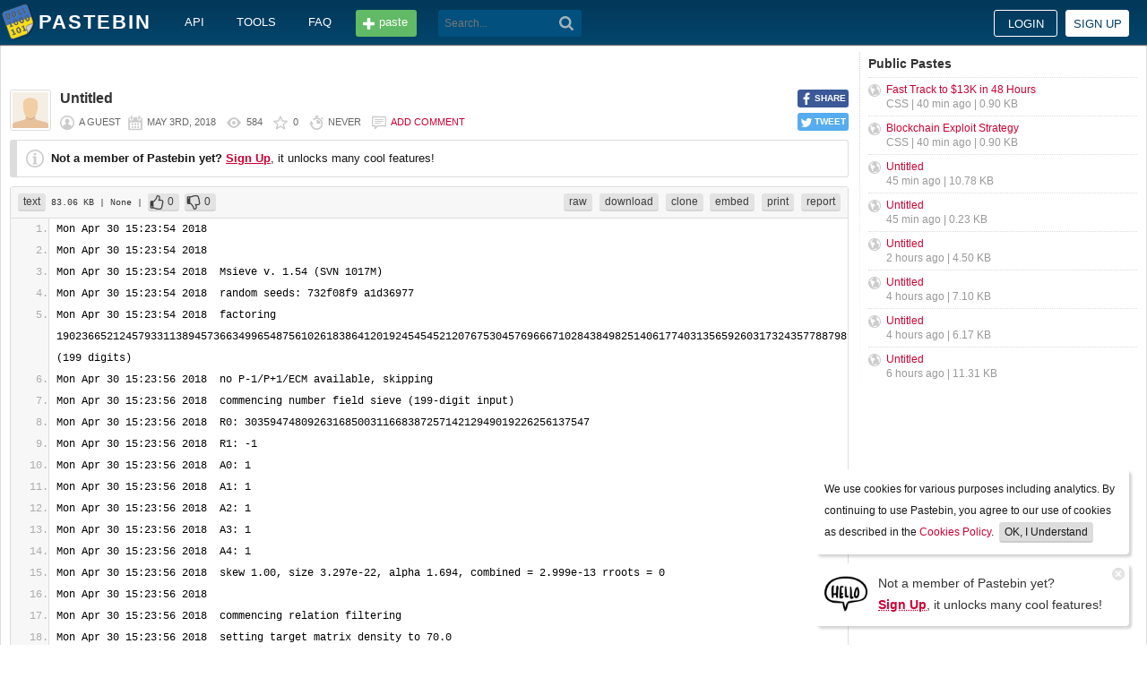

--- FILE ---
content_type: text/html; charset=UTF-8
request_url: https://pastebin.com/23CyBgG7
body_size: 14992
content:
<!DOCTYPE html>
<html lang="en">
<head>
    <meta name="viewport" content="width=device-width, initial-scale=0.75, maximum-scale=5.0, user-scalable=yes" />
        <script async src="https://www.googletagmanager.com/gtag/js?id=G-S72LBY47R8"></script>
    <script>
      window.dataLayer = window.dataLayer || [];
      function gtag(){dataLayer.push(arguments);}
      gtag('js', new Date());
      gtag('config', "G-S72LBY47R8");
    </script>
    <meta http-equiv="Content-Type" content="text/html; charset=utf-8" />
    <title>Mon Apr 30 15:23:54 2018  Mon Apr 30 15:23:54 2018  Mon Apr 30 15:23:54 2018 - Pastebin.com</title>
    <link rel="shortcut icon" href="/favicon.ico" />
    <meta name="description" content="Pastebin.com is the number one paste tool since 2002. Pastebin is a website where you can store text online for a set period of time." />
    <meta property="og:description" content="Pastebin.com is the number one paste tool since 2002. Pastebin is a website where you can store text online for a set period of time." />
            <meta property="fb:app_id" content="231493360234820" />
    <meta property="og:title" content="Mon Apr 30 15:23:54 2018  Mon Apr 30 15:23:54 2018  Mon Apr 30 15:23:54 2018 - Pastebin.com" />
    <meta property="og:type" content="article" />
    <meta property="og:url" content="https://pastebin.com/23CyBgG7" />
    <meta property="og:image" content="https://pastebin.com/i/facebook.png" />
    <meta property="og:site_name" content="Pastebin" />
    <meta name="google-site-verification" content="jkUAIOE8owUXu8UXIhRLB9oHJsWBfOgJbZzncqHoF4A" />
    <link rel="canonical" href="https://pastebin.com/23CyBgG7" />
        <meta name="csrf-param" content="_csrf-frontend">
<meta name="csrf-token" content="vpnJu5UfZ0fkXjn2pdkkKM5jv-tj8wQ7OvT4ZohnAc3X9ZrS2S1XEpMJVcHVuBERlgWH2lemSXF7hp5V6TForg==">

<link href="/assets/c80611c4/css/bootstrap.min.css" rel="stylesheet">
<link href="/assets/d65ff796/dist/bootstrap-tagsinput.css" rel="stylesheet">        
<link href="/themes/pastebin/css/vendors.bundle.css?30d6ece6979ee0cf5531" rel="stylesheet">
<link href="/themes/pastebin/css/app.bundle.css?30d6ece6979ee0cf5531" rel="stylesheet">
    
<!-- 0-EykQt2a9 -->
<script type="text/javascript" src="//services.vlitag.com/adv1/?q=adf050ece17b957604b4bbfc1829059f" defer="" async=""></script><script> var vitag = vitag || {};</script>
<!-- End Valueimpression Head Script -->

</head>
<body class="night-auto " data-pr="EykQt2a9" data-pa="" data-sar="1" data-abd="1" data-bd="1">


<svg style="height: 0; width: 0; position: absolute; visibility: hidden" xmlns="http://www.w3.org/2000/svg">
    <symbol id="add" viewBox="0 0 1024 1024"><path fill="#ccc" d="M512 16C238 16 16 238 16 512s222 496 496 496 496-222 496-496S786 16 512 16z m288 552c0 13.2-10.8 24-24 24h-184v184c0 13.2-10.8 24-24 24h-112c-13.2 0-24-10.8-24-24v-184h-184c-13.2 0-24-10.8-24-24v-112c0-13.2 10.8-24 24-24h184v-184c0-13.2 10.8-24 24-24h112c13.2 0 24 10.8 24 24v184h184c13.2 0 24 10.8 24 24v112z"/></symbol>
    <symbol id="search" viewBox="0 0 512 512"><path fill="#ccc" d="M354.2,216c0-38.2-13-70.7-40-97.7c-27-27-59.6-40-97.7-40s-70.7,13-97.7,40s-40,59.6-40,97.7 s13,70.7,40,97.7s59.6,40,97.7,40s70.7-13,97.7-40C340.2,285.8,354.2,253.2,354.2,216z M511.5,472c0,10.2-3.7,19.5-12.1,27.9 c-8.4,8.4-16.8,12.1-27.9,12.1c-11.2,0-20.5-3.7-27.9-12.1L339.3,393.8c-37.2,26.1-78.2,38.2-122.9,38.2 c-29.8,0-57.7-5.6-83.8-16.8c-27-11.2-50.3-27-68.9-46.5s-34.4-42.8-46.5-68.9C6.1,272.8,0.5,244.8,0.5,216s5.6-57.7,16.8-83.8 c11.2-27,27-50.3,46.5-68.9s42.8-34.4,68.9-46.5C159.7,5.6,187.6,0,216.4,0s57.7,5.6,83.8,16.8c27,11.2,50.3,27,68.9,46.5 c18.6,19.5,34.4,42.8,46.5,68.9c11.2,27,16.8,54.9,16.8,83.8c0,44.7-13,85.6-38.2,122.9L499.4,444 C507.8,451.5,511.5,460.8,511.5,472z"/></g></symbol>
</svg>
<div class="wrap">

        
        
<div class="header">
    <div class="container">
        <div class="header__container">

                        <div class="header__left">
                <a class="header__logo" href="/">
                    Pastebin                </a>

                <div class="header__links h_1024">
                    
                                        <a href="/doc_api">API</a>
                    <a href="/tools">tools</a>
                    <a href="/faq">faq</a>
                                    </div>

                <a class="header__btn" href="/">
                    <span>paste</span>
                </a>

                
                <div class="header__search">
                                            <form id="w0" class="search_form" action="https://pastebin.com/search" method="get">
                            
<input type="text" id="q" class="search_input" name="q" maxlength="128" placeholder="Search...">



                            <button type="submit" class="search_btn" aria-label="Search"><svg class="icon search"><use xlink:href="#search"></use></svg></button>
                        </form>                                    </div>

            </div>

                        <div class="header__right">

                                    <div class="header_sign">
                        <a href="/login" class="btn-sign sign-in">Login</a>
                        <a href="/signup" class="btn-sign sign-up">Sign up</a>
                    </div>
                
            </div>

        </div>
    </div>

</div>
        

    <div class="container">
        <div class="content">

                        
                        
<!-- 0-EykQt2a9 -->
<div style="padding-bottom:20px; padding-top:20px;">
<div class="adsbyvli" data-ad-slot="vi_1282550010"></div><script>(vitag.Init = window.vitag.Init || []).push(function(){viAPItag.display("vi_1282550010")})</script>
</div>

                                    
            
            
<link href="/themes/pastebin/css/geshi/light/text.css?694707f98000ed24d865" rel="stylesheet">

<div class="post-view js-post-view">

    <div class="error-summary js-rating-error hide"><ul><li></li></ul></div>

    
    <div class="details">
                    <div class="share h_800">
                <div data-url="https://pastebin.com/23CyBgG7" class="share-btn facebook js-facebook-share" title="Share on Facebook!"><span>SHARE</span></div>
                <div data-url="https://pastebin.com/23CyBgG7" class="share-btn twitter js-twitter-share" title="Share on Twitter!"><span>TWEET</span></div>
            </div>
                <div class="user-icon">
                            <img src="/themes/pastebin/img/guest.png" alt="Guest User">                    </div>
        <div class="info-bar">
            <div class="info-top">

                
                
                                    <h1>Untitled</h1>
                            </div>
            <div class="info-bottom">

                                    <div class="username">
                        a guest                    </div>
                
                <div class="date">
                    <span title="Thursday 3rd of May 2018 03:49:53 AM CDT">May 3rd, 2018</span>

                                    </div>

                <div class="visits" title="Unique visits to this paste">
                    584                </div>

                                    <div class="rating js-post-rating" data-key="23CyBgG7" title="Rating">
                        0                    </div>
                
                <div class="expire" title="When this paste gets automatically deleted">
                    Never                </div>

                                    <div class="comments-info" title="Comments">

                        
                                                            <a href="/login?return_url=%2F23CyBgG7%23add_comment">Add comment</a>                            
                                            </div>
                            </div>
        </div>
    </div>

    
    
                        <div class="page">
                <div class="content__text -no-padding">
                    <div class="notice -post-view">
                        <b>Not a member of Pastebin yet?</b>
                        <a href="/signup"><b><u>Sign Up</u></b></a>,
                        it unlocks many cool features!                    </div>
                </div>
            </div>
        
    
    <div class="highlighted-code">
        <div class="top-buttons">
            <div class="left">
                <a href="/archive/text" class="btn -small h_800">text</a> 83.06 KB
                                    <span title="Category">
                        | None                    </span>
                
                                        |
    <a class="btn -small -like" href="/login?return_url=%2F23CyBgG7" title="Like" data-rating="1" data-key="23CyBgG7">0</a>    <a class="btn -small -dislike" href="/login?return_url=%2F23CyBgG7" title="Dislike" data-rating="-1" data-key="23CyBgG7">0</a>                            </div>

            <div class="right">
                
                                    <a href="/raw/23CyBgG7" class="btn -small">raw</a>
                    <a href="/dl/23CyBgG7" class="btn -small">download</a>
                    <a href="/clone/23CyBgG7" class="btn -small h_800">clone</a>
                    <a href="/embed/23CyBgG7" class="btn -small h_800">embed</a>
                    <a href="/print/23CyBgG7" class="btn -small h_800">print</a>
                
                                    <a href="/report/23CyBgG7" class="btn -small">report</a>
                
                
                            </div>
        </div>
        <div class="source text" style="font-size: px; line-height: px;">
            <ol class="text"><li class="li1"><div class="de1">Mon Apr 30 15:23:54 2018  </div></li><li class="li1"><div class="de1">Mon Apr 30 15:23:54 2018  </div></li><li class="li1"><div class="de1">Mon Apr 30 15:23:54 2018  Msieve v. 1.54 (SVN 1017M)</div></li><li class="li1"><div class="de1">Mon Apr 30 15:23:54 2018  random seeds: 732f08f9 a1d36977</div></li><li class="li1"><div class="de1">Mon Apr 30 15:23:54 2018  factoring 1902366521245793311389457366349965487561026183864120192454545212076753045769666710284384982514061774031356592603173243577887989687351702960303900213668762913663025816401075489113229811287921717311921 (199 digits)</div></li><li class="li1"><div class="de1">Mon Apr 30 15:23:56 2018  no P-1/P+1/ECM available, skipping</div></li><li class="li1"><div class="de1">Mon Apr 30 15:23:56 2018  commencing number field sieve (199-digit input)</div></li><li class="li1"><div class="de1">Mon Apr 30 15:23:56 2018  R0: 3035947480926316850031166838725714212949019226256137547</div></li><li class="li1"><div class="de1">Mon Apr 30 15:23:56 2018  R1: -1</div></li><li class="li1"><div class="de1">Mon Apr 30 15:23:56 2018  A0: 1</div></li><li class="li1"><div class="de1">Mon Apr 30 15:23:56 2018  A1: 1</div></li><li class="li1"><div class="de1">Mon Apr 30 15:23:56 2018  A2: 1</div></li><li class="li1"><div class="de1">Mon Apr 30 15:23:56 2018  A3: 1</div></li><li class="li1"><div class="de1">Mon Apr 30 15:23:56 2018  A4: 1</div></li><li class="li1"><div class="de1">Mon Apr 30 15:23:56 2018  skew 1.00, size 3.297e-22, alpha 1.694, combined = 2.999e-13 rroots = 0</div></li><li class="li1"><div class="de1">Mon Apr 30 15:23:56 2018  </div></li><li class="li1"><div class="de1">Mon Apr 30 15:23:56 2018  commencing relation filtering</div></li><li class="li1"><div class="de1">Mon Apr 30 15:23:56 2018  setting target matrix density to 70.0</div></li><li class="li1"><div class="de1">Mon Apr 30 15:23:56 2018  estimated available RAM is 32091.8 MB</div></li><li class="li1"><div class="de1">Mon Apr 30 15:23:56 2018  commencing duplicate removal, pass 1</div></li><li class="li1"><div class="de1">  33978 errors</div></li><li class="li1"><div class="de1">Mon Apr 30 16:10:57 2018  skipped 32592 relations with composite factors</div></li><li class="li1"><div class="de1">Mon Apr 30 16:10:57 2018  found 54721482 hash collisions in 255080885 relations</div></li><li class="li1"><div class="de1">Mon Apr 30 16:11:08 2018  added 3657741 free relations</div></li><li class="li1"><div class="de1">Mon Apr 30 16:11:08 2018  commencing duplicate removal, pass 2</div></li><li class="li1"><div class="de1">Mon Apr 30 16:16:05 2018  found 57584794 duplicates and 201153832 unique relations</div></li><li class="li1"><div class="de1">Mon Apr 30 16:16:05 2018  memory use: 1321.5 MB</div></li><li class="li1"><div class="de1">Mon Apr 30 16:16:05 2018  reading ideals above 134021120</div></li><li class="li1"><div class="de1">Mon Apr 30 16:16:05 2018  commencing singleton removal, initial pass</div></li><li class="li1"><div class="de1">Mon Apr 30 16:43:47 2018  memory use: 3012.0 MB</div></li><li class="li1"><div class="de1">Mon Apr 30 16:43:47 2018  reading all ideals from disk</div></li><li class="li1"><div class="de1">Mon Apr 30 16:44:11 2018  memory use: 3654.6 MB</div></li><li class="li1"><div class="de1">Mon Apr 30 16:44:23 2018  commencing in-memory singleton removal</div></li><li class="li1"><div class="de1">Mon Apr 30 16:44:34 2018  begin with 201153832 relations and 160474283 unique ideals</div></li><li class="li1"><div class="de1">Mon Apr 30 16:46:30 2018  reduce to 140613135 relations and 94423967 ideals in 13 passes</div></li><li class="li1"><div class="de1">Mon Apr 30 16:46:30 2018  max relations containing the same ideal: 32</div></li><li class="li1"><div class="de1">Mon Apr 30 16:46:41 2018  reading ideals above 720000</div></li><li class="li1"><div class="de1">Mon Apr 30 16:46:41 2018  commencing singleton removal, initial pass</div></li><li class="li1"><div class="de1">Mon Apr 30 17:18:54 2018  memory use: 3012.0 MB</div></li><li class="li1"><div class="de1">Mon Apr 30 17:18:54 2018  reading all ideals from disk</div></li><li class="li1"><div class="de1">Mon Apr 30 17:19:39 2018  memory use: 5456.0 MB</div></li><li class="li1"><div class="de1">Mon Apr 30 17:19:57 2018  keeping 108927532 ideals with weight &lt;= 200, target excess is 681599</div></li><li class="li1"><div class="de1">Mon Apr 30 17:20:17 2018  commencing in-memory singleton removal</div></li><li class="li1"><div class="de1">Mon Apr 30 17:20:26 2018  begin with 140613135 relations and 108927532 unique ideals</div></li><li class="li1"><div class="de1">Mon Apr 30 17:21:07 2018  reduce to 140612126 relations and 108926522 ideals in 4 passes</div></li><li class="li1"><div class="de1">Mon Apr 30 17:21:07 2018  max relations containing the same ideal: 200</div></li><li class="li1"><div class="de1">Mon Apr 30 17:21:58 2018  removing 10035031 relations and 8035031 ideals in 2000000 cliques</div></li><li class="li1"><div class="de1">Mon Apr 30 17:22:03 2018  commencing in-memory singleton removal</div></li><li class="li1"><div class="de1">Mon Apr 30 17:22:11 2018  begin with 130577095 relations and 108926522 unique ideals</div></li><li class="li1"><div class="de1">Mon Apr 30 17:23:13 2018  reduce to 129991535 relations and 100294930 ideals in 7 passes</div></li><li class="li1"><div class="de1">Mon Apr 30 17:23:13 2018  max relations containing the same ideal: 198</div></li><li class="li1"><div class="de1">Mon Apr 30 17:24:00 2018  removing 7686449 relations and 5686449 ideals in 2000000 cliques</div></li><li class="li1"><div class="de1">Mon Apr 30 17:24:04 2018  commencing in-memory singleton removal</div></li><li class="li1"><div class="de1">Mon Apr 30 17:24:11 2018  begin with 122305086 relations and 100294930 unique ideals</div></li><li class="li1"><div class="de1">Mon Apr 30 17:25:28 2018  reduce to 121918641 relations and 94215758 ideals in 8 passes</div></li><li class="li1"><div class="de1">Mon Apr 30 17:25:28 2018  max relations containing the same ideal: 191</div></li><li class="li1"><div class="de1">Mon Apr 30 17:26:16 2018  removing 6997509 relations and 4997509 ideals in 2000000 cliques</div></li><li class="li1"><div class="de1">Mon Apr 30 17:26:20 2018  commencing in-memory singleton removal</div></li><li class="li1"><div class="de1">Mon Apr 30 17:26:30 2018  begin with 114921132 relations and 94215758 unique ideals</div></li><li class="li1"><div class="de1">Mon Apr 30 17:28:05 2018  reduce to 114582926 relations and 88874553 ideals in 7 passes</div></li><li class="li1"><div class="de1">Mon Apr 30 17:28:05 2018  max relations containing the same ideal: 184</div></li><li class="li1"><div class="de1">Mon Apr 30 17:29:03 2018  removing 6642452 relations and 4642452 ideals in 2000000 cliques</div></li><li class="li1"><div class="de1">Mon Apr 30 17:29:07 2018  commencing in-memory singleton removal</div></li><li class="li1"><div class="de1">Mon Apr 30 17:29:16 2018  begin with 107940474 relations and 88874553 unique ideals</div></li><li class="li1"><div class="de1">Mon Apr 30 17:30:32 2018  reduce to 107626260 relations and 83912736 ideals in 8 passes</div></li><li class="li1"><div class="de1">Mon Apr 30 17:30:32 2018  max relations containing the same ideal: 179</div></li><li class="li1"><div class="de1">Mon Apr 30 17:31:28 2018  removing 6428361 relations and 4428361 ideals in 2000000 cliques</div></li><li class="li1"><div class="de1">Mon Apr 30 17:31:32 2018  commencing in-memory singleton removal</div></li><li class="li1"><div class="de1">Mon Apr 30 17:31:39 2018  begin with 101197899 relations and 83912736 unique ideals</div></li><li class="li1"><div class="de1">Mon Apr 30 17:32:43 2018  reduce to 100891476 relations and 79172668 ideals in 7 passes</div></li><li class="li1"><div class="de1">Mon Apr 30 17:32:43 2018  max relations containing the same ideal: 175</div></li><li class="li1"><div class="de1">Mon Apr 30 17:33:34 2018  removing 6283972 relations and 4283973 ideals in 2000000 cliques</div></li><li class="li1"><div class="de1">Mon Apr 30 17:33:38 2018  commencing in-memory singleton removal</div></li><li class="li1"><div class="de1">Mon Apr 30 17:33:46 2018  begin with 94607504 relations and 79172668 unique ideals</div></li><li class="li1"><div class="de1">Mon Apr 30 17:34:52 2018  reduce to 94301985 relations and 74577466 ideals in 6 passes</div></li><li class="li1"><div class="de1">Mon Apr 30 17:34:52 2018  max relations containing the same ideal: 167</div></li><li class="li1"><div class="de1">Mon Apr 30 17:35:26 2018  removing 6185831 relations and 4185831 ideals in 2000000 cliques</div></li><li class="li1"><div class="de1">Mon Apr 30 17:35:29 2018  commencing in-memory singleton removal</div></li><li class="li1"><div class="de1">Mon Apr 30 17:35:34 2018  begin with 88116154 relations and 74577466 unique ideals</div></li><li class="li1"><div class="de1">Mon Apr 30 17:36:13 2018  reduce to 87804889 relations and 70074358 ideals in 7 passes</div></li><li class="li1"><div class="de1">Mon Apr 30 17:36:13 2018  max relations containing the same ideal: 161</div></li><li class="li1"><div class="de1">Mon Apr 30 17:36:46 2018  removing 6124788 relations and 4124788 ideals in 2000000 cliques</div></li><li class="li1"><div class="de1">Mon Apr 30 17:36:49 2018  commencing in-memory singleton removal</div></li><li class="li1"><div class="de1">Mon Apr 30 17:36:53 2018  begin with 81680101 relations and 70074358 unique ideals</div></li><li class="li1"><div class="de1">Mon Apr 30 17:37:30 2018  reduce to 81357112 relations and 65619813 ideals in 7 passes</div></li><li class="li1"><div class="de1">Mon Apr 30 17:37:30 2018  max relations containing the same ideal: 152</div></li><li class="li1"><div class="de1">Mon Apr 30 17:38:00 2018  removing 6088866 relations and 4088866 ideals in 2000000 cliques</div></li><li class="li1"><div class="de1">Mon Apr 30 17:38:03 2018  commencing in-memory singleton removal</div></li><li class="li1"><div class="de1">Mon Apr 30 17:38:07 2018  begin with 75268246 relations and 65619813 unique ideals</div></li><li class="li1"><div class="de1">Mon Apr 30 17:38:40 2018  reduce to 74925720 relations and 61180864 ideals in 7 passes</div></li><li class="li1"><div class="de1">Mon Apr 30 17:38:40 2018  max relations containing the same ideal: 144</div></li><li class="li1"><div class="de1">Mon Apr 30 17:39:08 2018  removing 6078295 relations and 4078295 ideals in 2000000 cliques</div></li><li class="li1"><div class="de1">Mon Apr 30 17:39:11 2018  commencing in-memory singleton removal</div></li><li class="li1"><div class="de1">Mon Apr 30 17:39:15 2018  begin with 68847425 relations and 61180864 unique ideals</div></li><li class="li1"><div class="de1">Mon Apr 30 17:39:45 2018  reduce to 68480044 relations and 56726364 ideals in 7 passes</div></li><li class="li1"><div class="de1">Mon Apr 30 17:39:45 2018  max relations containing the same ideal: 135</div></li><li class="li1"><div class="de1">Mon Apr 30 17:40:10 2018  removing 6091657 relations and 4091657 ideals in 2000000 cliques</div></li><li class="li1"><div class="de1">Mon Apr 30 17:40:13 2018  commencing in-memory singleton removal</div></li><li class="li1"><div class="de1">Mon Apr 30 17:40:16 2018  begin with 62388387 relations and 56726364 unique ideals</div></li><li class="li1"><div class="de1">Mon Apr 30 17:40:43 2018  reduce to 61984678 relations and 52220546 ideals in 7 passes</div></li><li class="li1"><div class="de1">Mon Apr 30 17:40:43 2018  max relations containing the same ideal: 125</div></li><li class="li1"><div class="de1">Mon Apr 30 17:41:07 2018  removing 6126139 relations and 4126139 ideals in 2000000 cliques</div></li><li class="li1"><div class="de1">Mon Apr 30 17:41:09 2018  commencing in-memory singleton removal</div></li><li class="li1"><div class="de1">Mon Apr 30 17:41:12 2018  begin with 55858539 relations and 52220546 unique ideals</div></li><li class="li1"><div class="de1">Mon Apr 30 17:41:37 2018  reduce to 55407475 relations and 47630913 ideals in 7 passes</div></li><li class="li1"><div class="de1">Mon Apr 30 17:41:37 2018  max relations containing the same ideal: 116</div></li><li class="li1"><div class="de1">Mon Apr 30 17:41:59 2018  removing 6190382 relations and 4190382 ideals in 2000000 cliques</div></li><li class="li1"><div class="de1">Mon Apr 30 17:42:02 2018  commencing in-memory singleton removal</div></li><li class="li1"><div class="de1">Mon Apr 30 17:42:06 2018  begin with 49217093 relations and 47630913 unique ideals</div></li><li class="li1"><div class="de1">Mon Apr 30 17:42:43 2018  reduce to 48701496 relations and 42908900 ideals in 7 passes</div></li><li class="li1"><div class="de1">Mon Apr 30 17:42:43 2018  max relations containing the same ideal: 107</div></li><li class="li1"><div class="de1">Mon Apr 30 17:43:06 2018  removing 6280961 relations and 4280961 ideals in 2000000 cliques</div></li><li class="li1"><div class="de1">Mon Apr 30 17:43:09 2018  commencing in-memory singleton removal</div></li><li class="li1"><div class="de1">Mon Apr 30 17:43:11 2018  begin with 42420535 relations and 42908900 unique ideals</div></li><li class="li1"><div class="de1">Mon Apr 30 17:43:30 2018  reduce to 41813081 relations and 37998784 ideals in 7 passes</div></li><li class="li1"><div class="de1">Mon Apr 30 17:43:30 2018  max relations containing the same ideal: 99</div></li><li class="li1"><div class="de1">Mon Apr 30 17:43:48 2018  removing 6399155 relations and 4399155 ideals in 2000000 cliques</div></li><li class="li1"><div class="de1">Mon Apr 30 17:43:50 2018  commencing in-memory singleton removal</div></li><li class="li1"><div class="de1">Mon Apr 30 17:43:52 2018  begin with 35413926 relations and 37998784 unique ideals</div></li><li class="li1"><div class="de1">Mon Apr 30 17:44:14 2018  reduce to 34671023 relations and 32825803 ideals in 9 passes</div></li><li class="li1"><div class="de1">Mon Apr 30 17:44:14 2018  max relations containing the same ideal: 85</div></li><li class="li1"><div class="de1">Mon Apr 30 17:44:29 2018  removing 3948297 relations and 2893732 ideals in 1054565 cliques</div></li><li class="li1"><div class="de1">Mon Apr 30 17:44:31 2018  commencing in-memory singleton removal</div></li><li class="li1"><div class="de1">Mon Apr 30 17:44:33 2018  begin with 30722726 relations and 32825803 unique ideals</div></li><li class="li1"><div class="de1">Mon Apr 30 17:44:49 2018  reduce to 30375081 relations and 29574888 ideals in 8 passes</div></li><li class="li1"><div class="de1">Mon Apr 30 17:44:49 2018  max relations containing the same ideal: 77</div></li><li class="li1"><div class="de1">Mon Apr 30 17:45:02 2018  removing 73138 relations and 63600 ideals in 9538 cliques</div></li><li class="li1"><div class="de1">Mon Apr 30 17:45:03 2018  commencing in-memory singleton removal</div></li><li class="li1"><div class="de1">Mon Apr 30 17:45:05 2018  begin with 30301943 relations and 29574888 unique ideals</div></li><li class="li1"><div class="de1">Mon Apr 30 17:45:13 2018  reduce to 30301818 relations and 29511163 ideals in 4 passes</div></li><li class="li1"><div class="de1">Mon Apr 30 17:45:13 2018  max relations containing the same ideal: 76</div></li><li class="li1"><div class="de1">Mon Apr 30 17:45:19 2018  relations with 0 large ideals: 54385</div></li><li class="li1"><div class="de1">Mon Apr 30 17:45:19 2018  relations with 1 large ideals: 11428</div></li><li class="li1"><div class="de1">Mon Apr 30 17:45:19 2018  relations with 2 large ideals: 140024</div></li><li class="li1"><div class="de1">Mon Apr 30 17:45:19 2018  relations with 3 large ideals: 897165</div></li><li class="li1"><div class="de1">Mon Apr 30 17:45:19 2018  relations with 4 large ideals: 3152830</div></li><li class="li1"><div class="de1">Mon Apr 30 17:45:19 2018  relations with 5 large ideals: 7546788</div></li><li class="li1"><div class="de1">Mon Apr 30 17:45:19 2018  relations with 6 large ideals: 8043947</div></li><li class="li1"><div class="de1">Mon Apr 30 17:45:19 2018  relations with 7+ large ideals: 10455251</div></li><li class="li1"><div class="de1">Mon Apr 30 17:45:19 2018  commencing 2-way merge</div></li><li class="li1"><div class="de1">Mon Apr 30 17:45:35 2018  reduce to 19866169 relation sets and 19075514 unique ideals</div></li><li class="li1"><div class="de1">Mon Apr 30 17:45:35 2018  commencing full merge</div></li><li class="li1"><div class="de1">Mon Apr 30 17:50:06 2018  memory use: 2295.7 MB</div></li><li class="li1"><div class="de1">Mon Apr 30 17:50:08 2018  found 10509536 cycles, need 10401714</div></li><li class="li1"><div class="de1">Mon Apr 30 17:50:11 2018  weight of 10401714 cycles is about 728363818 (70.02/cycle)</div></li><li class="li1"><div class="de1">Mon Apr 30 17:50:11 2018  distribution of cycle lengths:</div></li><li class="li1"><div class="de1">Mon Apr 30 17:50:11 2018  1 relations: 1132011</div></li><li class="li1"><div class="de1">Mon Apr 30 17:50:11 2018  2 relations: 1161152</div></li><li class="li1"><div class="de1">Mon Apr 30 17:50:11 2018  3 relations: 1153278</div></li><li class="li1"><div class="de1">Mon Apr 30 17:50:11 2018  4 relations: 1119243</div></li><li class="li1"><div class="de1">Mon Apr 30 17:50:11 2018  5 relations: 1069752</div></li><li class="li1"><div class="de1">Mon Apr 30 17:50:11 2018  6 relations: 975149</div></li><li class="li1"><div class="de1">Mon Apr 30 17:50:11 2018  7 relations: 864176</div></li><li class="li1"><div class="de1">Mon Apr 30 17:50:11 2018  8 relations: 730266</div></li><li class="li1"><div class="de1">Mon Apr 30 17:50:11 2018  9 relations: 591876</div></li><li class="li1"><div class="de1">Mon Apr 30 17:50:11 2018  10+ relations: 1604811</div></li><li class="li1"><div class="de1">Mon Apr 30 17:50:11 2018  heaviest cycle: 23 relations</div></li><li class="li1"><div class="de1">Mon Apr 30 17:50:15 2018  commencing cycle optimization</div></li><li class="li1"><div class="de1">Mon Apr 30 17:50:29 2018  start with 59046937 relations</div></li><li class="li1"><div class="de1">Mon Apr 30 17:51:45 2018  pruned 1702940 relations</div></li><li class="li1"><div class="de1">Mon Apr 30 17:51:46 2018  memory use: 1857.8 MB</div></li><li class="li1"><div class="de1">Mon Apr 30 17:51:46 2018  distribution of cycle lengths:</div></li><li class="li1"><div class="de1">Mon Apr 30 17:51:46 2018  1 relations: 1132011</div></li><li class="li1"><div class="de1">Mon Apr 30 17:51:46 2018  2 relations: 1181511</div></li><li class="li1"><div class="de1">Mon Apr 30 17:51:46 2018  3 relations: 1193788</div></li><li class="li1"><div class="de1">Mon Apr 30 17:51:46 2018  4 relations: 1154225</div></li><li class="li1"><div class="de1">Mon Apr 30 17:51:46 2018  5 relations: 1108739</div></li><li class="li1"><div class="de1">Mon Apr 30 17:51:46 2018  6 relations: 1003850</div></li><li class="li1"><div class="de1">Mon Apr 30 17:51:46 2018  7 relations: 885280</div></li><li class="li1"><div class="de1">Mon Apr 30 17:51:46 2018  8 relations: 735537</div></li><li class="li1"><div class="de1">Mon Apr 30 17:51:46 2018  9 relations: 586767</div></li><li class="li1"><div class="de1">Mon Apr 30 17:51:46 2018  10+ relations: 1420006</div></li><li class="li1"><div class="de1">Mon Apr 30 17:51:46 2018  heaviest cycle: 22 relations</div></li><li class="li1"><div class="de1">Mon Apr 30 17:52:00 2018  RelProcTime: 8884</div></li><li class="li1"><div class="de1">Mon Apr 30 17:52:00 2018  elapsed time 02:28:06</div></li><li class="li1"><div class="de1">Mon Apr 30 17:52:04 2018  </div></li><li class="li1"><div class="de1">Mon Apr 30 17:52:04 2018  </div></li><li class="li1"><div class="de1">Mon Apr 30 17:52:04 2018  Msieve v. 1.54 (SVN 1017M)</div></li><li class="li1"><div class="de1">Mon Apr 30 17:52:04 2018  random seeds: b55cf122 d1991589</div></li><li class="li1"><div class="de1">Mon Apr 30 17:52:04 2018  factoring 1902366521245793311389457366349965487561026183864120192454545212076753045769666710284384982514061774031356592603173243577887989687351702960303900213668762913663025816401075489113229811287921717311921 (199 digits)</div></li><li class="li1"><div class="de1">Mon Apr 30 17:52:05 2018  no P-1/P+1/ECM available, skipping</div></li><li class="li1"><div class="de1">Mon Apr 30 17:52:05 2018  commencing number field sieve (199-digit input)</div></li><li class="li1"><div class="de1">Mon Apr 30 17:52:05 2018  R0: 3035947480926316850031166838725714212949019226256137547</div></li><li class="li1"><div class="de1">Mon Apr 30 17:52:05 2018  R1: -1</div></li><li class="li1"><div class="de1">Mon Apr 30 17:52:05 2018  A0: 1</div></li><li class="li1"><div class="de1">Mon Apr 30 17:52:05 2018  A1: 1</div></li><li class="li1"><div class="de1">Mon Apr 30 17:52:05 2018  A2: 1</div></li><li class="li1"><div class="de1">Mon Apr 30 17:52:05 2018  A3: 1</div></li><li class="li1"><div class="de1">Mon Apr 30 17:52:05 2018  A4: 1</div></li><li class="li1"><div class="de1">Mon Apr 30 17:52:05 2018  skew 1.00, size 3.297e-22, alpha 1.694, combined = 2.999e-13 rroots = 0</div></li><li class="li1"><div class="de1">Mon Apr 30 17:52:05 2018  </div></li><li class="li1"><div class="de1">Mon Apr 30 17:52:05 2018  commencing relation filtering</div></li><li class="li1"><div class="de1">Mon Apr 30 17:52:05 2018  setting target matrix density to 134.0</div></li><li class="li1"><div class="de1">Mon Apr 30 17:52:05 2018  estimated available RAM is 32091.8 MB</div></li><li class="li1"><div class="de1">Mon Apr 30 17:52:05 2018  commencing duplicate removal, pass 1</div></li><li class="li1"><div class="de1">  33978 errors</div></li><li class="li1"><div class="de1">Mon Apr 30 18:28:28 2018  skipped 32592 relations with composite factors</div></li><li class="li1"><div class="de1">Mon Apr 30 18:28:28 2018  found 54969959 hash collisions in 258738626 relations</div></li><li class="li1"><div class="de1">Mon Apr 30 18:28:28 2018  commencing duplicate removal, pass 2</div></li><li class="li1"><div class="de1">Mon Apr 30 18:33:02 2018  found 57584794 duplicates and 201153832 unique relations</div></li><li class="li1"><div class="de1">Mon Apr 30 18:33:02 2018  memory use: 1321.5 MB</div></li><li class="li1"><div class="de1">Mon Apr 30 18:33:02 2018  reading ideals above 134021120</div></li><li class="li1"><div class="de1">Mon Apr 30 18:33:02 2018  commencing singleton removal, initial pass</div></li><li class="li1"><div class="de1">Mon Apr 30 18:54:50 2018  memory use: 3012.0 MB</div></li><li class="li1"><div class="de1">Mon Apr 30 18:54:51 2018  reading all ideals from disk</div></li><li class="li1"><div class="de1">Mon Apr 30 18:55:12 2018  memory use: 3654.6 MB</div></li><li class="li1"><div class="de1">Mon Apr 30 18:55:22 2018  commencing in-memory singleton removal</div></li><li class="li1"><div class="de1">Mon Apr 30 18:55:33 2018  begin with 201153832 relations and 160474283 unique ideals</div></li><li class="li1"><div class="de1">Mon Apr 30 18:57:17 2018  reduce to 140613135 relations and 94423967 ideals in 13 passes</div></li><li class="li1"><div class="de1">Mon Apr 30 18:57:17 2018  max relations containing the same ideal: 32</div></li><li class="li1"><div class="de1">Mon Apr 30 18:57:27 2018  reading ideals above 720000</div></li><li class="li1"><div class="de1">Mon Apr 30 18:57:27 2018  commencing singleton removal, initial pass</div></li><li class="li1"><div class="de1">Mon Apr 30 19:16:28 2018  memory use: 3012.0 MB</div></li><li class="li1"><div class="de1">Mon Apr 30 19:16:28 2018  reading all ideals from disk</div></li><li class="li1"><div class="de1">Mon Apr 30 19:16:51 2018  memory use: 5456.0 MB</div></li><li class="li1"><div class="de1">Mon Apr 30 19:17:11 2018  keeping 108927532 ideals with weight &lt;= 200, target excess is 681599</div></li><li class="li1"><div class="de1">Mon Apr 30 19:17:32 2018  commencing in-memory singleton removal</div></li><li class="li1"><div class="de1">Mon Apr 30 19:17:45 2018  begin with 140613135 relations and 108927532 unique ideals</div></li><li class="li1"><div class="de1">Mon Apr 30 19:18:41 2018  reduce to 140612126 relations and 108926522 ideals in 4 passes</div></li><li class="li1"><div class="de1">Mon Apr 30 19:18:41 2018  max relations containing the same ideal: 200</div></li><li class="li1"><div class="de1">Mon Apr 30 19:19:41 2018  removing 10035031 relations and 8035031 ideals in 2000000 cliques</div></li><li class="li1"><div class="de1">Mon Apr 30 19:19:46 2018  commencing in-memory singleton removal</div></li><li class="li1"><div class="de1">Mon Apr 30 19:19:55 2018  begin with 130577095 relations and 108926522 unique ideals</div></li><li class="li1"><div class="de1">Mon Apr 30 19:21:07 2018  reduce to 129991535 relations and 100294930 ideals in 7 passes</div></li><li class="li1"><div class="de1">Mon Apr 30 19:21:07 2018  max relations containing the same ideal: 198</div></li><li class="li1"><div class="de1">Mon Apr 30 19:22:00 2018  removing 7686449 relations and 5686449 ideals in 2000000 cliques</div></li><li class="li1"><div class="de1">Mon Apr 30 19:22:04 2018  commencing in-memory singleton removal</div></li><li class="li1"><div class="de1">Mon Apr 30 19:22:11 2018  begin with 122305086 relations and 100294930 unique ideals</div></li><li class="li1"><div class="de1">Mon Apr 30 19:23:20 2018  reduce to 121918641 relations and 94215758 ideals in 8 passes</div></li><li class="li1"><div class="de1">Mon Apr 30 19:23:20 2018  max relations containing the same ideal: 191</div></li><li class="li1"><div class="de1">Mon Apr 30 19:24:05 2018  removing 6997509 relations and 4997509 ideals in 2000000 cliques</div></li><li class="li1"><div class="de1">Mon Apr 30 19:24:08 2018  commencing in-memory singleton removal</div></li><li class="li1"><div class="de1">Mon Apr 30 19:24:15 2018  begin with 114921132 relations and 94215758 unique ideals</div></li><li class="li1"><div class="de1">Mon Apr 30 19:25:08 2018  reduce to 114582926 relations and 88874553 ideals in 7 passes</div></li><li class="li1"><div class="de1">Mon Apr 30 19:25:08 2018  max relations containing the same ideal: 184</div></li><li class="li1"><div class="de1">Mon Apr 30 19:25:50 2018  removing 6642452 relations and 4642452 ideals in 2000000 cliques</div></li><li class="li1"><div class="de1">Mon Apr 30 19:25:53 2018  commencing in-memory singleton removal</div></li><li class="li1"><div class="de1">Mon Apr 30 19:26:00 2018  begin with 107940474 relations and 88874553 unique ideals</div></li><li class="li1"><div class="de1">Mon Apr 30 19:26:56 2018  reduce to 107626260 relations and 83912736 ideals in 8 passes</div></li><li class="li1"><div class="de1">Mon Apr 30 19:26:56 2018  max relations containing the same ideal: 179</div></li><li class="li1"><div class="de1">Mon Apr 30 19:27:34 2018  removing 6428361 relations and 4428361 ideals in 2000000 cliques</div></li><li class="li1"><div class="de1">Mon Apr 30 19:27:37 2018  commencing in-memory singleton removal</div></li><li class="li1"><div class="de1">Mon Apr 30 19:27:43 2018  begin with 101197899 relations and 83912736 unique ideals</div></li><li class="li1"><div class="de1">Mon Apr 30 19:28:29 2018  reduce to 100891476 relations and 79172668 ideals in 7 passes</div></li><li class="li1"><div class="de1">Mon Apr 30 19:28:29 2018  max relations containing the same ideal: 175</div></li><li class="li1"><div class="de1">Mon Apr 30 19:29:05 2018  removing 6283972 relations and 4283973 ideals in 2000000 cliques</div></li><li class="li1"><div class="de1">Mon Apr 30 19:29:08 2018  commencing in-memory singleton removal</div></li><li class="li1"><div class="de1">Mon Apr 30 19:29:13 2018  begin with 94607504 relations and 79172668 unique ideals</div></li><li class="li1"><div class="de1">Mon Apr 30 19:29:50 2018  reduce to 94301985 relations and 74577466 ideals in 6 passes</div></li><li class="li1"><div class="de1">Mon Apr 30 19:29:50 2018  max relations containing the same ideal: 167</div></li><li class="li1"><div class="de1">Mon Apr 30 19:30:24 2018  removing 6185831 relations and 4185831 ideals in 2000000 cliques</div></li><li class="li1"><div class="de1">Mon Apr 30 19:30:27 2018  commencing in-memory singleton removal</div></li><li class="li1"><div class="de1">Mon Apr 30 19:30:32 2018  begin with 88116154 relations and 74577466 unique ideals</div></li><li class="li1"><div class="de1">Mon Apr 30 19:31:12 2018  reduce to 87804889 relations and 70074358 ideals in 7 passes</div></li><li class="li1"><div class="de1">Mon Apr 30 19:31:12 2018  max relations containing the same ideal: 161</div></li><li class="li1"><div class="de1">Mon Apr 30 19:31:44 2018  removing 6124788 relations and 4124788 ideals in 2000000 cliques</div></li><li class="li1"><div class="de1">Mon Apr 30 19:31:47 2018  commencing in-memory singleton removal</div></li><li class="li1"><div class="de1">Mon Apr 30 19:31:51 2018  begin with 81680101 relations and 70074358 unique ideals</div></li><li class="li1"><div class="de1">Mon Apr 30 19:32:28 2018  reduce to 81357112 relations and 65619813 ideals in 7 passes</div></li><li class="li1"><div class="de1">Mon Apr 30 19:32:28 2018  max relations containing the same ideal: 152</div></li><li class="li1"><div class="de1">Mon Apr 30 19:32:58 2018  removing 6088866 relations and 4088866 ideals in 2000000 cliques</div></li><li class="li1"><div class="de1">Mon Apr 30 19:33:01 2018  commencing in-memory singleton removal</div></li><li class="li1"><div class="de1">Mon Apr 30 19:33:05 2018  begin with 75268246 relations and 65619813 unique ideals</div></li><li class="li1"><div class="de1">Mon Apr 30 19:33:38 2018  reduce to 74925720 relations and 61180864 ideals in 7 passes</div></li><li class="li1"><div class="de1">Mon Apr 30 19:33:38 2018  max relations containing the same ideal: 144</div></li><li class="li1"><div class="de1">Mon Apr 30 19:34:06 2018  removing 6078295 relations and 4078295 ideals in 2000000 cliques</div></li><li class="li1"><div class="de1">Mon Apr 30 19:34:09 2018  commencing in-memory singleton removal</div></li><li class="li1"><div class="de1">Mon Apr 30 19:34:13 2018  begin with 68847425 relations and 61180864 unique ideals</div></li><li class="li1"><div class="de1">Mon Apr 30 19:34:45 2018  reduce to 68480044 relations and 56726364 ideals in 7 passes</div></li><li class="li1"><div class="de1">Mon Apr 30 19:34:45 2018  max relations containing the same ideal: 135</div></li><li class="li1"><div class="de1">Mon Apr 30 19:35:10 2018  removing 6091657 relations and 4091657 ideals in 2000000 cliques</div></li><li class="li1"><div class="de1">Mon Apr 30 19:35:13 2018  commencing in-memory singleton removal</div></li><li class="li1"><div class="de1">Mon Apr 30 19:35:16 2018  begin with 62388387 relations and 56726364 unique ideals</div></li><li class="li1"><div class="de1">Mon Apr 30 19:35:44 2018  reduce to 61984678 relations and 52220546 ideals in 7 passes</div></li><li class="li1"><div class="de1">Mon Apr 30 19:35:44 2018  max relations containing the same ideal: 125</div></li><li class="li1"><div class="de1">Mon Apr 30 19:36:07 2018  removing 6126139 relations and 4126139 ideals in 2000000 cliques</div></li><li class="li1"><div class="de1">Mon Apr 30 19:36:10 2018  commencing in-memory singleton removal</div></li><li class="li1"><div class="de1">Mon Apr 30 19:36:13 2018  begin with 55858539 relations and 52220546 unique ideals</div></li><li class="li1"><div class="de1">Mon Apr 30 19:36:37 2018  reduce to 55407475 relations and 47630913 ideals in 7 passes</div></li><li class="li1"><div class="de1">Mon Apr 30 19:36:37 2018  max relations containing the same ideal: 116</div></li><li class="li1"><div class="de1">Mon Apr 30 19:36:58 2018  removing 6190382 relations and 4190382 ideals in 2000000 cliques</div></li><li class="li1"><div class="de1">Mon Apr 30 19:37:01 2018  commencing in-memory singleton removal</div></li><li class="li1"><div class="de1">Mon Apr 30 19:37:03 2018  begin with 49217093 relations and 47630913 unique ideals</div></li><li class="li1"><div class="de1">Mon Apr 30 19:37:24 2018  reduce to 48701496 relations and 42908900 ideals in 7 passes</div></li><li class="li1"><div class="de1">Mon Apr 30 19:37:24 2018  max relations containing the same ideal: 107</div></li><li class="li1"><div class="de1">Mon Apr 30 19:37:43 2018  removing 6280961 relations and 4280961 ideals in 2000000 cliques</div></li><li class="li1"><div class="de1">Mon Apr 30 19:37:46 2018  commencing in-memory singleton removal</div></li><li class="li1"><div class="de1">Mon Apr 30 19:37:48 2018  begin with 42420535 relations and 42908900 unique ideals</div></li><li class="li1"><div class="de1">Mon Apr 30 19:38:06 2018  reduce to 41813081 relations and 37998784 ideals in 7 passes</div></li><li class="li1"><div class="de1">Mon Apr 30 19:38:06 2018  max relations containing the same ideal: 99</div></li><li class="li1"><div class="de1">Mon Apr 30 19:38:22 2018  removing 6399155 relations and 4399155 ideals in 2000000 cliques</div></li><li class="li1"><div class="de1">Mon Apr 30 19:38:24 2018  commencing in-memory singleton removal</div></li><li class="li1"><div class="de1">Mon Apr 30 19:38:26 2018  begin with 35413926 relations and 37998784 unique ideals</div></li><li class="li1"><div class="de1">Mon Apr 30 19:38:45 2018  reduce to 34671023 relations and 32825803 ideals in 9 passes</div></li><li class="li1"><div class="de1">Mon Apr 30 19:38:45 2018  max relations containing the same ideal: 85</div></li><li class="li1"><div class="de1">Mon Apr 30 19:38:59 2018  removing 3948297 relations and 2893732 ideals in 1054565 cliques</div></li><li class="li1"><div class="de1">Mon Apr 30 19:39:01 2018  commencing in-memory singleton removal</div></li><li class="li1"><div class="de1">Mon Apr 30 19:39:02 2018  begin with 30722726 relations and 32825803 unique ideals</div></li><li class="li1"><div class="de1">Mon Apr 30 19:39:17 2018  reduce to 30375081 relations and 29574888 ideals in 8 passes</div></li><li class="li1"><div class="de1">Mon Apr 30 19:39:17 2018  max relations containing the same ideal: 77</div></li><li class="li1"><div class="de1">Mon Apr 30 19:39:29 2018  removing 73138 relations and 63600 ideals in 9538 cliques</div></li><li class="li1"><div class="de1">Mon Apr 30 19:39:30 2018  commencing in-memory singleton removal</div></li><li class="li1"><div class="de1">Mon Apr 30 19:39:31 2018  begin with 30301943 relations and 29574888 unique ideals</div></li><li class="li1"><div class="de1">Mon Apr 30 19:39:39 2018  reduce to 30301818 relations and 29511163 ideals in 4 passes</div></li><li class="li1"><div class="de1">Mon Apr 30 19:39:39 2018  max relations containing the same ideal: 76</div></li><li class="li1"><div class="de1">Mon Apr 30 19:39:44 2018  relations with 0 large ideals: 54385</div></li><li class="li1"><div class="de1">Mon Apr 30 19:39:44 2018  relations with 1 large ideals: 11428</div></li><li class="li1"><div class="de1">Mon Apr 30 19:39:44 2018  relations with 2 large ideals: 140024</div></li><li class="li1"><div class="de1">Mon Apr 30 19:39:44 2018  relations with 3 large ideals: 897165</div></li><li class="li1"><div class="de1">Mon Apr 30 19:39:44 2018  relations with 4 large ideals: 3152830</div></li><li class="li1"><div class="de1">Mon Apr 30 19:39:44 2018  relations with 5 large ideals: 7546788</div></li><li class="li1"><div class="de1">Mon Apr 30 19:39:44 2018  relations with 6 large ideals: 8043947</div></li><li class="li1"><div class="de1">Mon Apr 30 19:39:44 2018  relations with 7+ large ideals: 10455251</div></li><li class="li1"><div class="de1">Mon Apr 30 19:39:44 2018  commencing 2-way merge</div></li><li class="li1"><div class="de1">Mon Apr 30 19:39:59 2018  reduce to 19866169 relation sets and 19075514 unique ideals</div></li><li class="li1"><div class="de1">Mon Apr 30 19:39:59 2018  commencing full merge</div></li><li class="li1"><div class="de1">Mon Apr 30 19:52:33 2018  memory use: 886.9 MB</div></li><li class="li1"><div class="de1">Mon Apr 30 19:52:33 2018  found 102518 cycles, need 4336789</div></li><li class="li1"><div class="de1">Mon Apr 30 19:52:33 2018  too few cycles, matrix probably cannot build</div></li><li class="li1"><div class="de1">Mon Apr 30 19:52:33 2018  </div></li><li class="li1"><div class="de1">Mon Apr 30 19:52:33 2018  </div></li><li class="li1"><div class="de1">Mon Apr 30 19:52:33 2018  Msieve v. 1.54 (SVN 1017M)</div></li><li class="li1"><div class="de1">Mon Apr 30 19:52:33 2018  random seeds: 818b9899 811ec857</div></li><li class="li1"><div class="de1">Mon Apr 30 19:52:33 2018  factoring 1902366521245793311389457366349965487561026183864120192454545212076753045769666710284384982514061774031356592603173243577887989687351702960303900213668762913663025816401075489113229811287921717311921 (199 digits)</div></li><li class="li1"><div class="de1">Mon Apr 30 19:52:34 2018  no P-1/P+1/ECM available, skipping</div></li><li class="li1"><div class="de1">Mon Apr 30 19:52:34 2018  commencing number field sieve (199-digit input)</div></li><li class="li1"><div class="de1">Mon Apr 30 19:52:34 2018  R0: 3035947480926316850031166838725714212949019226256137547</div></li><li class="li1"><div class="de1">Mon Apr 30 19:52:34 2018  R1: -1</div></li><li class="li1"><div class="de1">Mon Apr 30 19:52:34 2018  A0: 1</div></li><li class="li1"><div class="de1">Mon Apr 30 19:52:34 2018  A1: 1</div></li><li class="li1"><div class="de1">Mon Apr 30 19:52:34 2018  A2: 1</div></li><li class="li1"><div class="de1">Mon Apr 30 19:52:34 2018  A3: 1</div></li><li class="li1"><div class="de1">Mon Apr 30 19:52:34 2018  A4: 1</div></li><li class="li1"><div class="de1">Mon Apr 30 19:52:34 2018  skew 1.00, size 3.297e-22, alpha 1.694, combined = 2.999e-13 rroots = 0</div></li><li class="li1"><div class="de1">Mon Apr 30 19:52:34 2018  </div></li><li class="li1"><div class="de1">Mon Apr 30 19:52:34 2018  commencing relation filtering</div></li><li class="li1"><div class="de1">Mon Apr 30 19:52:34 2018  setting target matrix density to 102.0</div></li><li class="li1"><div class="de1">Mon Apr 30 19:52:34 2018  estimated available RAM is 32091.8 MB</div></li><li class="li1"><div class="de1">Mon Apr 30 19:52:34 2018  commencing duplicate removal, pass 1</div></li><li class="li1"><div class="de1">  33978 errors</div></li><li class="li1"><div class="de1">Mon Apr 30 20:28:44 2018  skipped 32592 relations with composite factors</div></li><li class="li1"><div class="de1">Mon Apr 30 20:28:44 2018  found 54969959 hash collisions in 258738626 relations</div></li><li class="li1"><div class="de1">Mon Apr 30 20:28:44 2018  commencing duplicate removal, pass 2</div></li><li class="li1"><div class="de1">Mon Apr 30 20:33:18 2018  found 57584794 duplicates and 201153832 unique relations</div></li><li class="li1"><div class="de1">Mon Apr 30 20:33:18 2018  memory use: 1321.5 MB</div></li><li class="li1"><div class="de1">Mon Apr 30 20:33:18 2018  reading ideals above 134021120</div></li><li class="li1"><div class="de1">Mon Apr 30 20:33:18 2018  commencing singleton removal, initial pass</div></li><li class="li1"><div class="de1">Mon Apr 30 20:54:17 2018  memory use: 3012.0 MB</div></li><li class="li1"><div class="de1">Mon Apr 30 20:54:17 2018  reading all ideals from disk</div></li><li class="li1"><div class="de1">Mon Apr 30 20:54:25 2018  memory use: 3654.6 MB</div></li><li class="li1"><div class="de1">Mon Apr 30 20:54:35 2018  commencing in-memory singleton removal</div></li><li class="li1"><div class="de1">Mon Apr 30 20:54:45 2018  begin with 201153832 relations and 160474283 unique ideals</div></li><li class="li1"><div class="de1">Mon Apr 30 20:56:25 2018  reduce to 140613135 relations and 94423967 ideals in 13 passes</div></li><li class="li1"><div class="de1">Mon Apr 30 20:56:25 2018  max relations containing the same ideal: 32</div></li><li class="li1"><div class="de1">Mon Apr 30 20:56:34 2018  reading ideals above 720000</div></li><li class="li1"><div class="de1">Mon Apr 30 20:56:35 2018  commencing singleton removal, initial pass</div></li><li class="li1"><div class="de1">Mon Apr 30 21:14:55 2018  memory use: 3012.0 MB</div></li><li class="li1"><div class="de1">Mon Apr 30 21:14:55 2018  reading all ideals from disk</div></li><li class="li1"><div class="de1">Mon Apr 30 21:15:10 2018  memory use: 5456.0 MB</div></li><li class="li1"><div class="de1">Mon Apr 30 21:15:28 2018  keeping 108927532 ideals with weight &lt;= 200, target excess is 681599</div></li><li class="li1"><div class="de1">Mon Apr 30 21:15:47 2018  commencing in-memory singleton removal</div></li><li class="li1"><div class="de1">Mon Apr 30 21:15:56 2018  begin with 140613135 relations and 108927532 unique ideals</div></li><li class="li1"><div class="de1">Mon Apr 30 21:16:38 2018  reduce to 140612126 relations and 108926522 ideals in 4 passes</div></li><li class="li1"><div class="de1">Mon Apr 30 21:16:38 2018  max relations containing the same ideal: 200</div></li><li class="li1"><div class="de1">Mon Apr 30 21:17:28 2018  removing 10035031 relations and 8035031 ideals in 2000000 cliques</div></li><li class="li1"><div class="de1">Mon Apr 30 21:17:33 2018  commencing in-memory singleton removal</div></li><li class="li1"><div class="de1">Mon Apr 30 21:17:40 2018  begin with 130577095 relations and 108926522 unique ideals</div></li><li class="li1"><div class="de1">Mon Apr 30 21:18:40 2018  reduce to 129991535 relations and 100294930 ideals in 7 passes</div></li><li class="li1"><div class="de1">Mon Apr 30 21:18:40 2018  max relations containing the same ideal: 198</div></li><li class="li1"><div class="de1">Mon Apr 30 21:19:25 2018  removing 7686449 relations and 5686449 ideals in 2000000 cliques</div></li><li class="li1"><div class="de1">Mon Apr 30 21:19:29 2018  commencing in-memory singleton removal</div></li><li class="li1"><div class="de1">Mon Apr 30 21:19:36 2018  begin with 122305086 relations and 100294930 unique ideals</div></li><li class="li1"><div class="de1">Mon Apr 30 21:20:39 2018  reduce to 121918641 relations and 94215758 ideals in 8 passes</div></li><li class="li1"><div class="de1">Mon Apr 30 21:20:39 2018  max relations containing the same ideal: 191</div></li><li class="li1"><div class="de1">Mon Apr 30 21:21:21 2018  removing 6997509 relations and 4997509 ideals in 2000000 cliques</div></li><li class="li1"><div class="de1">Mon Apr 30 21:21:25 2018  commencing in-memory singleton removal</div></li><li class="li1"><div class="de1">Mon Apr 30 21:21:31 2018  begin with 114921132 relations and 94215758 unique ideals</div></li><li class="li1"><div class="de1">Mon Apr 30 21:22:23 2018  reduce to 114582926 relations and 88874553 ideals in 7 passes</div></li><li class="li1"><div class="de1">Mon Apr 30 21:22:23 2018  max relations containing the same ideal: 184</div></li><li class="li1"><div class="de1">Mon Apr 30 21:23:03 2018  removing 6642452 relations and 4642452 ideals in 2000000 cliques</div></li><li class="li1"><div class="de1">Mon Apr 30 21:23:07 2018  commencing in-memory singleton removal</div></li><li class="li1"><div class="de1">Mon Apr 30 21:23:13 2018  begin with 107940474 relations and 88874553 unique ideals</div></li><li class="li1"><div class="de1">Mon Apr 30 21:24:08 2018  reduce to 107626260 relations and 83912736 ideals in 8 passes</div></li><li class="li1"><div class="de1">Mon Apr 30 21:24:08 2018  max relations containing the same ideal: 179</div></li><li class="li1"><div class="de1">Mon Apr 30 21:24:46 2018  removing 6428361 relations and 4428361 ideals in 2000000 cliques</div></li><li class="li1"><div class="de1">Mon Apr 30 21:24:49 2018  commencing in-memory singleton removal</div></li><li class="li1"><div class="de1">Mon Apr 30 21:24:55 2018  begin with 101197899 relations and 83912736 unique ideals</div></li><li class="li1"><div class="de1">Mon Apr 30 21:25:40 2018  reduce to 100891476 relations and 79172668 ideals in 7 passes</div></li><li class="li1"><div class="de1">Mon Apr 30 21:25:40 2018  max relations containing the same ideal: 175</div></li><li class="li1"><div class="de1">Mon Apr 30 21:26:16 2018  removing 6283972 relations and 4283973 ideals in 2000000 cliques</div></li><li class="li1"><div class="de1">Mon Apr 30 21:26:19 2018  commencing in-memory singleton removal</div></li><li class="li1"><div class="de1">Mon Apr 30 21:26:24 2018  begin with 94607504 relations and 79172668 unique ideals</div></li><li class="li1"><div class="de1">Mon Apr 30 21:27:00 2018  reduce to 94301985 relations and 74577466 ideals in 6 passes</div></li><li class="li1"><div class="de1">Mon Apr 30 21:27:00 2018  max relations containing the same ideal: 167</div></li><li class="li1"><div class="de1">Mon Apr 30 21:27:34 2018  removing 6185831 relations and 4185831 ideals in 2000000 cliques</div></li><li class="li1"><div class="de1">Mon Apr 30 21:27:37 2018  commencing in-memory singleton removal</div></li><li class="li1"><div class="de1">Mon Apr 30 21:27:42 2018  begin with 88116154 relations and 74577466 unique ideals</div></li><li class="li1"><div class="de1">Mon Apr 30 21:28:21 2018  reduce to 87804889 relations and 70074358 ideals in 7 passes</div></li><li class="li1"><div class="de1">Mon Apr 30 21:28:21 2018  max relations containing the same ideal: 161</div></li><li class="li1"><div class="de1">Mon Apr 30 21:28:53 2018  removing 6124788 relations and 4124788 ideals in 2000000 cliques</div></li><li class="li1"><div class="de1">Mon Apr 30 21:28:56 2018  commencing in-memory singleton removal</div></li><li class="li1"><div class="de1">Mon Apr 30 21:29:01 2018  begin with 81680101 relations and 70074358 unique ideals</div></li><li class="li1"><div class="de1">Mon Apr 30 21:29:36 2018  reduce to 81357112 relations and 65619813 ideals in 7 passes</div></li><li class="li1"><div class="de1">Mon Apr 30 21:29:36 2018  max relations containing the same ideal: 152</div></li><li class="li1"><div class="de1">Mon Apr 30 21:30:06 2018  removing 6088866 relations and 4088866 ideals in 2000000 cliques</div></li><li class="li1"><div class="de1">Mon Apr 30 21:30:09 2018  commencing in-memory singleton removal</div></li><li class="li1"><div class="de1">Mon Apr 30 21:30:13 2018  begin with 75268246 relations and 65619813 unique ideals</div></li><li class="li1"><div class="de1">Mon Apr 30 21:30:46 2018  reduce to 74925720 relations and 61180864 ideals in 7 passes</div></li><li class="li1"><div class="de1">Mon Apr 30 21:30:46 2018  max relations containing the same ideal: 144</div></li><li class="li1"><div class="de1">Mon Apr 30 21:31:14 2018  removing 6078295 relations and 4078295 ideals in 2000000 cliques</div></li><li class="li1"><div class="de1">Mon Apr 30 21:31:16 2018  commencing in-memory singleton removal</div></li><li class="li1"><div class="de1">Mon Apr 30 21:31:20 2018  begin with 68847425 relations and 61180864 unique ideals</div></li><li class="li1"><div class="de1">Mon Apr 30 21:31:50 2018  reduce to 68480044 relations and 56726364 ideals in 7 passes</div></li><li class="li1"><div class="de1">Mon Apr 30 21:31:50 2018  max relations containing the same ideal: 135</div></li><li class="li1"><div class="de1">Mon Apr 30 21:32:15 2018  removing 6091657 relations and 4091657 ideals in 2000000 cliques</div></li><li class="li1"><div class="de1">Mon Apr 30 21:32:18 2018  commencing in-memory singleton removal</div></li><li class="li1"><div class="de1">Mon Apr 30 21:32:21 2018  begin with 62388387 relations and 56726364 unique ideals</div></li><li class="li1"><div class="de1">Mon Apr 30 21:32:48 2018  reduce to 61984678 relations and 52220546 ideals in 7 passes</div></li><li class="li1"><div class="de1">Mon Apr 30 21:32:48 2018  max relations containing the same ideal: 125</div></li><li class="li1"><div class="de1">Mon Apr 30 21:33:11 2018  removing 6126139 relations and 4126139 ideals in 2000000 cliques</div></li><li class="li1"><div class="de1">Mon Apr 30 21:33:14 2018  commencing in-memory singleton removal</div></li><li class="li1"><div class="de1">Mon Apr 30 21:33:17 2018  begin with 55858539 relations and 52220546 unique ideals</div></li><li class="li1"><div class="de1">Mon Apr 30 21:33:41 2018  reduce to 55407475 relations and 47630913 ideals in 7 passes</div></li><li class="li1"><div class="de1">Mon Apr 30 21:33:41 2018  max relations containing the same ideal: 116</div></li><li class="li1"><div class="de1">Mon Apr 30 21:34:02 2018  removing 6190382 relations and 4190382 ideals in 2000000 cliques</div></li><li class="li1"><div class="de1">Mon Apr 30 21:34:04 2018  commencing in-memory singleton removal</div></li><li class="li1"><div class="de1">Mon Apr 30 21:34:07 2018  begin with 49217093 relations and 47630913 unique ideals</div></li><li class="li1"><div class="de1">Mon Apr 30 21:34:27 2018  reduce to 48701496 relations and 42908900 ideals in 7 passes</div></li><li class="li1"><div class="de1">Mon Apr 30 21:34:27 2018  max relations containing the same ideal: 107</div></li><li class="li1"><div class="de1">Mon Apr 30 21:34:46 2018  removing 6280961 relations and 4280961 ideals in 2000000 cliques</div></li><li class="li1"><div class="de1">Mon Apr 30 21:34:48 2018  commencing in-memory singleton removal</div></li><li class="li1"><div class="de1">Mon Apr 30 21:34:51 2018  begin with 42420535 relations and 42908900 unique ideals</div></li><li class="li1"><div class="de1">Mon Apr 30 21:35:08 2018  reduce to 41813081 relations and 37998784 ideals in 7 passes</div></li><li class="li1"><div class="de1">Mon Apr 30 21:35:08 2018  max relations containing the same ideal: 99</div></li><li class="li1"><div class="de1">Mon Apr 30 21:35:25 2018  removing 6399155 relations and 4399155 ideals in 2000000 cliques</div></li><li class="li1"><div class="de1">Mon Apr 30 21:35:27 2018  commencing in-memory singleton removal</div></li><li class="li1"><div class="de1">Mon Apr 30 21:35:29 2018  begin with 35413926 relations and 37998784 unique ideals</div></li><li class="li1"><div class="de1">Mon Apr 30 21:35:47 2018  reduce to 34671023 relations and 32825803 ideals in 9 passes</div></li><li class="li1"><div class="de1">Mon Apr 30 21:35:47 2018  max relations containing the same ideal: 85</div></li><li class="li1"><div class="de1">Mon Apr 30 21:36:01 2018  removing 3948297 relations and 2893732 ideals in 1054565 cliques</div></li><li class="li1"><div class="de1">Mon Apr 30 21:36:02 2018  commencing in-memory singleton removal</div></li><li class="li1"><div class="de1">Mon Apr 30 21:36:04 2018  begin with 30722726 relations and 32825803 unique ideals</div></li><li class="li1"><div class="de1">Mon Apr 30 21:36:18 2018  reduce to 30375081 relations and 29574888 ideals in 8 passes</div></li><li class="li1"><div class="de1">Mon Apr 30 21:36:18 2018  max relations containing the same ideal: 77</div></li><li class="li1"><div class="de1">Mon Apr 30 21:36:30 2018  removing 73138 relations and 63600 ideals in 9538 cliques</div></li><li class="li1"><div class="de1">Mon Apr 30 21:36:31 2018  commencing in-memory singleton removal</div></li><li class="li1"><div class="de1">Mon Apr 30 21:36:33 2018  begin with 30301943 relations and 29574888 unique ideals</div></li><li class="li1"><div class="de1">Mon Apr 30 21:36:40 2018  reduce to 30301818 relations and 29511163 ideals in 4 passes</div></li><li class="li1"><div class="de1">Mon Apr 30 21:36:40 2018  max relations containing the same ideal: 76</div></li><li class="li1"><div class="de1">Mon Apr 30 21:36:47 2018  relations with 0 large ideals: 54385</div></li><li class="li1"><div class="de1">Mon Apr 30 21:36:47 2018  relations with 1 large ideals: 11428</div></li><li class="li1"><div class="de1">Mon Apr 30 21:36:47 2018  relations with 2 large ideals: 140024</div></li><li class="li1"><div class="de1">Mon Apr 30 21:36:47 2018  relations with 3 large ideals: 897165</div></li><li class="li1"><div class="de1">Mon Apr 30 21:36:47 2018  relations with 4 large ideals: 3152830</div></li><li class="li1"><div class="de1">Mon Apr 30 21:36:47 2018  relations with 5 large ideals: 7546788</div></li><li class="li1"><div class="de1">Mon Apr 30 21:36:47 2018  relations with 6 large ideals: 8043947</div></li><li class="li1"><div class="de1">Mon Apr 30 21:36:47 2018  relations with 7+ large ideals: 10455251</div></li><li class="li1"><div class="de1">Mon Apr 30 21:36:47 2018  commencing 2-way merge</div></li><li class="li1"><div class="de1">Mon Apr 30 21:37:06 2018  reduce to 19866169 relation sets and 19075514 unique ideals</div></li><li class="li1"><div class="de1">Mon Apr 30 21:37:06 2018  commencing full merge</div></li><li class="li1"><div class="de1">Mon Apr 30 21:44:32 2018  memory use: 2390.2 MB</div></li><li class="li1"><div class="de1">Mon Apr 30 21:44:34 2018  found 9212743 cycles, need 9153714</div></li><li class="li1"><div class="de1">Mon Apr 30 21:44:38 2018  weight of 9153714 cycles is about 934137814 (102.05/cycle)</div></li><li class="li1"><div class="de1">Mon Apr 30 21:44:38 2018  distribution of cycle lengths:</div></li><li class="li1"><div class="de1">Mon Apr 30 21:44:38 2018  1 relations: 525296</div></li><li class="li1"><div class="de1">Mon Apr 30 21:44:38 2018  2 relations: 628372</div></li><li class="li1"><div class="de1">Mon Apr 30 21:44:38 2018  3 relations: 686387</div></li><li class="li1"><div class="de1">Mon Apr 30 21:44:38 2018  4 relations: 694604</div></li><li class="li1"><div class="de1">Mon Apr 30 21:44:38 2018  5 relations: 698872</div></li><li class="li1"><div class="de1">Mon Apr 30 21:44:38 2018  6 relations: 688041</div></li><li class="li1"><div class="de1">Mon Apr 30 21:44:38 2018  7 relations: 667267</div></li><li class="li1"><div class="de1">Mon Apr 30 21:44:38 2018  8 relations: 634242</div></li><li class="li1"><div class="de1">Mon Apr 30 21:44:38 2018  9 relations: 590450</div></li><li class="li1"><div class="de1">Mon Apr 30 21:44:38 2018  10+ relations: 3340183</div></li><li class="li1"><div class="de1">Mon Apr 30 21:44:38 2018  heaviest cycle: 28 relations</div></li><li class="li1"><div class="de1">Mon Apr 30 21:44:41 2018  commencing cycle optimization</div></li><li class="li1"><div class="de1">Mon Apr 30 21:45:06 2018  start with 76309127 relations</div></li><li class="li1"><div class="de1">Mon Apr 30 21:48:18 2018  pruned 3351446 relations</div></li><li class="li1"><div class="de1">Mon Apr 30 21:48:18 2018  memory use: 2039.2 MB</div></li><li class="li1"><div class="de1">Mon Apr 30 21:48:18 2018  distribution of cycle lengths:</div></li><li class="li1"><div class="de1">Mon Apr 30 21:48:18 2018  1 relations: 525296</div></li><li class="li1"><div class="de1">Mon Apr 30 21:48:18 2018  2 relations: 641219</div></li><li class="li1"><div class="de1">Mon Apr 30 21:48:18 2018  3 relations: 713864</div></li><li class="li1"><div class="de1">Mon Apr 30 21:48:18 2018  4 relations: 722753</div></li><li class="li1"><div class="de1">Mon Apr 30 21:48:18 2018  5 relations: 733461</div></li><li class="li1"><div class="de1">Mon Apr 30 21:48:18 2018  6 relations: 721078</div></li><li class="li1"><div class="de1">Mon Apr 30 21:48:18 2018  7 relations: 701332</div></li><li class="li1"><div class="de1">Mon Apr 30 21:48:18 2018  8 relations: 663433</div></li><li class="li1"><div class="de1">Mon Apr 30 21:48:18 2018  9 relations: 615574</div></li><li class="li1"><div class="de1">Mon Apr 30 21:48:18 2018  10+ relations: 3115704</div></li><li class="li1"><div class="de1">Mon Apr 30 21:48:18 2018  heaviest cycle: 28 relations</div></li><li class="li1"><div class="de1">Mon Apr 30 21:48:33 2018  RelProcTime: 6959</div></li><li class="li1"><div class="de1">Mon Apr 30 21:48:33 2018  elapsed time 01:56:00</div></li><li class="li1"><div class="de1">Mon Apr 30 21:48:37 2018  </div></li><li class="li1"><div class="de1">Mon Apr 30 21:48:37 2018  </div></li><li class="li1"><div class="de1">Mon Apr 30 21:48:37 2018  Msieve v. 1.54 (SVN 1017M)</div></li><li class="li1"><div class="de1">Mon Apr 30 21:48:37 2018  random seeds: eafca801 ccddc0e5</div></li><li class="li1"><div class="de1">Mon Apr 30 21:48:37 2018  factoring 1902366521245793311389457366349965487561026183864120192454545212076753045769666710284384982514061774031356592603173243577887989687351702960303900213668762913663025816401075489113229811287921717311921 (199 digits)</div></li><li class="li1"><div class="de1">Mon Apr 30 21:48:38 2018  no P-1/P+1/ECM available, skipping</div></li><li class="li1"><div class="de1">Mon Apr 30 21:48:38 2018  commencing number field sieve (199-digit input)</div></li><li class="li1"><div class="de1">Mon Apr 30 21:48:38 2018  R0: 3035947480926316850031166838725714212949019226256137547</div></li><li class="li1"><div class="de1">Mon Apr 30 21:48:38 2018  R1: -1</div></li><li class="li1"><div class="de1">Mon Apr 30 21:48:38 2018  A0: 1</div></li><li class="li1"><div class="de1">Mon Apr 30 21:48:38 2018  A1: 1</div></li><li class="li1"><div class="de1">Mon Apr 30 21:48:38 2018  A2: 1</div></li><li class="li1"><div class="de1">Mon Apr 30 21:48:38 2018  A3: 1</div></li><li class="li1"><div class="de1">Mon Apr 30 21:48:38 2018  A4: 1</div></li><li class="li1"><div class="de1">Mon Apr 30 21:48:38 2018  skew 1.00, size 3.297e-22, alpha 1.694, combined = 2.999e-13 rroots = 0</div></li><li class="li1"><div class="de1">Mon Apr 30 21:48:38 2018  </div></li><li class="li1"><div class="de1">Mon Apr 30 21:48:38 2018  commencing relation filtering</div></li><li class="li1"><div class="de1">Mon Apr 30 21:48:38 2018  setting target matrix density to 118.0</div></li><li class="li1"><div class="de1">Mon Apr 30 21:48:38 2018  estimated available RAM is 32091.8 MB</div></li><li class="li1"><div class="de1">Mon Apr 30 21:48:38 2018  commencing duplicate removal, pass 1</div></li><li class="li1"><div class="de1">  33978 errors</div></li><li class="li1"><div class="de1">Mon Apr 30 22:24:52 2018  skipped 32592 relations with composite factors</div></li><li class="li1"><div class="de1">Mon Apr 30 22:24:52 2018  found 54969959 hash collisions in 258738626 relations</div></li><li class="li1"><div class="de1">Mon Apr 30 22:24:52 2018  commencing duplicate removal, pass 2</div></li><li class="li1"><div class="de1">Mon Apr 30 22:29:24 2018  found 57584794 duplicates and 201153832 unique relations</div></li><li class="li1"><div class="de1">Mon Apr 30 22:29:24 2018  memory use: 1321.5 MB</div></li><li class="li1"><div class="de1">Mon Apr 30 22:29:24 2018  reading ideals above 134021120</div></li><li class="li1"><div class="de1">Mon Apr 30 22:29:24 2018  commencing singleton removal, initial pass</div></li><li class="li1"><div class="de1">Mon Apr 30 22:50:20 2018  memory use: 3012.0 MB</div></li><li class="li1"><div class="de1">Mon Apr 30 22:50:21 2018  reading all ideals from disk</div></li><li class="li1"><div class="de1">Mon Apr 30 22:50:29 2018  memory use: 3654.6 MB</div></li><li class="li1"><div class="de1">Mon Apr 30 22:50:40 2018  commencing in-memory singleton removal</div></li><li class="li1"><div class="de1">Mon Apr 30 22:50:49 2018  begin with 201153832 relations and 160474283 unique ideals</div></li><li class="li1"><div class="de1">Mon Apr 30 22:52:27 2018  reduce to 140613135 relations and 94423967 ideals in 13 passes</div></li><li class="li1"><div class="de1">Mon Apr 30 22:52:27 2018  max relations containing the same ideal: 32</div></li><li class="li1"><div class="de1">Mon Apr 30 22:52:36 2018  reading ideals above 720000</div></li><li class="li1"><div class="de1">Mon Apr 30 22:52:36 2018  commencing singleton removal, initial pass</div></li><li class="li1"><div class="de1">Mon Apr 30 23:10:58 2018  memory use: 3012.0 MB</div></li><li class="li1"><div class="de1">Mon Apr 30 23:10:58 2018  reading all ideals from disk</div></li><li class="li1"><div class="de1">Mon Apr 30 23:11:15 2018  memory use: 5456.0 MB</div></li><li class="li1"><div class="de1">Mon Apr 30 23:11:32 2018  keeping 108927532 ideals with weight &lt;= 200, target excess is 681599</div></li><li class="li1"><div class="de1">Mon Apr 30 23:11:51 2018  commencing in-memory singleton removal</div></li><li class="li1"><div class="de1">Mon Apr 30 23:12:03 2018  begin with 140613135 relations and 108927532 unique ideals</div></li><li class="li1"><div class="de1">Mon Apr 30 23:12:53 2018  reduce to 140612126 relations and 108926522 ideals in 4 passes</div></li><li class="li1"><div class="de1">Mon Apr 30 23:12:53 2018  max relations containing the same ideal: 200</div></li><li class="li1"><div class="de1">Mon Apr 30 23:13:47 2018  removing 10035031 relations and 8035031 ideals in 2000000 cliques</div></li><li class="li1"><div class="de1">Mon Apr 30 23:13:52 2018  commencing in-memory singleton removal</div></li><li class="li1"><div class="de1">Mon Apr 30 23:14:00 2018  begin with 130577095 relations and 108926522 unique ideals</div></li><li class="li1"><div class="de1">Mon Apr 30 23:15:05 2018  reduce to 129991535 relations and 100294930 ideals in 7 passes</div></li><li class="li1"><div class="de1">Mon Apr 30 23:15:05 2018  max relations containing the same ideal: 198</div></li><li class="li1"><div class="de1">Mon Apr 30 23:15:53 2018  removing 7686449 relations and 5686449 ideals in 2000000 cliques</div></li><li class="li1"><div class="de1">Mon Apr 30 23:15:57 2018  commencing in-memory singleton removal</div></li><li class="li1"><div class="de1">Mon Apr 30 23:16:04 2018  begin with 122305086 relations and 100294930 unique ideals</div></li><li class="li1"><div class="de1">Mon Apr 30 23:17:13 2018  reduce to 121918641 relations and 94215758 ideals in 8 passes</div></li><li class="li1"><div class="de1">Mon Apr 30 23:17:13 2018  max relations containing the same ideal: 191</div></li><li class="li1"><div class="de1">Mon Apr 30 23:17:59 2018  removing 6997509 relations and 4997509 ideals in 2000000 cliques</div></li><li class="li1"><div class="de1">Mon Apr 30 23:18:02 2018  commencing in-memory singleton removal</div></li><li class="li1"><div class="de1">Mon Apr 30 23:18:09 2018  begin with 114921132 relations and 94215758 unique ideals</div></li><li class="li1"><div class="de1">Mon Apr 30 23:19:05 2018  reduce to 114582926 relations and 88874553 ideals in 7 passes</div></li><li class="li1"><div class="de1">Mon Apr 30 23:19:05 2018  max relations containing the same ideal: 184</div></li><li class="li1"><div class="de1">Mon Apr 30 23:19:48 2018  removing 6642452 relations and 4642452 ideals in 2000000 cliques</div></li><li class="li1"><div class="de1">Mon Apr 30 23:19:51 2018  commencing in-memory singleton removal</div></li><li class="li1"><div class="de1">Mon Apr 30 23:19:58 2018  begin with 107940474 relations and 88874553 unique ideals</div></li><li class="li1"><div class="de1">Mon Apr 30 23:20:57 2018  reduce to 107626260 relations and 83912736 ideals in 8 passes</div></li><li class="li1"><div class="de1">Mon Apr 30 23:20:57 2018  max relations containing the same ideal: 179</div></li><li class="li1"><div class="de1">Mon Apr 30 23:21:37 2018  removing 6428361 relations and 4428361 ideals in 2000000 cliques</div></li><li class="li1"><div class="de1">Mon Apr 30 23:21:40 2018  commencing in-memory singleton removal</div></li><li class="li1"><div class="de1">Mon Apr 30 23:21:46 2018  begin with 101197899 relations and 83912736 unique ideals</div></li><li class="li1"><div class="de1">Mon Apr 30 23:22:35 2018  reduce to 100891476 relations and 79172668 ideals in 7 passes</div></li><li class="li1"><div class="de1">Mon Apr 30 23:22:35 2018  max relations containing the same ideal: 175</div></li><li class="li1"><div class="de1">Mon Apr 30 23:23:13 2018  removing 6283972 relations and 4283973 ideals in 2000000 cliques</div></li><li class="li1"><div class="de1">Mon Apr 30 23:23:16 2018  commencing in-memory singleton removal</div></li><li class="li1"><div class="de1">Mon Apr 30 23:23:22 2018  begin with 94607504 relations and 79172668 unique ideals</div></li><li class="li1"><div class="de1">Mon Apr 30 23:24:00 2018  reduce to 94301985 relations and 74577466 ideals in 6 passes</div></li><li class="li1"><div class="de1">Mon Apr 30 23:24:00 2018  max relations containing the same ideal: 167</div></li><li class="li1"><div class="de1">Mon Apr 30 23:24:36 2018  removing 6185831 relations and 4185831 ideals in 2000000 cliques</div></li><li class="li1"><div class="de1">Mon Apr 30 23:24:39 2018  commencing in-memory singleton removal</div></li><li class="li1"><div class="de1">Mon Apr 30 23:24:44 2018  begin with 88116154 relations and 74577466 unique ideals</div></li><li class="li1"><div class="de1">Mon Apr 30 23:25:26 2018  reduce to 87804889 relations and 70074358 ideals in 7 passes</div></li><li class="li1"><div class="de1">Mon Apr 30 23:25:26 2018  max relations containing the same ideal: 161</div></li><li class="li1"><div class="de1">Mon Apr 30 23:25:59 2018  removing 6124788 relations and 4124788 ideals in 2000000 cliques</div></li><li class="li1"><div class="de1">Mon Apr 30 23:26:02 2018  commencing in-memory singleton removal</div></li><li class="li1"><div class="de1">Mon Apr 30 23:26:07 2018  begin with 81680101 relations and 70074358 unique ideals</div></li><li class="li1"><div class="de1">Mon Apr 30 23:26:45 2018  reduce to 81357112 relations and 65619813 ideals in 7 passes</div></li><li class="li1"><div class="de1">Mon Apr 30 23:26:45 2018  max relations containing the same ideal: 152</div></li><li class="li1"><div class="de1">Mon Apr 30 23:27:16 2018  removing 6088866 relations and 4088866 ideals in 2000000 cliques</div></li><li class="li1"><div class="de1">Mon Apr 30 23:27:18 2018  commencing in-memory singleton removal</div></li><li class="li1"><div class="de1">Mon Apr 30 23:27:23 2018  begin with 75268246 relations and 65619813 unique ideals</div></li><li class="li1"><div class="de1">Mon Apr 30 23:27:57 2018  reduce to 74925720 relations and 61180864 ideals in 7 passes</div></li><li class="li1"><div class="de1">Mon Apr 30 23:27:57 2018  max relations containing the same ideal: 144</div></li><li class="li1"><div class="de1">Mon Apr 30 23:28:26 2018  removing 6078295 relations and 4078295 ideals in 2000000 cliques</div></li><li class="li1"><div class="de1">Mon Apr 30 23:28:29 2018  commencing in-memory singleton removal</div></li><li class="li1"><div class="de1">Mon Apr 30 23:28:33 2018  begin with 68847425 relations and 61180864 unique ideals</div></li><li class="li1"><div class="de1">Mon Apr 30 23:29:04 2018  reduce to 68480044 relations and 56726364 ideals in 7 passes</div></li><li class="li1"><div class="de1">Mon Apr 30 23:29:04 2018  max relations containing the same ideal: 135</div></li><li class="li1"><div class="de1">Mon Apr 30 23:29:30 2018  removing 6091657 relations and 4091657 ideals in 2000000 cliques</div></li><li class="li1"><div class="de1">Mon Apr 30 23:29:32 2018  commencing in-memory singleton removal</div></li><li class="li1"><div class="de1">Mon Apr 30 23:29:36 2018  begin with 62388387 relations and 56726364 unique ideals</div></li><li class="li1"><div class="de1">Mon Apr 30 23:30:03 2018  reduce to 61984678 relations and 52220546 ideals in 7 passes</div></li><li class="li1"><div class="de1">Mon Apr 30 23:30:03 2018  max relations containing the same ideal: 125</div></li><li class="li1"><div class="de1">Mon Apr 30 23:30:27 2018  removing 6126139 relations and 4126139 ideals in 2000000 cliques</div></li><li class="li1"><div class="de1">Mon Apr 30 23:30:30 2018  commencing in-memory singleton removal</div></li><li class="li1"><div class="de1">Mon Apr 30 23:30:33 2018  begin with 55858539 relations and 52220546 unique ideals</div></li><li class="li1"><div class="de1">Mon Apr 30 23:30:57 2018  reduce to 55407475 relations and 47630913 ideals in 7 passes</div></li><li class="li1"><div class="de1">Mon Apr 30 23:30:57 2018  max relations containing the same ideal: 116</div></li><li class="li1"><div class="de1">Mon Apr 30 23:31:18 2018  removing 6190382 relations and 4190382 ideals in 2000000 cliques</div></li><li class="li1"><div class="de1">Mon Apr 30 23:31:21 2018  commencing in-memory singleton removal</div></li><li class="li1"><div class="de1">Mon Apr 30 23:31:23 2018  begin with 49217093 relations and 47630913 unique ideals</div></li><li class="li1"><div class="de1">Mon Apr 30 23:31:44 2018  reduce to 48701496 relations and 42908900 ideals in 7 passes</div></li><li class="li1"><div class="de1">Mon Apr 30 23:31:44 2018  max relations containing the same ideal: 107</div></li><li class="li1"><div class="de1">Mon Apr 30 23:32:03 2018  removing 6280961 relations and 4280961 ideals in 2000000 cliques</div></li><li class="li1"><div class="de1">Mon Apr 30 23:32:05 2018  commencing in-memory singleton removal</div></li><li class="li1"><div class="de1">Mon Apr 30 23:32:08 2018  begin with 42420535 relations and 42908900 unique ideals</div></li><li class="li1"><div class="de1">Mon Apr 30 23:32:25 2018  reduce to 41813081 relations and 37998784 ideals in 7 passes</div></li><li class="li1"><div class="de1">Mon Apr 30 23:32:25 2018  max relations containing the same ideal: 99</div></li><li class="li1"><div class="de1">Mon Apr 30 23:32:42 2018  removing 6399155 relations and 4399155 ideals in 2000000 cliques</div></li><li class="li1"><div class="de1">Mon Apr 30 23:32:44 2018  commencing in-memory singleton removal</div></li><li class="li1"><div class="de1">Mon Apr 30 23:32:46 2018  begin with 35413926 relations and 37998784 unique ideals</div></li><li class="li1"><div class="de1">Mon Apr 30 23:33:04 2018  reduce to 34671023 relations and 32825803 ideals in 9 passes</div></li><li class="li1"><div class="de1">Mon Apr 30 23:33:04 2018  max relations containing the same ideal: 85</div></li><li class="li1"><div class="de1">Mon Apr 30 23:33:18 2018  removing 3948297 relations and 2893732 ideals in 1054565 cliques</div></li><li class="li1"><div class="de1">Mon Apr 30 23:33:19 2018  commencing in-memory singleton removal</div></li><li class="li1"><div class="de1">Mon Apr 30 23:33:21 2018  begin with 30722726 relations and 32825803 unique ideals</div></li><li class="li1"><div class="de1">Mon Apr 30 23:33:35 2018  reduce to 30375081 relations and 29574888 ideals in 8 passes</div></li><li class="li1"><div class="de1">Mon Apr 30 23:33:35 2018  max relations containing the same ideal: 77</div></li><li class="li1"><div class="de1">Mon Apr 30 23:33:47 2018  removing 73138 relations and 63600 ideals in 9538 cliques</div></li><li class="li1"><div class="de1">Mon Apr 30 23:33:48 2018  commencing in-memory singleton removal</div></li><li class="li1"><div class="de1">Mon Apr 30 23:33:50 2018  begin with 30301943 relations and 29574888 unique ideals</div></li><li class="li1"><div class="de1">Mon Apr 30 23:33:57 2018  reduce to 30301818 relations and 29511163 ideals in 4 passes</div></li><li class="li1"><div class="de1">Mon Apr 30 23:33:57 2018  max relations containing the same ideal: 76</div></li><li class="li1"><div class="de1">Mon Apr 30 23:34:02 2018  relations with 0 large ideals: 54385</div></li><li class="li1"><div class="de1">Mon Apr 30 23:34:02 2018  relations with 1 large ideals: 11428</div></li><li class="li1"><div class="de1">Mon Apr 30 23:34:02 2018  relations with 2 large ideals: 140024</div></li><li class="li1"><div class="de1">Mon Apr 30 23:34:02 2018  relations with 3 large ideals: 897165</div></li><li class="li1"><div class="de1">Mon Apr 30 23:34:02 2018  relations with 4 large ideals: 3152830</div></li><li class="li1"><div class="de1">Mon Apr 30 23:34:02 2018  relations with 5 large ideals: 7546788</div></li><li class="li1"><div class="de1">Mon Apr 30 23:34:02 2018  relations with 6 large ideals: 8043947</div></li><li class="li1"><div class="de1">Mon Apr 30 23:34:02 2018  relations with 7+ large ideals: 10455251</div></li><li class="li1"><div class="de1">Mon Apr 30 23:34:02 2018  commencing 2-way merge</div></li><li class="li1"><div class="de1">Mon Apr 30 23:34:17 2018  reduce to 19866169 relation sets and 19075514 unique ideals</div></li><li class="li1"><div class="de1">Mon Apr 30 23:34:17 2018  commencing full merge</div></li><li class="li1"><div class="de1">Mon Apr 30 23:46:35 2018  memory use: 886.9 MB</div></li><li class="li1"><div class="de1">Mon Apr 30 23:46:35 2018  found 102518 cycles, need 4336789</div></li><li class="li1"><div class="de1">Mon Apr 30 23:46:35 2018  too few cycles, matrix probably cannot build</div></li><li class="li1"><div class="de1">Mon Apr 30 23:46:36 2018  </div></li><li class="li1"><div class="de1">Mon Apr 30 23:46:36 2018  </div></li><li class="li1"><div class="de1">Mon Apr 30 23:46:36 2018  Msieve v. 1.54 (SVN 1017M)</div></li><li class="li1"><div class="de1">Mon Apr 30 23:46:36 2018  random seeds: 96d9c201 4f5b6e09</div></li><li class="li1"><div class="de1">Mon Apr 30 23:46:36 2018  factoring 1902366521245793311389457366349965487561026183864120192454545212076753045769666710284384982514061774031356592603173243577887989687351702960303900213668762913663025816401075489113229811287921717311921 (199 digits)</div></li><li class="li1"><div class="de1">Mon Apr 30 23:46:37 2018  no P-1/P+1/ECM available, skipping</div></li><li class="li1"><div class="de1">Mon Apr 30 23:46:37 2018  commencing number field sieve (199-digit input)</div></li><li class="li1"><div class="de1">Mon Apr 30 23:46:37 2018  R0: 3035947480926316850031166838725714212949019226256137547</div></li><li class="li1"><div class="de1">Mon Apr 30 23:46:37 2018  R1: -1</div></li><li class="li1"><div class="de1">Mon Apr 30 23:46:37 2018  A0: 1</div></li><li class="li1"><div class="de1">Mon Apr 30 23:46:37 2018  A1: 1</div></li><li class="li1"><div class="de1">Mon Apr 30 23:46:37 2018  A2: 1</div></li><li class="li1"><div class="de1">Mon Apr 30 23:46:37 2018  A3: 1</div></li><li class="li1"><div class="de1">Mon Apr 30 23:46:37 2018  A4: 1</div></li><li class="li1"><div class="de1">Mon Apr 30 23:46:37 2018  skew 1.00, size 3.297e-22, alpha 1.694, combined = 2.999e-13 rroots = 0</div></li><li class="li1"><div class="de1">Mon Apr 30 23:46:37 2018  </div></li><li class="li1"><div class="de1">Mon Apr 30 23:46:37 2018  commencing relation filtering</div></li><li class="li1"><div class="de1">Mon Apr 30 23:46:37 2018  setting target matrix density to 110.0</div></li><li class="li1"><div class="de1">Mon Apr 30 23:46:37 2018  estimated available RAM is 32091.8 MB</div></li><li class="li1"><div class="de1">Mon Apr 30 23:46:37 2018  commencing duplicate removal, pass 1</div></li><li class="li1"><div class="de1">  33978 errors</div></li><li class="li1"><div class="de1">Tue May  1 00:21:52 2018  skipped 32592 relations with composite factors</div></li><li class="li1"><div class="de1">Tue May  1 00:21:52 2018  found 54969959 hash collisions in 258738626 relations</div></li><li class="li1"><div class="de1">Tue May  1 00:21:52 2018  commencing duplicate removal, pass 2</div></li><li class="li1"><div class="de1">Tue May  1 00:26:23 2018  found 57584794 duplicates and 201153832 unique relations</div></li><li class="li1"><div class="de1">Tue May  1 00:26:23 2018  memory use: 1321.5 MB</div></li><li class="li1"><div class="de1">Tue May  1 00:26:23 2018  reading ideals above 134021120</div></li><li class="li1"><div class="de1">Tue May  1 00:26:23 2018  commencing singleton removal, initial pass</div></li><li class="li1"><div class="de1">Tue May  1 00:47:15 2018  memory use: 3012.0 MB</div></li><li class="li1"><div class="de1">Tue May  1 00:47:15 2018  reading all ideals from disk</div></li><li class="li1"><div class="de1">Tue May  1 00:47:24 2018  memory use: 3654.6 MB</div></li><li class="li1"><div class="de1">Tue May  1 00:47:34 2018  commencing in-memory singleton removal</div></li><li class="li1"><div class="de1">Tue May  1 00:47:44 2018  begin with 201153832 relations and 160474283 unique ideals</div></li><li class="li1"><div class="de1">Tue May  1 00:49:24 2018  reduce to 140613135 relations and 94423967 ideals in 13 passes</div></li><li class="li1"><div class="de1">Tue May  1 00:49:24 2018  max relations containing the same ideal: 32</div></li><li class="li1"><div class="de1">Tue May  1 00:49:33 2018  reading ideals above 720000</div></li><li class="li1"><div class="de1">Tue May  1 00:49:33 2018  commencing singleton removal, initial pass</div></li><li class="li1"><div class="de1">Tue May  1 01:07:44 2018  memory use: 3012.0 MB</div></li><li class="li1"><div class="de1">Tue May  1 01:07:44 2018  reading all ideals from disk</div></li><li class="li1"><div class="de1">Tue May  1 01:08:03 2018  memory use: 5456.0 MB</div></li><li class="li1"><div class="de1">Tue May  1 01:08:20 2018  keeping 108927532 ideals with weight &lt;= 200, target excess is 681599</div></li><li class="li1"><div class="de1">Tue May  1 01:08:40 2018  commencing in-memory singleton removal</div></li><li class="li1"><div class="de1">Tue May  1 01:08:50 2018  begin with 140613135 relations and 108927532 unique ideals</div></li><li class="li1"><div class="de1">Tue May  1 01:09:33 2018  reduce to 140612126 relations and 108926522 ideals in 4 passes</div></li><li class="li1"><div class="de1">Tue May  1 01:09:33 2018  max relations containing the same ideal: 200</div></li><li class="li1"><div class="de1">Tue May  1 01:10:24 2018  removing 10035031 relations and 8035031 ideals in 2000000 cliques</div></li><li class="li1"><div class="de1">Tue May  1 01:10:28 2018  commencing in-memory singleton removal</div></li><li class="li1"><div class="de1">Tue May  1 01:10:36 2018  begin with 130577095 relations and 108926522 unique ideals</div></li><li class="li1"><div class="de1">Tue May  1 01:11:37 2018  reduce to 129991535 relations and 100294930 ideals in 7 passes</div></li><li class="li1"><div class="de1">Tue May  1 01:11:37 2018  max relations containing the same ideal: 198</div></li><li class="li1"><div class="de1">Tue May  1 01:12:22 2018  removing 7686449 relations and 5686449 ideals in 2000000 cliques</div></li><li class="li1"><div class="de1">Tue May  1 01:12:26 2018  commencing in-memory singleton removal</div></li><li class="li1"><div class="de1">Tue May  1 01:12:33 2018  begin with 122305086 relations and 100294930 unique ideals</div></li><li class="li1"><div class="de1">Tue May  1 01:13:36 2018  reduce to 121918641 relations and 94215758 ideals in 8 passes</div></li><li class="li1"><div class="de1">Tue May  1 01:13:36 2018  max relations containing the same ideal: 191</div></li><li class="li1"><div class="de1">Tue May  1 01:14:19 2018  removing 6997509 relations and 4997509 ideals in 2000000 cliques</div></li><li class="li1"><div class="de1">Tue May  1 01:14:23 2018  commencing in-memory singleton removal</div></li><li class="li1"><div class="de1">Tue May  1 01:14:29 2018  begin with 114921132 relations and 94215758 unique ideals</div></li><li class="li1"><div class="de1">Tue May  1 01:15:21 2018  reduce to 114582926 relations and 88874553 ideals in 7 passes</div></li><li class="li1"><div class="de1">Tue May  1 01:15:21 2018  max relations containing the same ideal: 184</div></li><li class="li1"><div class="de1">Tue May  1 01:16:01 2018  removing 6642452 relations and 4642452 ideals in 2000000 cliques</div></li><li class="li1"><div class="de1">Tue May  1 01:16:05 2018  commencing in-memory singleton removal</div></li><li class="li1"><div class="de1">Tue May  1 01:16:11 2018  begin with 107940474 relations and 88874553 unique ideals</div></li><li class="li1"><div class="de1">Tue May  1 01:17:06 2018  reduce to 107626260 relations and 83912736 ideals in 8 passes</div></li><li class="li1"><div class="de1">Tue May  1 01:17:06 2018  max relations containing the same ideal: 179</div></li><li class="li1"><div class="de1">Tue May  1 01:17:44 2018  removing 6428361 relations and 4428361 ideals in 2000000 cliques</div></li><li class="li1"><div class="de1">Tue May  1 01:17:47 2018  commencing in-memory singleton removal</div></li><li class="li1"><div class="de1">Tue May  1 01:17:53 2018  begin with 101197899 relations and 83912736 unique ideals</div></li><li class="li1"><div class="de1">Tue May  1 01:18:38 2018  reduce to 100891476 relations and 79172668 ideals in 7 passes</div></li><li class="li1"><div class="de1">Tue May  1 01:18:38 2018  max relations containing the same ideal: 175</div></li><li class="li1"><div class="de1">Tue May  1 01:19:13 2018  removing 6283972 relations and 4283973 ideals in 2000000 cliques</div></li><li class="li1"><div class="de1">Tue May  1 01:19:16 2018  commencing in-memory singleton removal</div></li><li class="li1"><div class="de1">Tue May  1 01:19:22 2018  begin with 94607504 relations and 79172668 unique ideals</div></li><li class="li1"><div class="de1">Tue May  1 01:19:58 2018  reduce to 94301985 relations and 74577466 ideals in 6 passes</div></li><li class="li1"><div class="de1">Tue May  1 01:19:58 2018  max relations containing the same ideal: 167</div></li><li class="li1"><div class="de1">Tue May  1 01:20:31 2018  removing 6185831 relations and 4185831 ideals in 2000000 cliques</div></li><li class="li1"><div class="de1">Tue May  1 01:20:34 2018  commencing in-memory singleton removal</div></li><li class="li1"><div class="de1">Tue May  1 01:20:39 2018  begin with 88116154 relations and 74577466 unique ideals</div></li><li class="li1"><div class="de1">Tue May  1 01:21:18 2018  reduce to 87804889 relations and 70074358 ideals in 7 passes</div></li><li class="li1"><div class="de1">Tue May  1 01:21:18 2018  max relations containing the same ideal: 161</div></li><li class="li1"><div class="de1">Tue May  1 01:21:49 2018  removing 6124788 relations and 4124788 ideals in 2000000 cliques</div></li><li class="li1"><div class="de1">Tue May  1 01:21:52 2018  commencing in-memory singleton removal</div></li><li class="li1"><div class="de1">Tue May  1 01:21:57 2018  begin with 81680101 relations and 70074358 unique ideals</div></li><li class="li1"><div class="de1">Tue May  1 01:22:32 2018  reduce to 81357112 relations and 65619813 ideals in 7 passes</div></li><li class="li1"><div class="de1">Tue May  1 01:22:32 2018  max relations containing the same ideal: 152</div></li><li class="li1"><div class="de1">Tue May  1 01:23:02 2018  removing 6088866 relations and 4088866 ideals in 2000000 cliques</div></li><li class="li1"><div class="de1">Tue May  1 01:23:05 2018  commencing in-memory singleton removal</div></li><li class="li1"><div class="de1">Tue May  1 01:23:09 2018  begin with 75268246 relations and 65619813 unique ideals</div></li><li class="li1"><div class="de1">Tue May  1 01:23:42 2018  reduce to 74925720 relations and 61180864 ideals in 7 passes</div></li><li class="li1"><div class="de1">Tue May  1 01:23:42 2018  max relations containing the same ideal: 144</div></li><li class="li1"><div class="de1">Tue May  1 01:24:09 2018  removing 6078295 relations and 4078295 ideals in 2000000 cliques</div></li><li class="li1"><div class="de1">Tue May  1 01:24:12 2018  commencing in-memory singleton removal</div></li><li class="li1"><div class="de1">Tue May  1 01:24:15 2018  begin with 68847425 relations and 61180864 unique ideals</div></li><li class="li1"><div class="de1">Tue May  1 01:24:46 2018  reduce to 68480044 relations and 56726364 ideals in 7 passes</div></li><li class="li1"><div class="de1">Tue May  1 01:24:46 2018  max relations containing the same ideal: 135</div></li><li class="li1"><div class="de1">Tue May  1 01:25:10 2018  removing 6091657 relations and 4091657 ideals in 2000000 cliques</div></li><li class="li1"><div class="de1">Tue May  1 01:25:13 2018  commencing in-memory singleton removal</div></li><li class="li1"><div class="de1">Tue May  1 01:25:16 2018  begin with 62388387 relations and 56726364 unique ideals</div></li><li class="li1"><div class="de1">Tue May  1 01:25:43 2018  reduce to 61984678 relations and 52220546 ideals in 7 passes</div></li><li class="li1"><div class="de1">Tue May  1 01:25:43 2018  max relations containing the same ideal: 125</div></li><li class="li1"><div class="de1">Tue May  1 01:26:06 2018  removing 6126139 relations and 4126139 ideals in 2000000 cliques</div></li><li class="li1"><div class="de1">Tue May  1 01:26:09 2018  commencing in-memory singleton removal</div></li><li class="li1"><div class="de1">Tue May  1 01:26:12 2018  begin with 55858539 relations and 52220546 unique ideals</div></li><li class="li1"><div class="de1">Tue May  1 01:26:36 2018  reduce to 55407475 relations and 47630913 ideals in 7 passes</div></li><li class="li1"><div class="de1">Tue May  1 01:26:36 2018  max relations containing the same ideal: 116</div></li><li class="li1"><div class="de1">Tue May  1 01:26:56 2018  removing 6190382 relations and 4190382 ideals in 2000000 cliques</div></li><li class="li1"><div class="de1">Tue May  1 01:26:58 2018  commencing in-memory singleton removal</div></li><li class="li1"><div class="de1">Tue May  1 01:27:01 2018  begin with 49217093 relations and 47630913 unique ideals</div></li><li class="li1"><div class="de1">Tue May  1 01:27:22 2018  reduce to 48701496 relations and 42908900 ideals in 7 passes</div></li><li class="li1"><div class="de1">Tue May  1 01:27:22 2018  max relations containing the same ideal: 107</div></li><li class="li1"><div class="de1">Tue May  1 01:27:40 2018  removing 6280961 relations and 4280961 ideals in 2000000 cliques</div></li><li class="li1"><div class="de1">Tue May  1 01:27:43 2018  commencing in-memory singleton removal</div></li><li class="li1"><div class="de1">Tue May  1 01:27:45 2018  begin with 42420535 relations and 42908900 unique ideals</div></li><li class="li1"><div class="de1">Tue May  1 01:28:03 2018  reduce to 41813081 relations and 37998784 ideals in 7 passes</div></li><li class="li1"><div class="de1">Tue May  1 01:28:03 2018  max relations containing the same ideal: 99</div></li><li class="li1"><div class="de1">Tue May  1 01:28:19 2018  removing 6399155 relations and 4399155 ideals in 2000000 cliques</div></li><li class="li1"><div class="de1">Tue May  1 01:28:21 2018  commencing in-memory singleton removal</div></li><li class="li1"><div class="de1">Tue May  1 01:28:23 2018  begin with 35413926 relations and 37998784 unique ideals</div></li><li class="li1"><div class="de1">Tue May  1 01:28:42 2018  reduce to 34671023 relations and 32825803 ideals in 9 passes</div></li><li class="li1"><div class="de1">Tue May  1 01:28:42 2018  max relations containing the same ideal: 85</div></li><li class="li1"><div class="de1">Tue May  1 01:28:56 2018  removing 3948297 relations and 2893732 ideals in 1054565 cliques</div></li><li class="li1"><div class="de1">Tue May  1 01:28:58 2018  commencing in-memory singleton removal</div></li><li class="li1"><div class="de1">Tue May  1 01:28:59 2018  begin with 30722726 relations and 32825803 unique ideals</div></li><li class="li1"><div class="de1">Tue May  1 01:29:14 2018  reduce to 30375081 relations and 29574888 ideals in 8 passes</div></li><li class="li1"><div class="de1">Tue May  1 01:29:14 2018  max relations containing the same ideal: 77</div></li><li class="li1"><div class="de1">Tue May  1 01:29:26 2018  removing 73138 relations and 63600 ideals in 9538 cliques</div></li><li class="li1"><div class="de1">Tue May  1 01:29:27 2018  commencing in-memory singleton removal</div></li><li class="li1"><div class="de1">Tue May  1 01:29:28 2018  begin with 30301943 relations and 29574888 unique ideals</div></li><li class="li1"><div class="de1">Tue May  1 01:29:35 2018  reduce to 30301818 relations and 29511163 ideals in 4 passes</div></li><li class="li1"><div class="de1">Tue May  1 01:29:35 2018  max relations containing the same ideal: 76</div></li><li class="li1"><div class="de1">Tue May  1 01:29:41 2018  relations with 0 large ideals: 54385</div></li><li class="li1"><div class="de1">Tue May  1 01:29:41 2018  relations with 1 large ideals: 11428</div></li><li class="li1"><div class="de1">Tue May  1 01:29:41 2018  relations with 2 large ideals: 140024</div></li><li class="li1"><div class="de1">Tue May  1 01:29:41 2018  relations with 3 large ideals: 897165</div></li><li class="li1"><div class="de1">Tue May  1 01:29:41 2018  relations with 4 large ideals: 3152830</div></li><li class="li1"><div class="de1">Tue May  1 01:29:41 2018  relations with 5 large ideals: 7546788</div></li><li class="li1"><div class="de1">Tue May  1 01:29:41 2018  relations with 6 large ideals: 8043947</div></li><li class="li1"><div class="de1">Tue May  1 01:29:41 2018  relations with 7+ large ideals: 10455251</div></li><li class="li1"><div class="de1">Tue May  1 01:29:41 2018  commencing 2-way merge</div></li><li class="li1"><div class="de1">Tue May  1 01:29:55 2018  reduce to 19866169 relation sets and 19075514 unique ideals</div></li><li class="li1"><div class="de1">Tue May  1 01:29:55 2018  commencing full merge</div></li><li class="li1"><div class="de1">Tue May  1 01:36:30 2018  memory use: 2400.0 MB</div></li><li class="li1"><div class="de1">Tue May  1 01:36:31 2018  found 8965056 cycles, need 8941714</div></li><li class="li1"><div class="de1">Tue May  1 01:36:34 2018  weight of 8941714 cycles is about 983871948 (110.03/cycle)</div></li><li class="li1"><div class="de1">Tue May  1 01:36:34 2018  distribution of cycle lengths:</div></li><li class="li1"><div class="de1">Tue May  1 01:36:34 2018  1 relations: 444599</div></li><li class="li1"><div class="de1">Tue May  1 01:36:34 2018  2 relations: 547465</div></li><li class="li1"><div class="de1">Tue May  1 01:36:34 2018  3 relations: 613363</div></li><li class="li1"><div class="de1">Tue May  1 01:36:34 2018  4 relations: 631196</div></li><li class="li1"><div class="de1">Tue May  1 01:36:34 2018  5 relations: 639677</div></li><li class="li1"><div class="de1">Tue May  1 01:36:34 2018  6 relations: 631927</div></li><li class="li1"><div class="de1">Tue May  1 01:36:34 2018  7 relations: 620225</div></li><li class="li1"><div class="de1">Tue May  1 01:36:34 2018  8 relations: 596159</div></li><li class="li1"><div class="de1">Tue May  1 01:36:34 2018  9 relations: 564266</div></li><li class="li1"><div class="de1">Tue May  1 01:36:34 2018  10+ relations: 3652837</div></li><li class="li1"><div class="de1">Tue May  1 01:36:34 2018  heaviest cycle: 28 relations</div></li><li class="li1"><div class="de1">Tue May  1 01:36:37 2018  commencing cycle optimization</div></li><li class="li1"><div class="de1">Tue May  1 01:36:54 2018  start with 80464965 relations</div></li><li class="li1"><div class="de1">Tue May  1 01:40:15 2018  pruned 3789431 relations</div></li><li class="li1"><div class="de1">Tue May  1 01:40:15 2018  memory use: 2081.1 MB</div></li><li class="li1"><div class="de1">Tue May  1 01:40:15 2018  distribution of cycle lengths:</div></li><li class="li1"><div class="de1">Tue May  1 01:40:15 2018  1 relations: 444599</div></li><li class="li1"><div class="de1">Tue May  1 01:40:15 2018  2 relations: 558984</div></li><li class="li1"><div class="de1">Tue May  1 01:40:15 2018  3 relations: 638482</div></li><li class="li1"><div class="de1">Tue May  1 01:40:15 2018  4 relations: 657643</div></li><li class="li1"><div class="de1">Tue May  1 01:40:15 2018  5 relations: 672368</div></li><li class="li1"><div class="de1">Tue May  1 01:40:15 2018  6 relations: 663863</div></li><li class="li1"><div class="de1">Tue May  1 01:40:15 2018  7 relations: 653961</div></li><li class="li1"><div class="de1">Tue May  1 01:40:15 2018  8 relations: 626427</div></li><li class="li1"><div class="de1">Tue May  1 01:40:15 2018  9 relations: 592160</div></li><li class="li1"><div class="de1">Tue May  1 01:40:15 2018  10+ relations: 3433227</div></li><li class="li1"><div class="de1">Tue May  1 01:40:15 2018  heaviest cycle: 28 relations</div></li><li class="li1"><div class="de1">Tue May  1 01:40:35 2018  RelProcTime: 6838</div></li><li class="li1"><div class="de1">Tue May  1 01:40:35 2018  elapsed time 01:53:59</div></li><li class="li1"><div class="de1">Tue May  1 01:40:36 2018  </div></li><li class="li1"><div class="de1">Tue May  1 01:40:36 2018  </div></li><li class="li1"><div class="de1">Tue May  1 01:40:36 2018  Msieve v. 1.54 (SVN 1017M)</div></li><li class="li1"><div class="de1">Tue May  1 01:40:36 2018  random seeds: b27eeb60 d5fafced</div></li><li class="li1"><div class="de1">Tue May  1 01:40:36 2018  factoring 1902366521245793311389457366349965487561026183864120192454545212076753045769666710284384982514061774031356592603173243577887989687351702960303900213668762913663025816401075489113229811287921717311921 (199 digits)</div></li><li class="li1"><div class="de1">Tue May  1 01:40:37 2018  no P-1/P+1/ECM available, skipping</div></li><li class="li1"><div class="de1">Tue May  1 01:40:37 2018  commencing number field sieve (199-digit input)</div></li><li class="li1"><div class="de1">Tue May  1 01:40:37 2018  R0: 3035947480926316850031166838725714212949019226256137547</div></li><li class="li1"><div class="de1">Tue May  1 01:40:37 2018  R1: -1</div></li><li class="li1"><div class="de1">Tue May  1 01:40:37 2018  A0: 1</div></li><li class="li1"><div class="de1">Tue May  1 01:40:37 2018  A1: 1</div></li><li class="li1"><div class="de1">Tue May  1 01:40:37 2018  A2: 1</div></li><li class="li1"><div class="de1">Tue May  1 01:40:37 2018  A3: 1</div></li><li class="li1"><div class="de1">Tue May  1 01:40:37 2018  A4: 1</div></li><li class="li1"><div class="de1">Tue May  1 01:40:37 2018  skew 1.00, size 3.297e-22, alpha 1.694, combined = 2.999e-13 rroots = 0</div></li><li class="li1"><div class="de1">Tue May  1 01:40:37 2018  </div></li><li class="li1"><div class="de1">Tue May  1 01:40:37 2018  commencing relation filtering</div></li><li class="li1"><div class="de1">Tue May  1 01:40:37 2018  setting target matrix density to 114.0</div></li><li class="li1"><div class="de1">Tue May  1 01:40:37 2018  estimated available RAM is 32091.8 MB</div></li><li class="li1"><div class="de1">Tue May  1 01:40:37 2018  commencing duplicate removal, pass 1</div></li><li class="li1"><div class="de1">  33978 errors</div></li><li class="li1"><div class="de1">Tue May  1 02:17:16 2018  skipped 32592 relations with composite factors</div></li><li class="li1"><div class="de1">Tue May  1 02:17:16 2018  found 54969959 hash collisions in 258738626 relations</div></li><li class="li1"><div class="de1">Tue May  1 02:17:16 2018  commencing duplicate removal, pass 2</div></li><li class="li1"><div class="de1">Tue May  1 02:21:47 2018  found 57584794 duplicates and 201153832 unique relations</div></li><li class="li1"><div class="de1">Tue May  1 02:21:47 2018  memory use: 1321.5 MB</div></li><li class="li1"><div class="de1">Tue May  1 02:21:47 2018  reading ideals above 134021120</div></li><li class="li1"><div class="de1">Tue May  1 02:21:47 2018  commencing singleton removal, initial pass</div></li><li class="li1"><div class="de1">Tue May  1 02:44:07 2018  memory use: 3012.0 MB</div></li><li class="li1"><div class="de1">Tue May  1 02:44:07 2018  reading all ideals from disk</div></li><li class="li1"><div class="de1">Tue May  1 02:44:21 2018  memory use: 3654.6 MB</div></li><li class="li1"><div class="de1">Tue May  1 02:44:31 2018  commencing in-memory singleton removal</div></li><li class="li1"><div class="de1">Tue May  1 02:44:40 2018  begin with 201153832 relations and 160474283 unique ideals</div></li><li class="li1"><div class="de1">Tue May  1 02:46:17 2018  reduce to 140613135 relations and 94423967 ideals in 13 passes</div></li><li class="li1"><div class="de1">Tue May  1 02:46:17 2018  max relations containing the same ideal: 32</div></li><li class="li1"><div class="de1">Tue May  1 02:46:26 2018  reading ideals above 720000</div></li><li class="li1"><div class="de1">Tue May  1 02:46:26 2018  commencing singleton removal, initial pass</div></li><li class="li1"><div class="de1">Tue May  1 03:05:15 2018  memory use: 3012.0 MB</div></li><li class="li1"><div class="de1">Tue May  1 03:05:16 2018  reading all ideals from disk</div></li><li class="li1"><div class="de1">Tue May  1 03:05:38 2018  memory use: 5456.0 MB</div></li><li class="li1"><div class="de1">Tue May  1 03:05:56 2018  keeping 108927532 ideals with weight &lt;= 200, target excess is 681599</div></li><li class="li1"><div class="de1">Tue May  1 03:06:14 2018  commencing in-memory singleton removal</div></li><li class="li1"><div class="de1">Tue May  1 03:06:27 2018  begin with 140613135 relations and 108927532 unique ideals</div></li><li class="li1"><div class="de1">Tue May  1 03:07:21 2018  reduce to 140612126 relations and 108926522 ideals in 4 passes</div></li><li class="li1"><div class="de1">Tue May  1 03:07:21 2018  max relations containing the same ideal: 200</div></li><li class="li1"><div class="de1">Tue May  1 03:08:18 2018  removing 10035031 relations and 8035031 ideals in 2000000 cliques</div></li><li class="li1"><div class="de1">Tue May  1 03:08:22 2018  commencing in-memory singleton removal</div></li><li class="li1"><div class="de1">Tue May  1 03:08:31 2018  begin with 130577095 relations and 108926522 unique ideals</div></li><li class="li1"><div class="de1">Tue May  1 03:09:36 2018  reduce to 129991535 relations and 100294930 ideals in 7 passes</div></li><li class="li1"><div class="de1">Tue May  1 03:09:36 2018  max relations containing the same ideal: 198</div></li><li class="li1"><div class="de1">Tue May  1 03:10:24 2018  removing 7686449 relations and 5686449 ideals in 2000000 cliques</div></li><li class="li1"><div class="de1">Tue May  1 03:10:27 2018  commencing in-memory singleton removal</div></li><li class="li1"><div class="de1">Tue May  1 03:10:35 2018  begin with 122305086 relations and 100294930 unique ideals</div></li><li class="li1"><div class="de1">Tue May  1 03:11:42 2018  reduce to 121918641 relations and 94215758 ideals in 8 passes</div></li><li class="li1"><div class="de1">Tue May  1 03:11:42 2018  max relations containing the same ideal: 191</div></li><li class="li1"><div class="de1">Tue May  1 03:12:26 2018  removing 6997509 relations and 4997509 ideals in 2000000 cliques</div></li><li class="li1"><div class="de1">Tue May  1 03:12:30 2018  commencing in-memory singleton removal</div></li><li class="li1"><div class="de1">Tue May  1 03:12:37 2018  begin with 114921132 relations and 94215758 unique ideals</div></li><li class="li1"><div class="de1">Tue May  1 03:13:30 2018  reduce to 114582926 relations and 88874553 ideals in 7 passes</div></li><li class="li1"><div class="de1">Tue May  1 03:13:30 2018  max relations containing the same ideal: 184</div></li><li class="li1"><div class="de1">Tue May  1 03:14:14 2018  removing 6642452 relations and 4642452 ideals in 2000000 cliques</div></li><li class="li1"><div class="de1">Tue May  1 03:14:18 2018  commencing in-memory singleton removal</div></li><li class="li1"><div class="de1">Tue May  1 03:14:25 2018  begin with 107940474 relations and 88874553 unique ideals</div></li><li class="li1"><div class="de1">Tue May  1 03:15:28 2018  reduce to 107626260 relations and 83912736 ideals in 8 passes</div></li><li class="li1"><div class="de1">Tue May  1 03:15:28 2018  max relations containing the same ideal: 179</div></li><li class="li1"><div class="de1">Tue May  1 03:16:13 2018  removing 6428361 relations and 4428361 ideals in 2000000 cliques</div></li><li class="li1"><div class="de1">Tue May  1 03:16:17 2018  commencing in-memory singleton removal</div></li><li class="li1"><div class="de1">Tue May  1 03:16:23 2018  begin with 101197899 relations and 83912736 unique ideals</div></li><li class="li1"><div class="de1">Tue May  1 03:17:14 2018  reduce to 100891476 relations and 79172668 ideals in 7 passes</div></li><li class="li1"><div class="de1">Tue May  1 03:17:14 2018  max relations containing the same ideal: 175</div></li><li class="li1"><div class="de1">Tue May  1 03:17:56 2018  removing 6283972 relations and 4283973 ideals in 2000000 cliques</div></li><li class="li1"><div class="de1">Tue May  1 03:18:00 2018  commencing in-memory singleton removal</div></li><li class="li1"><div class="de1">Tue May  1 03:18:06 2018  begin with 94607504 relations and 79172668 unique ideals</div></li><li class="li1"><div class="de1">Tue May  1 03:18:43 2018  reduce to 94301985 relations and 74577466 ideals in 6 passes</div></li><li class="li1"><div class="de1">Tue May  1 03:18:43 2018  max relations containing the same ideal: 167</div></li><li class="li1"><div class="de1">Tue May  1 03:19:18 2018  removing 6185831 relations and 4185831 ideals in 2000000 cliques</div></li><li class="li1"><div class="de1">Tue May  1 03:19:21 2018  commencing in-memory singleton removal</div></li><li class="li1"><div class="de1">Tue May  1 03:19:26 2018  begin with 88116154 relations and 74577466 unique ideals</div></li><li class="li1"><div class="de1">Tue May  1 03:20:05 2018  reduce to 87804889 relations and 70074358 ideals in 7 passes</div></li><li class="li1"><div class="de1">Tue May  1 03:20:05 2018  max relations containing the same ideal: 161</div></li><li class="li1"><div class="de1">Tue May  1 03:20:38 2018  removing 6124788 relations and 4124788 ideals in 2000000 cliques</div></li><li class="li1"><div class="de1">Tue May  1 03:20:40 2018  commencing in-memory singleton removal</div></li><li class="li1"><div class="de1">Tue May  1 03:20:45 2018  begin with 81680101 relations and 70074358 unique ideals</div></li><li class="li1"><div class="de1">Tue May  1 03:21:21 2018  reduce to 81357112 relations and 65619813 ideals in 7 passes</div></li><li class="li1"><div class="de1">Tue May  1 03:21:21 2018  max relations containing the same ideal: 152</div></li><li class="li1"><div class="de1">Tue May  1 03:21:51 2018  removing 6088866 relations and 4088866 ideals in 2000000 cliques</div></li><li class="li1"><div class="de1">Tue May  1 03:21:54 2018  commencing in-memory singleton removal</div></li><li class="li1"><div class="de1">Tue May  1 03:21:58 2018  begin with 75268246 relations and 65619813 unique ideals</div></li><li class="li1"><div class="de1">Tue May  1 03:22:31 2018  reduce to 74925720 relations and 61180864 ideals in 7 passes</div></li><li class="li1"><div class="de1">Tue May  1 03:22:31 2018  max relations containing the same ideal: 144</div></li><li class="li1"><div class="de1">Tue May  1 03:22:59 2018  removing 6078295 relations and 4078295 ideals in 2000000 cliques</div></li><li class="li1"><div class="de1">Tue May  1 03:23:02 2018  commencing in-memory singleton removal</div></li><li class="li1"><div class="de1">Tue May  1 03:23:06 2018  begin with 68847425 relations and 61180864 unique ideals</div></li><li class="li1"><div class="de1">Tue May  1 03:23:36 2018  reduce to 68480044 relations and 56726364 ideals in 7 passes</div></li><li class="li1"><div class="de1">Tue May  1 03:23:36 2018  max relations containing the same ideal: 135</div></li><li class="li1"><div class="de1">Tue May  1 03:24:02 2018  removing 6091657 relations and 4091657 ideals in 2000000 cliques</div></li><li class="li1"><div class="de1">Tue May  1 03:24:04 2018  commencing in-memory singleton removal</div></li><li class="li1"><div class="de1">Tue May  1 03:24:08 2018  begin with 62388387 relations and 56726364 unique ideals</div></li><li class="li1"><div class="de1">Tue May  1 03:24:34 2018  reduce to 61984678 relations and 52220546 ideals in 7 passes</div></li><li class="li1"><div class="de1">Tue May  1 03:24:34 2018  max relations containing the same ideal: 125</div></li><li class="li1"><div class="de1">Tue May  1 03:24:58 2018  removing 6126139 relations and 4126139 ideals in 2000000 cliques</div></li><li class="li1"><div class="de1">Tue May  1 03:25:00 2018  commencing in-memory singleton removal</div></li><li class="li1"><div class="de1">Tue May  1 03:25:03 2018  begin with 55858539 relations and 52220546 unique ideals</div></li><li class="li1"><div class="de1">Tue May  1 03:25:27 2018  reduce to 55407475 relations and 47630913 ideals in 7 passes</div></li><li class="li1"><div class="de1">Tue May  1 03:25:27 2018  max relations containing the same ideal: 116</div></li><li class="li1"><div class="de1">Tue May  1 03:25:48 2018  removing 6190382 relations and 4190382 ideals in 2000000 cliques</div></li><li class="li1"><div class="de1">Tue May  1 03:25:50 2018  commencing in-memory singleton removal</div></li><li class="li1"><div class="de1">Tue May  1 03:25:53 2018  begin with 49217093 relations and 47630913 unique ideals</div></li><li class="li1"><div class="de1">Tue May  1 03:26:13 2018  reduce to 48701496 relations and 42908900 ideals in 7 passes</div></li><li class="li1"><div class="de1">Tue May  1 03:26:13 2018  max relations containing the same ideal: 107</div></li><li class="li1"><div class="de1">Tue May  1 03:26:32 2018  removing 6280961 relations and 4280961 ideals in 2000000 cliques</div></li><li class="li1"><div class="de1">Tue May  1 03:26:34 2018  commencing in-memory singleton removal</div></li><li class="li1"><div class="de1">Tue May  1 03:26:37 2018  begin with 42420535 relations and 42908900 unique ideals</div></li><li class="li1"><div class="de1">Tue May  1 03:26:54 2018  reduce to 41813081 relations and 37998784 ideals in 7 passes</div></li><li class="li1"><div class="de1">Tue May  1 03:26:54 2018  max relations containing the same ideal: 99</div></li><li class="li1"><div class="de1">Tue May  1 03:27:10 2018  removing 6399155 relations and 4399155 ideals in 2000000 cliques</div></li><li class="li1"><div class="de1">Tue May  1 03:27:12 2018  commencing in-memory singleton removal</div></li><li class="li1"><div class="de1">Tue May  1 03:27:14 2018  begin with 35413926 relations and 37998784 unique ideals</div></li><li class="li1"><div class="de1">Tue May  1 03:27:33 2018  reduce to 34671023 relations and 32825803 ideals in 9 passes</div></li><li class="li1"><div class="de1">Tue May  1 03:27:33 2018  max relations containing the same ideal: 85</div></li><li class="li1"><div class="de1">Tue May  1 03:27:46 2018  removing 3948297 relations and 2893732 ideals in 1054565 cliques</div></li><li class="li1"><div class="de1">Tue May  1 03:27:48 2018  commencing in-memory singleton removal</div></li><li class="li1"><div class="de1">Tue May  1 03:27:49 2018  begin with 30722726 relations and 32825803 unique ideals</div></li><li class="li1"><div class="de1">Tue May  1 03:28:04 2018  reduce to 30375081 relations and 29574888 ideals in 8 passes</div></li><li class="li1"><div class="de1">Tue May  1 03:28:04 2018  max relations containing the same ideal: 77</div></li><li class="li1"><div class="de1">Tue May  1 03:28:16 2018  removing 73138 relations and 63600 ideals in 9538 cliques</div></li><li class="li1"><div class="de1">Tue May  1 03:28:17 2018  commencing in-memory singleton removal</div></li><li class="li1"><div class="de1">Tue May  1 03:28:18 2018  begin with 30301943 relations and 29574888 unique ideals</div></li><li class="li1"><div class="de1">Tue May  1 03:28:25 2018  reduce to 30301818 relations and 29511163 ideals in 4 passes</div></li><li class="li1"><div class="de1">Tue May  1 03:28:25 2018  max relations containing the same ideal: 76</div></li><li class="li1"><div class="de1">Tue May  1 03:28:31 2018  relations with 0 large ideals: 54385</div></li><li class="li1"><div class="de1">Tue May  1 03:28:31 2018  relations with 1 large ideals: 11428</div></li><li class="li1"><div class="de1">Tue May  1 03:28:31 2018  relations with 2 large ideals: 140024</div></li><li class="li1"><div class="de1">Tue May  1 03:28:31 2018  relations with 3 large ideals: 897165</div></li><li class="li1"><div class="de1">Tue May  1 03:28:31 2018  relations with 4 large ideals: 3152830</div></li><li class="li1"><div class="de1">Tue May  1 03:28:31 2018  relations with 5 large ideals: 7546788</div></li><li class="li1"><div class="de1">Tue May  1 03:28:31 2018  relations with 6 large ideals: 8043947</div></li><li class="li1"><div class="de1">Tue May  1 03:28:31 2018  relations with 7+ large ideals: 10455251</div></li><li class="li1"><div class="de1">Tue May  1 03:28:31 2018  commencing 2-way merge</div></li><li class="li1"><div class="de1">Tue May  1 03:28:45 2018  reduce to 19866169 relation sets and 19075514 unique ideals</div></li><li class="li1"><div class="de1">Tue May  1 03:28:45 2018  commencing full merge</div></li><li class="li1"><div class="de1">Tue May  1 03:36:08 2018  memory use: 2402.2 MB</div></li><li class="li1"><div class="de1">Tue May  1 03:36:10 2018  found 8847147 cycles, need 8845714</div></li><li class="li1"><div class="de1">Tue May  1 03:36:13 2018  weight of 8845714 cycles is about 1008765114 (114.04/cycle)</div></li><li class="li1"><div class="de1">Tue May  1 03:36:13 2018  distribution of cycle lengths:</div></li><li class="li1"><div class="de1">Tue May  1 03:36:13 2018  1 relations: 410455</div></li><li class="li1"><div class="de1">Tue May  1 03:36:13 2018  2 relations: 512462</div></li><li class="li1"><div class="de1">Tue May  1 03:36:13 2018  3 relations: 582171</div></li><li class="li1"><div class="de1">Tue May  1 03:36:13 2018  4 relations: 599450</div></li><li class="li1"><div class="de1">Tue May  1 03:36:13 2018  5 relations: 612899</div></li><li class="li1"><div class="de1">Tue May  1 03:36:13 2018  6 relations: 607675</div></li><li class="li1"><div class="de1">Tue May  1 03:36:13 2018  7 relations: 598399</div></li><li class="li1"><div class="de1">Tue May  1 03:36:13 2018  8 relations: 578788</div></li><li class="li1"><div class="de1">Tue May  1 03:36:13 2018  9 relations: 551161</div></li><li class="li1"><div class="de1">Tue May  1 03:36:13 2018  10+ relations: 3792254</div></li><li class="li1"><div class="de1">Tue May  1 03:36:13 2018  heaviest cycle: 28 relations</div></li><li class="li1"><div class="de1">Tue May  1 03:36:16 2018  commencing cycle optimization</div></li><li class="li1"><div class="de1">Tue May  1 03:36:33 2018  start with 82485933 relations</div></li><li class="li1"><div class="de1">Tue May  1 03:39:44 2018  pruned 4001584 relations</div></li><li class="li1"><div class="de1">Tue May  1 03:39:44 2018  memory use: 2101.5 MB</div></li><li class="li1"><div class="de1">Tue May  1 03:39:44 2018  distribution of cycle lengths:</div></li><li class="li1"><div class="de1">Tue May  1 03:39:44 2018  1 relations: 410455</div></li><li class="li1"><div class="de1">Tue May  1 03:39:44 2018  2 relations: 523484</div></li><li class="li1"><div class="de1">Tue May  1 03:39:44 2018  3 relations: 606066</div></li><li class="li1"><div class="de1">Tue May  1 03:39:44 2018  4 relations: 625063</div></li><li class="li1"><div class="de1">Tue May  1 03:39:44 2018  5 relations: 645014</div></li><li class="li1"><div class="de1">Tue May  1 03:39:44 2018  6 relations: 638559</div></li><li class="li1"><div class="de1">Tue May  1 03:39:44 2018  7 relations: 632224</div></li><li class="li1"><div class="de1">Tue May  1 03:39:44 2018  8 relations: 609552</div></li><li class="li1"><div class="de1">Tue May  1 03:39:44 2018  9 relations: 579820</div></li><li class="li1"><div class="de1">Tue May  1 03:39:44 2018  10+ relations: 3575477</div></li><li class="li1"><div class="de1">Tue May  1 03:39:44 2018  heaviest cycle: 28 relations</div></li><li class="li1"><div class="de1">Tue May  1 03:40:00 2018  RelProcTime: 7163</div></li><li class="li1"><div class="de1">Tue May  1 03:40:00 2018  elapsed time 01:59:24</div></li><li class="li1"><div class="de1">Tue May  1 03:40:05 2018  </div></li><li class="li1"><div class="de1">Tue May  1 03:40:05 2018  </div></li><li class="li1"><div class="de1">Tue May  1 03:40:05 2018  Msieve v. 1.54 (SVN 1017M)</div></li><li class="li1"><div class="de1">Tue May  1 03:40:05 2018  random seeds: 61c2da5f 1de5aa51</div></li><li class="li1"><div class="de1">Tue May  1 03:40:05 2018  factoring 1902366521245793311389457366349965487561026183864120192454545212076753045769666710284384982514061774031356592603173243577887989687351702960303900213668762913663025816401075489113229811287921717311921 (199 digits)</div></li><li class="li1"><div class="de1">Tue May  1 03:40:06 2018  no P-1/P+1/ECM available, skipping</div></li><li class="li1"><div class="de1">Tue May  1 03:40:06 2018  commencing number field sieve (199-digit input)</div></li><li class="li1"><div class="de1">Tue May  1 03:40:06 2018  R0: 3035947480926316850031166838725714212949019226256137547</div></li><li class="li1"><div class="de1">Tue May  1 03:40:06 2018  R1: -1</div></li><li class="li1"><div class="de1">Tue May  1 03:40:06 2018  A0: 1</div></li><li class="li1"><div class="de1">Tue May  1 03:40:06 2018  A1: 1</div></li><li class="li1"><div class="de1">Tue May  1 03:40:06 2018  A2: 1</div></li><li class="li1"><div class="de1">Tue May  1 03:40:06 2018  A3: 1</div></li><li class="li1"><div class="de1">Tue May  1 03:40:06 2018  A4: 1</div></li><li class="li1"><div class="de1">Tue May  1 03:40:06 2018  skew 1.00, size 3.297e-22, alpha 1.694, combined = 2.999e-13 rroots = 0</div></li><li class="li1"><div class="de1">Tue May  1 03:40:06 2018  </div></li><li class="li1"><div class="de1">Tue May  1 03:40:06 2018  commencing relation filtering</div></li><li class="li1"><div class="de1">Tue May  1 03:40:06 2018  setting target matrix density to 116.0</div></li><li class="li1"><div class="de1">Tue May  1 03:40:06 2018  estimated available RAM is 32091.8 MB</div></li><li class="li1"><div class="de1">Tue May  1 03:40:06 2018  commencing duplicate removal, pass 1</div></li><li class="li1"><div class="de1">  33978 errors</div></li><li class="li1"><div class="de1">Tue May  1 04:15:45 2018  skipped 32592 relations with composite factors</div></li><li class="li1"><div class="de1">Tue May  1 04:15:45 2018  found 54969959 hash collisions in 258738626 relations</div></li><li class="li1"><div class="de1">Tue May  1 04:15:45 2018  commencing duplicate removal, pass 2</div></li><li class="li1"><div class="de1">Tue May  1 04:20:17 2018  found 57584794 duplicates and 201153832 unique relations</div></li><li class="li1"><div class="de1">Tue May  1 04:20:17 2018  memory use: 1321.5 MB</div></li><li class="li1"><div class="de1">Tue May  1 04:20:17 2018  reading ideals above 134021120</div></li><li class="li1"><div class="de1">Tue May  1 04:20:17 2018  commencing singleton removal, initial pass</div></li><li class="li1"><div class="de1">Tue May  1 04:42:11 2018  memory use: 3012.0 MB</div></li><li class="li1"><div class="de1">Tue May  1 04:42:11 2018  reading all ideals from disk</div></li><li class="li1"><div class="de1">Tue May  1 04:42:26 2018  memory use: 3654.6 MB</div></li><li class="li1"><div class="de1">Tue May  1 04:42:37 2018  commencing in-memory singleton removal</div></li><li class="li1"><div class="de1">Tue May  1 04:42:47 2018  begin with 201153832 relations and 160474283 unique ideals</div></li><li class="li1"><div class="de1">Tue May  1 04:44:24 2018  reduce to 140613135 relations and 94423967 ideals in 13 passes</div></li><li class="li1"><div class="de1">Tue May  1 04:44:24 2018  max relations containing the same ideal: 32</div></li><li class="li1"><div class="de1">Tue May  1 04:44:33 2018  reading ideals above 720000</div></li><li class="li1"><div class="de1">Tue May  1 04:44:33 2018  commencing singleton removal, initial pass</div></li><li class="li1"><div class="de1">Tue May  1 05:04:07 2018  memory use: 3012.0 MB</div></li><li class="li1"><div class="de1">Tue May  1 05:04:07 2018  reading all ideals from disk</div></li><li class="li1"><div class="de1">Tue May  1 05:04:30 2018  memory use: 5456.0 MB</div></li><li class="li1"><div class="de1">Tue May  1 05:04:47 2018  keeping 108927532 ideals with weight &lt;= 200, target excess is 681599</div></li><li class="li1"><div class="de1">Tue May  1 05:05:06 2018  commencing in-memory singleton removal</div></li><li class="li1"><div class="de1">Tue May  1 05:05:17 2018  begin with 140613135 relations and 108927532 unique ideals</div></li><li class="li1"><div class="de1">Tue May  1 05:06:05 2018  reduce to 140612126 relations and 108926522 ideals in 4 passes</div></li><li class="li1"><div class="de1">Tue May  1 05:06:05 2018  max relations containing the same ideal: 200</div></li><li class="li1"><div class="de1">Tue May  1 05:06:59 2018  removing 10035031 relations and 8035031 ideals in 2000000 cliques</div></li><li class="li1"><div class="de1">Tue May  1 05:07:03 2018  commencing in-memory singleton removal</div></li><li class="li1"><div class="de1">Tue May  1 05:07:11 2018  begin with 130577095 relations and 108926522 unique ideals</div></li><li class="li1"><div class="de1">Tue May  1 05:08:12 2018  reduce to 129991535 relations and 100294930 ideals in 7 passes</div></li><li class="li1"><div class="de1">Tue May  1 05:08:12 2018  max relations containing the same ideal: 198</div></li><li class="li1"><div class="de1">Tue May  1 05:08:58 2018  removing 7686449 relations and 5686449 ideals in 2000000 cliques</div></li><li class="li1"><div class="de1">Tue May  1 05:09:02 2018  commencing in-memory singleton removal</div></li><li class="li1"><div class="de1">Tue May  1 05:09:09 2018  begin with 122305086 relations and 100294930 unique ideals</div></li><li class="li1"><div class="de1">Tue May  1 05:10:13 2018  reduce to 121918641 relations and 94215758 ideals in 8 passes</div></li><li class="li1"><div class="de1">Tue May  1 05:10:13 2018  max relations containing the same ideal: 191</div></li><li class="li1"><div class="de1">Tue May  1 05:10:56 2018  removing 6997509 relations and 4997509 ideals in 2000000 cliques</div></li><li class="li1"><div class="de1">Tue May  1 05:10:59 2018  commencing in-memory singleton removal</div></li><li class="li1"><div class="de1">Tue May  1 05:11:06 2018  begin with 114921132 relations and 94215758 unique ideals</div></li><li class="li1"><div class="de1">Tue May  1 05:12:01 2018  reduce to 114582926 relations and 88874553 ideals in 7 passes</div></li><li class="li1"><div class="de1">Tue May  1 05:12:01 2018  max relations containing the same ideal: 184</div></li><li class="li1"><div class="de1">Tue May  1 05:12:47 2018  removing 6642452 relations and 4642452 ideals in 2000000 cliques</div></li><li class="li1"><div class="de1">Tue May  1 05:12:51 2018  commencing in-memory singleton removal</div></li><li class="li1"><div class="de1">Tue May  1 05:12:58 2018  begin with 107940474 relations and 88874553 unique ideals</div></li><li class="li1"><div class="de1">Tue May  1 05:13:58 2018  reduce to 107626260 relations and 83912736 ideals in 8 passes</div></li><li class="li1"><div class="de1">Tue May  1 05:13:58 2018  max relations containing the same ideal: 179</div></li><li class="li1"><div class="de1">Tue May  1 05:14:36 2018  removing 6428361 relations and 4428361 ideals in 2000000 cliques</div></li><li class="li1"><div class="de1">Tue May  1 05:14:39 2018  commencing in-memory singleton removal</div></li><li class="li1"><div class="de1">Tue May  1 05:14:45 2018  begin with 101197899 relations and 83912736 unique ideals</div></li><li class="li1"><div class="de1">Tue May  1 05:15:30 2018  reduce to 100891476 relations and 79172668 ideals in 7 passes</div></li><li class="li1"><div class="de1">Tue May  1 05:15:30 2018  max relations containing the same ideal: 175</div></li><li class="li1"><div class="de1">Tue May  1 05:16:06 2018  removing 6283972 relations and 4283973 ideals in 2000000 cliques</div></li><li class="li1"><div class="de1">Tue May  1 05:16:09 2018  commencing in-memory singleton removal</div></li><li class="li1"><div class="de1">Tue May  1 05:16:14 2018  begin with 94607504 relations and 79172668 unique ideals</div></li><li class="li1"><div class="de1">Tue May  1 05:16:50 2018  reduce to 94301985 relations and 74577466 ideals in 6 passes</div></li><li class="li1"><div class="de1">Tue May  1 05:16:50 2018  max relations containing the same ideal: 167</div></li><li class="li1"><div class="de1">Tue May  1 05:17:24 2018  removing 6185831 relations and 4185831 ideals in 2000000 cliques</div></li><li class="li1"><div class="de1">Tue May  1 05:17:26 2018  commencing in-memory singleton removal</div></li><li class="li1"><div class="de1">Tue May  1 05:17:31 2018  begin with 88116154 relations and 74577466 unique ideals</div></li><li class="li1"><div class="de1">Tue May  1 05:18:10 2018  reduce to 87804889 relations and 70074358 ideals in 7 passes</div></li><li class="li1"><div class="de1">Tue May  1 05:18:10 2018  max relations containing the same ideal: 161</div></li><li class="li1"><div class="de1">Tue May  1 05:18:41 2018  removing 6124788 relations and 4124788 ideals in 2000000 cliques</div></li><li class="li1"><div class="de1">Tue May  1 05:18:44 2018  commencing in-memory singleton removal</div></li><li class="li1"><div class="de1">Tue May  1 05:18:49 2018  begin with 81680101 relations and 70074358 unique ideals</div></li><li class="li1"><div class="de1">Tue May  1 05:19:24 2018  reduce to 81357112 relations and 65619813 ideals in 7 passes</div></li><li class="li1"><div class="de1">Tue May  1 05:19:24 2018  max relations containing the same ideal: 152</div></li><li class="li1"><div class="de1">Tue May  1 05:19:54 2018  removing 6088866 relations and 4088866 ideals in 2000000 cliques</div></li><li class="li1"><div class="de1">Tue May  1 05:19:56 2018  commencing in-memory singleton removal</div></li><li class="li1"><div class="de1">Tue May  1 05:20:00 2018  begin with 75268246 relations and 65619813 unique ideals</div></li><li class="li1"><div class="de1">Tue May  1 05:20:33 2018  reduce to 74925720 relations and 61180864 ideals in 7 passes</div></li><li class="li1"><div class="de1">Tue May  1 05:20:33 2018  max relations containing the same ideal: 144</div></li><li class="li1"><div class="de1">Tue May  1 05:21:01 2018  removing 6078295 relations and 4078295 ideals in 2000000 cliques</div></li><li class="li1"><div class="de1">Tue May  1 05:21:03 2018  commencing in-memory singleton removal</div></li><li class="li1"><div class="de1">Tue May  1 05:21:07 2018  begin with 68847425 relations and 61180864 unique ideals</div></li><li class="li1"><div class="de1">Tue May  1 05:21:36 2018  reduce to 68480044 relations and 56726364 ideals in 7 passes</div></li><li class="li1"><div class="de1">Tue May  1 05:21:36 2018  max relations containing the same ideal: 135</div></li><li class="li1"><div class="de1">Tue May  1 05:22:01 2018  removing 6091657 relations and 4091657 ideals in 2000000 cliques</div></li><li class="li1"><div class="de1">Tue May  1 05:22:04 2018  commencing in-memory singleton removal</div></li><li class="li1"><div class="de1">Tue May  1 05:22:07 2018  begin with 62388387 relations and 56726364 unique ideals</div></li><li class="li1"><div class="de1">Tue May  1 05:22:34 2018  reduce to 61984678 relations and 52220546 ideals in 7 passes</div></li><li class="li1"><div class="de1">Tue May  1 05:22:34 2018  max relations containing the same ideal: 125</div></li><li class="li1"><div class="de1">Tue May  1 05:22:57 2018  removing 6126139 relations and 4126139 ideals in 2000000 cliques</div></li><li class="li1"><div class="de1">Tue May  1 05:22:59 2018  commencing in-memory singleton removal</div></li><li class="li1"><div class="de1">Tue May  1 05:23:02 2018  begin with 55858539 relations and 52220546 unique ideals</div></li><li class="li1"><div class="de1">Tue May  1 05:23:25 2018  reduce to 55407475 relations and 47630913 ideals in 7 passes</div></li><li class="li1"><div class="de1">Tue May  1 05:23:25 2018  max relations containing the same ideal: 116</div></li><li class="li1"><div class="de1">Tue May  1 05:23:46 2018  removing 6190382 relations and 4190382 ideals in 2000000 cliques</div></li><li class="li1"><div class="de1">Tue May  1 05:23:49 2018  commencing in-memory singleton removal</div></li><li class="li1"><div class="de1">Tue May  1 05:23:51 2018  begin with 49217093 relations and 47630913 unique ideals</div></li><li class="li1"><div class="de1">Tue May  1 05:24:12 2018  reduce to 48701496 relations and 42908900 ideals in 7 passes</div></li><li class="li1"><div class="de1">Tue May  1 05:24:12 2018  max relations containing the same ideal: 107</div></li><li class="li1"><div class="de1">Tue May  1 05:24:30 2018  removing 6280961 relations and 4280961 ideals in 2000000 cliques</div></li><li class="li1"><div class="de1">Tue May  1 05:24:32 2018  commencing in-memory singleton removal</div></li><li class="li1"><div class="de1">Tue May  1 05:24:34 2018  begin with 42420535 relations and 42908900 unique ideals</div></li><li class="li1"><div class="de1">Tue May  1 05:24:52 2018  reduce to 41813081 relations and 37998784 ideals in 7 passes</div></li><li class="li1"><div class="de1">Tue May  1 05:24:52 2018  max relations containing the same ideal: 99</div></li><li class="li1"><div class="de1">Tue May  1 05:25:08 2018  removing 6399155 relations and 4399155 ideals in 2000000 cliques</div></li><li class="li1"><div class="de1">Tue May  1 05:25:10 2018  commencing in-memory singleton removal</div></li><li class="li1"><div class="de1">Tue May  1 05:25:12 2018  begin with 35413926 relations and 37998784 unique ideals</div></li><li class="li1"><div class="de1">Tue May  1 05:25:30 2018  reduce to 34671023 relations and 32825803 ideals in 9 passes</div></li><li class="li1"><div class="de1">Tue May  1 05:25:30 2018  max relations containing the same ideal: 85</div></li><li class="li1"><div class="de1">Tue May  1 05:25:44 2018  removing 3948297 relations and 2893732 ideals in 1054565 cliques</div></li><li class="li1"><div class="de1">Tue May  1 05:25:45 2018  commencing in-memory singleton removal</div></li><li class="li1"><div class="de1">Tue May  1 05:25:47 2018  begin with 30722726 relations and 32825803 unique ideals</div></li><li class="li1"><div class="de1">Tue May  1 05:26:01 2018  reduce to 30375081 relations and 29574888 ideals in 8 passes</div></li><li class="li1"><div class="de1">Tue May  1 05:26:01 2018  max relations containing the same ideal: 77</div></li><li class="li1"><div class="de1">Tue May  1 05:26:13 2018  removing 73138 relations and 63600 ideals in 9538 cliques</div></li><li class="li1"><div class="de1">Tue May  1 05:26:13 2018  commencing in-memory singleton removal</div></li><li class="li1"><div class="de1">Tue May  1 05:26:15 2018  begin with 30301943 relations and 29574888 unique ideals</div></li><li class="li1"><div class="de1">Tue May  1 05:26:22 2018  reduce to 30301818 relations and 29511163 ideals in 4 passes</div></li><li class="li1"><div class="de1">Tue May  1 05:26:22 2018  max relations containing the same ideal: 76</div></li><li class="li1"><div class="de1">Tue May  1 05:26:28 2018  relations with 0 large ideals: 54385</div></li><li class="li1"><div class="de1">Tue May  1 05:26:28 2018  relations with 1 large ideals: 11428</div></li><li class="li1"><div class="de1">Tue May  1 05:26:28 2018  relations with 2 large ideals: 140024</div></li><li class="li1"><div class="de1">Tue May  1 05:26:28 2018  relations with 3 large ideals: 897165</div></li><li class="li1"><div class="de1">Tue May  1 05:26:28 2018  relations with 4 large ideals: 3152830</div></li><li class="li1"><div class="de1">Tue May  1 05:26:28 2018  relations with 5 large ideals: 7546788</div></li><li class="li1"><div class="de1">Tue May  1 05:26:28 2018  relations with 6 large ideals: 8043947</div></li><li class="li1"><div class="de1">Tue May  1 05:26:28 2018  relations with 7+ large ideals: 10455251</div></li><li class="li1"><div class="de1">Tue May  1 05:26:28 2018  commencing 2-way merge</div></li><li class="li1"><div class="de1">Tue May  1 05:26:41 2018  reduce to 19866169 relation sets and 19075514 unique ideals</div></li><li class="li1"><div class="de1">Tue May  1 05:26:41 2018  commencing full merge</div></li><li class="li1"><div class="de1">Tue May  1 05:38:40 2018  memory use: 886.9 MB</div></li><li class="li1"><div class="de1">Tue May  1 05:38:40 2018  found 102518 cycles, need 4336789</div></li><li class="li1"><div class="de1">Tue May  1 05:38:40 2018  too few cycles, matrix probably cannot build</div></li><li class="li1"><div class="de1">Tue May  1 10:49:13 2018  </div></li><li class="li1"><div class="de1">Tue May  1 10:49:13 2018  </div></li><li class="li1"><div class="de1">Tue May  1 10:49:13 2018  Msieve v. 1.54 (SVN 1017M)</div></li><li class="li1"><div class="de1">Tue May  1 10:49:13 2018  random seeds: fc0508e2 7d563e50</div></li><li class="li1"><div class="de1">Tue May  1 10:49:13 2018  factoring 1902366521245793311389457366349965487561026183864120192454545212076753045769666710284384982514061774031356592603173243577887989687351702960303900213668762913663025816401075489113229811287921717311921 (199 digits)</div></li><li class="li1"><div class="de1">Tue May  1 10:49:14 2018  no P-1/P+1/ECM available, skipping</div></li><li class="li1"><div class="de1">Tue May  1 10:49:14 2018  commencing number field sieve (199-digit input)</div></li><li class="li1"><div class="de1">Tue May  1 10:49:14 2018  R0: 3035947480926316850031166838725714212949019226256137547</div></li><li class="li1"><div class="de1">Tue May  1 10:49:14 2018  R1: -1</div></li><li class="li1"><div class="de1">Tue May  1 10:49:14 2018  A0: 1</div></li><li class="li1"><div class="de1">Tue May  1 10:49:14 2018  A1: 1</div></li><li class="li1"><div class="de1">Tue May  1 10:49:14 2018  A2: 1</div></li><li class="li1"><div class="de1">Tue May  1 10:49:14 2018  A3: 1</div></li><li class="li1"><div class="de1">Tue May  1 10:49:14 2018  A4: 1</div></li><li class="li1"><div class="de1">Tue May  1 10:49:14 2018  skew 1.00, size 3.297e-22, alpha 1.694, combined = 2.999e-13 rroots = 0</div></li><li class="li1"><div class="de1">Tue May  1 10:49:14 2018  </div></li><li class="li1"><div class="de1">Tue May  1 10:49:14 2018  commencing linear algebra</div></li><li class="li1"><div class="de1">Tue May  1 10:49:16 2018  read 8845714 cycles</div></li><li class="li1"><div class="de1">Tue May  1 10:49:39 2018  cycles contain 29856896 unique relations</div></li><li class="li1"><div class="de1">Tue May  1 10:54:16 2018  read 29856896 relations</div></li><li class="li1"><div class="de1">Tue May  1 10:55:17 2018  using 20 quadratic characters above 4294917295</div></li><li class="li1"><div class="de1">Tue May  1 10:58:03 2018  building initial matrix</div></li><li class="li1"><div class="de1">Tue May  1 11:04:16 2018  memory use: 3653.6 MB</div></li><li class="li1"><div class="de1">Tue May  1 11:04:21 2018  read 8845714 cycles</div></li><li class="li1"><div class="de1">Tue May  1 11:04:23 2018  matrix is 8845537 x 8845714 (3973.3 MB) with weight 1138644456 (128.72/col)</div></li><li class="li1"><div class="de1">Tue May  1 11:04:23 2018  sparse part has weight 944271628 (106.75/col)</div></li><li class="li1"><div class="de1">Tue May  1 11:06:50 2018  filtering completed in 2 passes</div></li><li class="li1"><div class="de1">Tue May  1 11:06:52 2018  matrix is 8845483 x 8845660 (3973.3 MB) with weight 1138642653 (128.72/col)</div></li><li class="li1"><div class="de1">Tue May  1 11:06:52 2018  sparse part has weight 944271002 (106.75/col)</div></li><li class="li1"><div class="de1">Tue May  1 11:07:39 2018  matrix starts at (0, 0)</div></li><li class="li1"><div class="de1">Tue May  1 11:07:41 2018  matrix is 8845483 x 8845660 (3973.3 MB) with weight 1138642653 (128.72/col)</div></li><li class="li1"><div class="de1">Tue May  1 11:07:41 2018  sparse part has weight 944271002 (106.75/col)</div></li><li class="li1"><div class="de1">Tue May  1 11:07:41 2018  saving the first 48 matrix rows for later</div></li><li class="li1"><div class="de1">Tue May  1 11:07:43 2018  matrix includes 64 packed rows</div></li><li class="li1"><div class="de1">Tue May  1 11:07:44 2018  matrix is 8845435 x 8845660 (3805.4 MB) with weight 975720069 (110.30/col)</div></li><li class="li1"><div class="de1">Tue May  1 11:07:44 2018  sparse part has weight 909117844 (102.78/col)</div></li><li class="li1"><div class="de1">Tue May  1 11:07:44 2018  using block size 8192 and superblock size 1966080 for processor cache size 20480 kB</div></li><li class="li1"><div class="de1">Tue May  1 11:08:34 2018  commencing Lanczos iteration (7 threads)</div></li><li class="li1"><div class="de1">Tue May  1 11:08:34 2018  memory use: 3232.6 MB</div></li><li class="li1"><div class="de1">Tue May  1 11:09:20 2018  linear algebra at 0.0%, ETA 69h29m</div></li><li class="li1"><div class="de1">Tue May  1 11:09:36 2018  checkpointing every 130000 dimensions</div></li><li class="li1"><div class="de1">Thu May  3 06:56:20 2018  lanczos halted after 139885 iterations (dim = 8845429)</div></li><li class="li1"><div class="de1">Thu May  3 06:56:34 2018  recovered 34 nontrivial dependencies</div></li><li class="li1"><div class="de1">Thu May  3 06:56:34 2018  BLanczosTime: 158840</div></li><li class="li1"><div class="de1">Thu May  3 06:56:34 2018  elapsed time 44:07:21</div></li><li class="li1"><div class="de1">Thu May  3 06:56:34 2018  </div></li><li class="li1"><div class="de1">Thu May  3 06:56:34 2018  </div></li><li class="li1"><div class="de1">Thu May  3 06:56:34 2018  Msieve v. 1.54 (SVN 1017M)</div></li><li class="li1"><div class="de1">Thu May  3 06:56:34 2018  random seeds: 7baa1196 438bb760</div></li><li class="li1"><div class="de1">Thu May  3 06:56:34 2018  factoring 1902366521245793311389457366349965487561026183864120192454545212076753045769666710284384982514061774031356592603173243577887989687351702960303900213668762913663025816401075489113229811287921717311921 (199 digits)</div></li><li class="li1"><div class="de1">Thu May  3 06:56:35 2018  no P-1/P+1/ECM available, skipping</div></li><li class="li1"><div class="de1">Thu May  3 06:56:35 2018  commencing number field sieve (199-digit input)</div></li><li class="li1"><div class="de1">Thu May  3 06:56:35 2018  R0: 3035947480926316850031166838725714212949019226256137547</div></li><li class="li1"><div class="de1">Thu May  3 06:56:35 2018  R1: -1</div></li><li class="li1"><div class="de1">Thu May  3 06:56:35 2018  A0: 1</div></li><li class="li1"><div class="de1">Thu May  3 06:56:35 2018  A1: 1</div></li><li class="li1"><div class="de1">Thu May  3 06:56:35 2018  A2: 1</div></li><li class="li1"><div class="de1">Thu May  3 06:56:35 2018  A3: 1</div></li><li class="li1"><div class="de1">Thu May  3 06:56:35 2018  A4: 1</div></li><li class="li1"><div class="de1">Thu May  3 06:56:35 2018  skew 1.00, size 3.297e-22, alpha 1.694, combined = 2.999e-13 rroots = 0</div></li><li class="li1"><div class="de1">Thu May  3 06:56:35 2018  </div></li><li class="li1"><div class="de1">Thu May  3 06:56:35 2018  commencing square root phase</div></li><li class="li1"><div class="de1">Thu May  3 06:56:35 2018  reading relations for dependency 1</div></li><li class="li1"><div class="de1">Thu May  3 06:56:38 2018  read 4421490 cycles</div></li><li class="li1"><div class="de1">Thu May  3 06:56:51 2018  cycles contain 14921316 unique relations</div></li><li class="li1"><div class="de1">Thu May  3 07:01:21 2018  read 14921316 relations</div></li><li class="li1"><div class="de1">Thu May  3 07:03:52 2018  multiplying 14921316 relations</div></li><li class="li1"><div class="de1">Thu May  3 07:12:03 2018  multiply complete, coefficients have about 378.79 million bits</div></li><li class="li1"><div class="de1">Thu May  3 07:12:05 2018  initial square root is modulo 6263317</div></li><li class="li1"><div class="de1">Thu May  3 07:21:55 2018  sqrtTime: 1520</div></li><li class="li1"><div class="de1">Thu May  3 07:21:55 2018  p81 factor: 101252992436768896780909948443652892926540439957419746467854720147431750066128741</div></li><li class="li1"><div class="de1">Thu May  3 07:21:55 2018  p119 factor: 18788249862677343366048790622780594688512590322476327325319020823240703458244295831386366145474425231940166400657637981</div></li><li class="li1"><div class="de1">Thu May  3 07:21:55 2018  elapsed time 00:25:21</div></li></ol>        </div>
    </div>

    

        
<!-- 0-EykQt2a9 -->
<div style="padding-bottom:20px; padding-top:20px;">
<div style="color: #999; font-size: 12px; text-align: center;">Advertisement</div>
<div class="adsbyvli" style="width:970px; height:250px" data-ad-slot="vi_1282567605"></div> <script>(vitag.Init = window.vitag.Init || []).push(function () { viAPItag.display("vi_1282567605") })</script>
</div>


    
                
<div class="comments">

    
            
            <div class="page">
                <div class="content__title -no-border">
                    Add Comment                </div>

                <div class="content__text -no-padding">
                    <div class="notice -post-view">
                        Please, <a href="/login?return_url=%2F23CyBgG7%23add_comment"><b><u>Sign In</u></b></a> to add comment                    </div>
                </div>
            </div>

            </div>    
        
</div>            <div style="clear: both;"></div>

                                </div>

        <div class="sidebar h_1024">
            



                
    <div class="sidebar__title">
        <a href="/archive">Public Pastes</a>
    </div>
    <ul class="sidebar__menu">

                    <li>
                <a href="/2DNgah2s?source=public_pastes">Fast Track to $13K in 48 Hours</a>
                <div class="details">
                                            CSS |
                    
                    40 min ago
                    | 0.90 KB                </div>
            </li>
                    <li>
                <a href="/SV22Vs2p?source=public_pastes">Blockchain Exploit Strategy</a>
                <div class="details">
                                            CSS |
                    
                    40 min ago
                    | 0.90 KB                </div>
            </li>
                    <li>
                <a href="/EKsG7tQ7?source=public_pastes">Untitled</a>
                <div class="details">
                    
                    45 min ago
                    | 10.78 KB                </div>
            </li>
                    <li>
                <a href="/8pp0e5Xh?source=public_pastes">Untitled</a>
                <div class="details">
                    
                    45 min ago
                    | 0.23 KB                </div>
            </li>
                    <li>
                <a href="/zpeAAkMK?source=public_pastes">Untitled</a>
                <div class="details">
                    
                    2 hours ago
                    | 4.50 KB                </div>
            </li>
                    <li>
                <a href="/Fxud8U0d?source=public_pastes">Untitled</a>
                <div class="details">
                    
                    4 hours ago
                    | 7.10 KB                </div>
            </li>
                    <li>
                <a href="/b7q1AHHe?source=public_pastes">Untitled</a>
                <div class="details">
                    
                    4 hours ago
                    | 6.17 KB                </div>
            </li>
                    <li>
                <a href="/sPDgYq7e?source=public_pastes">Untitled</a>
                <div class="details">
                    
                    6 hours ago
                    | 11.31 KB                </div>
            </li>
        
    </ul>
            

    <div class="sidebar__sticky -on">
                
<!-- 0-EykQt2a9 -->
<div style="padding-bottom:10px; padding-top:20px;">
<div class="adsbyvli" style="width:300px; height:250px" data-ad-slot="vi_1282566940"></div> <script>(vitag.Init = window.vitag.Init || []).push(function () { viAPItag.display("vi_1282566940") })</script>
</div>
<div style="padding-bottom:20px; padding-top:10px;">
<div class="adsbyvli" style="width:300px; height:250px" data-ad-slot="vi_1282566940"></div> <script>(vitag.Init = window.vitag.Init || []).push(function () { viAPItag.display("vi_1282566940") })</script>
</div>
    </div>
        </div>
    </div>
</div>


    
<div class="top-footer">
    <a class="icon-link -size-24-24 -chrome" href="/tools#chrome" title="Google Chrome Extension"></a>
    <a class="icon-link -size-24-24 -firefox" href="/tools#firefox" title="Firefox Extension"></a>
    <a class="icon-link -size-24-24 -iphone" href="/tools#iphone" title="iPhone/iPad Application"></a>
    <a class="icon-link -size-24-24 -windows" href="/tools#windows" title="Windows Desktop Application"></a>
    <a class="icon-link -size-24-24 -android" href="/tools#android" title="Android Application"></a>
    <a class="icon-link -size-24-24 -macos" href="/tools#macos" title="MacOS X Widget"></a>
    <a class="icon-link -size-24-24 -opera" href="/tools#opera" title="Opera Extension"></a>
    <a class="icon-link -size-24-24 -unix" href="/tools#pastebincl" title="Linux Application"></a>
</div>

<footer class="footer">
    <div class="container">
        <div class="footer__container">

            <div class="footer__left">
                <a href="/">create new paste</a> <span class="footer__devider">&nbsp;/&nbsp;</span>
                                <a href="/languages">syntax languages</a> <span class="footer__devider">&nbsp;/&nbsp;</span>
                <a href="/archive">archive</a> <span class="footer__devider">&nbsp;/&nbsp;</span>
                <a href="/faq">faq</a> <span class="footer__devider">&nbsp;/&nbsp;</span>
                <a href="/tools">tools</a> <span class="footer__devider">&nbsp;/&nbsp;</span>
                <a href="/night_mode">night mode</a> <span class="footer__devider">&nbsp;/&nbsp;</span>
                <a href="/doc_api">api</a> <span class="footer__devider">&nbsp;/&nbsp;</span>
                <a href="/doc_scraping_api">scraping api</a> <span class="footer__devider">&nbsp;/&nbsp;</span>
                <a href="/news">news</a> <span class="footer__devider">&nbsp;/&nbsp;</span>
                <a href="/pro" class="pro">pro</a>

                <br>
                <a href="/doc_privacy_statement">privacy statement</a> <span class="footer__devider">&nbsp;/&nbsp;</span>
                <a href="/doc_cookies_policy">cookies policy</a> <span class="footer__devider">&nbsp;/&nbsp;</span>
                <a href="/doc_terms_of_service">terms of service</a><span class="footer__devider">&nbsp;/&nbsp;</span>
                <a href="/doc_security_disclosure">security disclosure</a> <span class="footer__devider">&nbsp;/&nbsp;</span>
                <a href="/dmca">dmca</a> <span class="footer__devider">&nbsp;/&nbsp;</span>
                <a href="/report-abuse">report abuse</a> <span class="footer__devider">&nbsp;/&nbsp;</span>
                <a href="/contact">contact</a>

                <br>

                                
                <br>

                
<span class="footer__bottom h_800">
    By using Pastebin.com you agree to our <a href="/doc_cookies_policy">cookies policy</a> to enhance your experience.
    <br>
    Site design &amp; logo &copy; 2026 Pastebin</span>
            </div>

            <div class="footer__right h_1024">
                                    <a class="icon-link -size-40-40 -facebook-circle" href="https://facebook.com/pastebin" rel="nofollow" title="Like us on Facebook" target="_blank"></a>
                    <a class="icon-link -size-40-40 -twitter-circle" href="https://twitter.com/pastebin" rel="nofollow" title="Follow us on Twitter" target="_blank"></a>
                            </div>

        </div>
    </div>
</footer>
    


    
<div class="popup-container">

                <div class="popup-box -cookies" data-name="l2c_1">
            We use cookies for various purposes including analytics. By continuing to use Pastebin, you agree to our use of cookies as described in the <a href="/doc_cookies_policy">Cookies Policy</a>.            &nbsp;<span class="cookie-button js-close-cookies">OK, I Understand</span>
        </div>
    
                <div class="popup-box -pro" data-name="l2c_2_pg">
            <div class="pro-promo-img">
                <a href="/signup" aria-label="Sign Up">
                    <img src="/themes/pastebin/img/hello.webp" alt=""/>
                </a>
            </div>
            <div class="pro-promo-text">
                Not a member of Pastebin yet?<br/>
                <a href="/signup"><b>Sign Up</b></a>, it unlocks many cool features!            </div>
            <div class="close js-close-pro-guest" title="Close Me">&nbsp;</div>
        </div>
    
    
    
</div>
    

<span class="cd-top"></span>

<script src="/assets/9ce1885/jquery.min.js"></script>
<script src="/assets/f04f76b8/yii.js"></script>
<script src="/assets/d65ff796/dist/bootstrap-tagsinput.js"></script>
<script>
    const POST_EXPIRATION_NEVER = 'N';
    const POST_EXPIRATION_BURN = 'B';
    const POST_STATUS_PUBLIC = '0';
    const POST_STATUS_UNLISTED = '1';
</script>
<script src="/themes/pastebin/js/vendors.bundle.js?30d6ece6979ee0cf5531"></script>
<script src="/themes/pastebin/js/app.bundle.js?30d6ece6979ee0cf5531"></script>

</body>
</html>


--- FILE ---
content_type: text/css
request_url: https://pastebin.com/themes/pastebin/css/app.bundle.css?30d6ece6979ee0cf5531
body_size: 23495
content:
a.lb-close{display:none!important}body.lb-disable-scrolling{overflow:hidden}.lightboxOverlay{position:absolute;top:0;left:0;z-index:9999;background-color:#000;filter:progid:DXImageTransform.Microsoft.Alpha(Opacity=80);opacity:.8;display:none}.lightbox{position:absolute;left:0;width:100%;z-index:10000;text-align:center;line-height:0;font-weight:400;outline:none}.lightbox .lb-image{display:block;height:auto;max-width:inherit;max-height:none;border-radius:3px;border:4px solid #fff}.lightbox a img{border:none}.lb-outerContainer{position:relative;*zoom:1;width:250px;height:250px;margin:0 auto;border-radius:4px;background-color:#fff}.lb-outerContainer:after{content:"";display:table;clear:both}a,abbr,acronym,address,applet,article,aside,audio,b,big,blockquote,body,canvas,caption,center,cite,code,dd,del,details,dfn,div,dl,dt,em,embed,fieldset,figcaption,figure,footer,form,h1,h2,h3,h4,h5,h6,header,hgroup,html,i,iframe,img,ins,kbd,label,legend,li,mark,menu,nav,object,ol,output,p,pre,q,ruby,s,samp,section,small,span,strike,strong,sub,summary,sup,table,tbody,td,tfoot,th,thead,time,tr,tt,u,ul,var,video{margin:0;padding:0;font-size:100%;vertical-align:baseline}a,a:active,a:hover{text-decoration:none}a:active,a:hover{outline:0}h1,h2,h3,h4,h5,h6{font-size:100%;font-weight:400}html{-webkit-box-sizing:border-box;box-sizing:border-box}:focus{outline:0}audio,img,video{max-width:100%;height:auto}audio,canvas,iframe,img,svg,video{vertical-align:middle}iframe{border:0}textarea{resize:none;overflow:auto;vertical-align:top;box-shadow:none;-webkit-box-shadow:none;-moz-box-shadow:none}button,input,select,textarea{outline:none;border:none;font-size:100%;margin:0}button,input{line-height:normal}table{border-collapse:collapse;border-spacing:0}td,th{padding:0;text-align:left}body,html{line-height:24px;font-size:16px;color:#181818;height:100%}body{padding:0;font-family:segoe ui,trebuchet MS,Lucida Sans Unicode,Lucida Sans,Sans-Serif;font-weight:400;-webkit-text-size-adjust:none;background-color:#fff}body,h1,h2,h3,h4,h5,h6{margin:0}.link,a{cursor:pointer;text-decoration:none;color:#c03}.link:hover,a:hover{color:#999;text-decoration:none}.link:focus,a:focus{color:#c03;text-decoration:none}li,ul{margin:0;padding:0;list-style-type:none}.wrap{min-height:100%;height:auto;margin:0 auto -226px;padding:0 0 226px;background:#f7f7f7}.wrap>.container{padding:58px 0 10px;background:#fff;min-height:calc(100vh - 226px);border-bottom:1px solid #ddd;border-left:1px solid #ddd;border-radius:0 0 3px 3px;border-right:1px solid #ddd;display:grid;grid-template-rows:1fr;grid-template-columns:1fr 320px}.wrap>.container:before{content:none}.container{width:100%;-webkit-box-flex:0;-ms-flex:0 0 auto;flex:0 0 auto;position:relative;margin:0 auto;max-width:1340px}.hide{display:none}.hide-important{display:none!important}span.red{color:red}span.green{color:green}.help-block{margin:0}span.required{color:red;font-weight:700}.text-small{font-size:12px}.badge-new{display:inline-block;height:14px;background:#f44336;color:#fff;margin-left:5px;font-size:10px;padding:1px 4px;border-radius:2px;line-height:13px;font-weight:700}.gsc-results .gsc-cursor-box .gsc-cursor-page{background-color:#f7f7f7;color:#666;padding:6px 9px;border-radius:3px;border:solid #ddd;border-width:1px 1px 3px}.gs-result .gs-title,.gs-result .gs-title *{text-decoration:none!important}.gs-result .gs-title,.gs-result .gs-title *,.gsc-control-cse,.gsc-control-cse .gsc-table-result{font-family:segoe ui,trebuchet MS,Lucida Sans Unicode,Lucida Sans,Sans-Serif}.cse .gsc-control-cse,.gsc-control-cse{padding:0!important}.gsc-selected-option-container{-webkit-box-sizing:unset;box-sizing:unset}.anchor{display:block;position:relative;top:-55px;visibility:hidden}.data__stats{display:-webkit-box;display:-ms-flexbox;display:flex;-webkit-box-pack:end;-ms-flex-pack:end;justify-content:flex-end;-webkit-box-align:center;-ms-flex-align:center;align-items:center;font-size:12px;height:53px}.header{width:100%;height:50px;background:#023859 -webkit-gradient(linear,left top,left bottom,from(#023859),to(#02456c));background:#023859 -o-linear-gradient(#023859,#02456c);background:#023859 linear-gradient(#023859,#02456c);-webkit-box-shadow:0 1px 1px 0 rgba(0,0,0,.52);box-shadow:0 1px 1px 0 rgba(0,0,0,.52);color:#fff;position:fixed;top:0;right:0;left:0;font-size:.8em;z-index:1030}.header>.container{height:100%;padding:0}.header__container{-webkit-box-pack:justify;-ms-flex-pack:justify;justify-content:space-between}.header__container,.header__left{height:100%;display:-webkit-box;display:-ms-flexbox;display:flex;-webkit-box-align:center;-ms-flex-align:center;align-items:center}.header__left{-webkit-box-pack:start;-ms-flex-pack:start;justify-content:flex-start}.header__right{height:100%;display:-webkit-box;display:-ms-flexbox;display:flex;-webkit-box-pack:end;-ms-flex-pack:end;justify-content:flex-end;-webkit-box-align:center;-ms-flex-align:center;align-items:center}.header__logo{display:block;height:100%;background:url(/themes/pastebin/img/pastebin_logo_side_outline_support_ukraine.webp) no-repeat 5px 3px;color:#fff;background-size:45px;cursor:pointer;font-size:1.75em;font-weight:600;letter-spacing:2px;text-transform:uppercase;margin:0 25px 0 -5px;padding:13px 0 0 48px}.header__logo:focus,.header__logo:hover{color:#fff}.header__btn{background-image:url(/themes/pastebin/sprite/spritesheet.webp);background-position:-17px -16px;background-color:#61ba65;background-size:78px 3208px;border-radius:3px;color:#fff;cursor:pointer;font-size:1em;font-weight:400;height:30px;line-height:28px;text-transform:lowercase;margin:2px 8px 0 3px;padding:0 10px 0 26px}.header__btn:hover{background-color:#56b65b;color:#fff}.header__links{height:100%;display:-webkit-box;display:-ms-flexbox;display:flex;-webkit-box-pack:justify;-ms-flex-pack:justify;justify-content:space-between;-webkit-box-align:center;-ms-flex-align:center;align-items:center}.header__links a{margin:0 24px 0 12px;color:#fff;text-transform:uppercase}.header__links a:hover{color:#fff}.header__links .pro{background:url(/themes/pastebin/img/pro_btn_big.png) no-repeat 23px 5px;background-size:36px 22px;padding:3px 42px 3px 0}.header__search form{display:inline;height:30px;margin:0;padding:0;position:relative}.header__search input.search_input{background:#02507d;border:0;border-radius:3px;color:#fff;vertical-align:top;font-size:12px;width:160px;height:30px;line-height:30px;margin:2px 0 0 16px;padding:0 34px 0 7px;-moz-appearance:none;-webkit-appearance:none}.header__search .search_btn{width:33px;height:30px;background:rgba(0,0,0,0);position:absolute;top:-2px;right:0;opacity:.8;padding-right:7px}.header__search .search_btn,.header__search .search_btn:hover{-webkit-transition:all .3s ease;-o-transition:all .3s ease;transition:all .3s ease}.header__search .search_btn:hover{opacity:1}.header__search .search_btn .icon{vertical-align:top}.header__icon{cursor:pointer;height:20px;width:20px;margin:2px 10px 0}.header__icon.pastebin{background:url(/themes/pastebin/img/dd_pastebin.png) no-repeat;background-size:18px 20px;margin-right:13px}.header__icon.my-comments{background:url(/themes/pastebin/img/dd_comments.png) no-repeat;background-size:20px;margin-right:14px}.header__icon.my-jobs{background:url(/themes/pastebin/img/dd_jobs.png) no-repeat;background-size:20px;margin-right:14px}.header__icon.messages{background:url(/themes/pastebin/img/dd_messages.png) no-repeat;background-size:20px;margin-right:14px}.header__icon.alerts{background:url(/themes/pastebin/img/dd_alerts.png) no-repeat;background-size:20px;margin-right:14px}.header__icon.settings{background:url(/themes/pastebin/img/dd_settings.png) no-repeat;background-size:20px}.header__dropdown-icon{background-image:url(/themes/pastebin/sprite/spritesheet.webp);background-position:-16px -2095.5px;background-size:78px 3208px;cursor:pointer;display:block;height:30px;width:25px;margin-top:2px;margin-right:5px}.header__user-frame{text-align:right;margin-left:10px;height:100%;padding-top:11px}.header__user-name{line-height:15px;max-width:160px;overflow:hidden}.header__user-status{color:#ccc;font-size:10px;line-height:16px}.header__user-icon img{border:1px solid #369;border-radius:3px;height:32px;width:32px;margin:4px 0 0 10px}.header .header_sign{height:30px;line-height:30px;text-align:right;margin:2px 5px 0 0;padding-right:15px}.header .header_sign a.btn-sign{display:inline-block;border:1px solid #fff;border-radius:3px;color:#fff;cursor:pointer;font-size:1em;font-weight:400;height:30px;line-height:23px;margin:0 0 0 5px;padding:3px 0;width:71px;text-align:center;text-transform:uppercase}.header .header_sign a.btn-sign.sign-in{color:#fff;background:rgba(0,0,0,0)}.header .header_sign a.btn-sign.sign-in:hover{color:#fff;background:hsla(0,0%,100%,.2)}.header .header_sign a.btn-sign.sign-up{color:#023f63;background:#fff}.header .header_sign a.btn-sign.sign-up:hover{color:#023f63;background:hsla(0,0%,100%,.8)}.header .badge-pro{display:inline-block;width:28px;height:14px;margin-top:2px;background-image:url(/themes/pastebin/sprite/spritesheet.webp);background-position:-33.33px -3158.33px;background-size:104px 4277.3333333333px}.footer{height:150px;border-top:1px solid #ddd;color:#ccc;background:#fff;font-size:.8em;font-weight:400}.footer>.container{height:100%;padding:0}.footer__container{height:100%;display:-webkit-box;display:-ms-flexbox;display:flex;-webkit-box-pack:justify;-ms-flex-pack:justify;justify-content:space-between;-webkit-box-align:center;-ms-flex-align:center;align-items:center}.footer__left{height:100%;color:#ddd;padding:18px 10px 10px;line-height:24px}.footer__left a{color:#999}.footer__left a:hover{color:#666}.footer__left sup{font-size:smaller}.footer__right{height:100%;display:-webkit-box;display:-ms-flexbox;display:flex;-webkit-box-pack:justify;-ms-flex-pack:justify;justify-content:space-between;-webkit-box-align:start;-ms-flex-align:start;align-items:flex-start;padding-top:15px;width:104px}.footer__right .icon-link{margin:0 5px;opacity:.8}.footer__right .icon-link:hover{opacity:1}.top-footer{width:100%;padding:26px 0 25px;min-height:75px;background:#f7f7f7;display:-webkit-box;display:-ms-flexbox;display:flex;-webkit-box-align:center;-ms-flex-align:center;align-items:center;-webkit-box-pack:center;-ms-flex-pack:center;justify-content:center}.top-footer .icon-link{margin:0 12.5px;opacity:.3}.top-footer .icon-link:hover{opacity:1}.special__header{text-align:center}.special__sidebar{padding:0;width:160px;margin:10px 0;text-align:center}.special__footer{width:100%}.special__category,.special__footer,.special__user{margin:10px 0 0;text-align:center}.special__raw{width:100%;margin:10px 0;text-align:center}.page.-top{padding-top:2px}.page.-right{padding-right:2px}.page span.mark{font-weight:400;background:#f7f7f7;border:1px solid #ddd;border-radius:3px;padding:3px 5px;margin:0;line-height:30px}.page .boostit{color:#02507d!important}.page .code_box{background-color:#f7f7f7;border:1px solid #ddd;border-radius:3px;font-family:Consolas,Menlo,Monaco,Lucida Console,Liberation Mono,DejaVu Sans Mono,Bitstream Vera Sans Mono,monospace,serif;font-size:12px;overflow:auto;white-space:pre;margin:10px;padding:7px 15px;width:95%}.page .content__sub_title{border-bottom:1px solid #ddd;margin:10px 0 0;font-size:.9em;font-weight:600;line-height:24px;position:relative}.page .tools_screenshots{padding-bottom:10px}.page .tools_screenshots img{border:1px solid #ccc;margin:0 8px 0 0;padding:2px}.page table.maintable{width:100%;text-align:left;border-collapse:collapse;border-spacing:0;font-size:.8em}.page table.maintable th{border-bottom:2px solid #ddd;font-weight:600;text-transform:uppercase;padding:4px 6px;line-height:24px}.page table.maintable td{border-bottom:1px solid #f2f2f2;vertical-align:top;padding:0 6px;line-height:35px}.page table.maintable td a{color:#04a;text-decoration:none}.page .tools_download{font-size:.9em;padding:5px 0 0}.page .content__text{font-size:.8em;line-height:22px;padding:10px 0}.page .content__text.-no-padding{padding:0}.page .content__text.-top{padding-top:10px}.page .lang_div{float:left;padding:5px 0;width:25%;border-bottom:1px solid #ddd;line-height:24px}.page .lang_div a{color:#04a;text-decoration:none}.page .lang_div a:hover{color:#c9231c}.page .lang_div span.llb{float:right;color:#ccc;font-size:.9em;padding:0 10px 0 0}.page.night_mode .notice{margin:10px 0 0}.page .pro_btn_inv{background:url(/themes/pastebin/img/pro_btn_hover.png) no-repeat;background-size:28px 14px;height:14px;width:28px;vertical-align:top;margin:4px 0 0}.page img.night_mode{border:1px solid #ccc;border-radius:3px;margin-right:10px;padding:3px}.page .archive-table{padding:0 0 10px;margin-top:-10px}.page .faq-list{margin:8px 0 0 30px;font-weight:600}.page .captcha-wrapper input{display:inline;width:118px;min-width:118px}.page .captcha-wrapper .captcha-reload{vertical-align:top;margin:8px 0 0 8px;cursor:pointer;width:16px;height:16px}.page .details{color:#999;font-weight:400;font-size:12px}.page.burn-page .home-link,.page.spam-page .home-link{margin-left:20px}.page.lock-page .home-link{font-size:.8em}.dropdown-menu.-header{background:#02456c;border-radius:0 0 3px 3px;-webkit-box-shadow:0 1px 1px rgba(0,0,0,.52);box-shadow:0 1px 1px rgba(0,0,0,.52);color:#fff;font-size:12px;font-weight:600;line-height:24px;list-style:none;max-width:360px;min-width:180px;margin:0;padding:0;border-top:0;top:41px;left:-150px;position:absolute}.dropdown-menu.-header a{color:inherit;display:block;line-height:30px;text-decoration:none;white-space:nowrap;margin:-2px 0 0;padding:3px 14px 3px 0;list-style:none;text-align:right;text-transform:uppercase;cursor:pointer}.dropdown-menu.-header a:hover{color:inherit;background-color:#023859}.dropdown-menu.-header a.mobile-menu{display:none}.dropdown-menu.-header .signup{background:url(/themes/pastebin/img/dd_signup.png) no-repeat 9px 10px;background-size:16px}.dropdown-menu.-header .login{background:url(/themes/pastebin/img/dd_logout.png) no-repeat 9px 10px;background-size:16px}.dropdown-menu.-header .pastebin{background:url(/themes/pastebin/sprite/spritesheet.webp) no-repeat -16px -744.5px;background-size:78px 3208px}.dropdown-menu.-header .my-comments{background:url(/themes/pastebin/sprite/spritesheet.webp) no-repeat -16px -414.5px;background-size:78px 3208px}.dropdown-menu.-header .my-jobs{background:url(/themes/pastebin/sprite/spritesheet.webp) no-repeat -16px -480.5px;background-size:78px 3208px}.dropdown-menu.-header .messages{background:url(/themes/pastebin/sprite/spritesheet.webp) no-repeat -16px -612.5px;background-size:78px 3208px}.dropdown-menu.-header .alerts{background:url(/themes/pastebin/sprite/spritesheet.webp) no-repeat -16px -348.5px;background-size:78px 3208px}.dropdown-menu.-header .profile{background:url(/themes/pastebin/sprite/spritesheet.webp) no-repeat -16px -876.5px;background-size:78px 3208px}.dropdown-menu.-header .settings{background:url(/themes/pastebin/sprite/spritesheet.webp) no-repeat -16px -942.5px;background-size:78px 3208px}.dropdown-menu.-header .password{background:url(/themes/pastebin/sprite/spritesheet.webp) no-repeat -16px -678.5px;background-size:78px 3208px}.dropdown-menu.-header .logout{background:url(/themes/pastebin/sprite/spritesheet.webp) no-repeat -16px -546.5px;background-size:78px 3208px}.dropdown-menu.-header .pro{background:url(/themes/pastebin/img/pro_btn_hover.png) no-repeat 136px 11px;background-size:28px 14px;padding:3px 45px 3px 0}.dropdown-menu .divider{display:none}.dropdown-menu-main{min-width:170px;position:absolute;top:100%;left:0;display:none;background:#fff;-webkit-box-shadow:0 5px 30px 5px rgba(0,0,0,.05);box-shadow:0 5px 30px 5px rgba(0,0,0,.05);z-index:9000;border-radius:0;padding:10px 0;font-size:13px}.dropdown-menu-main.-category{padding:10px;min-width:450px;max-height:300px;overflow-y:auto}.dropdown-menu-main.-help{padding:10px;min-width:550px;max-height:360px;overflow-y:auto;left:-225px}.dropdown-menu-main.-help table.maintable td{line-height:2}.dropdown-menu-main.-help table.maintable td:last-of-type{white-space:nowrap}.dropdown-menu-main .dropdown-menu__list{padding:0}.dropdown-menu-main .dropdown-menu__link{display:block;width:100%;cursor:pointer;padding:3px 10px;white-space:nowrap;-webkit-transition:all .3s ease;-o-transition:all .3s ease;transition:all .3s ease;color:#181818}.dropdown-menu-main .dropdown-menu__link:hover{-webkit-transition:all .3s ease;-o-transition:all .3s ease;transition:all .3s ease;color:#999;background:#f2f2f2}.dropdown-menu-main .dropdown-menu__link.-is-active{font-weight:600;-webkit-transition:all .3s ease;-o-transition:all .3s ease;transition:all .3s ease}.highlighted-code{border:1px solid #ddd;border-radius:3px;margin:0 0 20px;color:#333;font-family:Consolas,Menlo,Monaco,Lucida Console,Liberation Mono,DejaVu Sans Mono,Bitstream Vera Sans Mono,monospace,serif}.highlighted-code .top-buttons{border-bottom:1px solid #ddd;font-size:.65em;background:#f7f7f7;text-align:left;padding:5px 8px;display:-webkit-box;display:-ms-flexbox;display:flex;-webkit-box-pack:justify;-ms-flex-pack:justify;justify-content:space-between}.highlighted-code .top-buttons .right .btn{margin-left:1.8px}.highlighted-code .source{font-size:12px;overflow-x:auto}.highlighted-code .source>ol{background:#f7f7f7!important;margin:0!important;padding:0 0 0 55px!important}.highlighted-code .source>ol li{display:list-item;list-style-type:decimal}.highlighted-code .source li.li1,.highlighted-code .source li.li2{list-style-type:decimal;background:#fff;margin:0 0 0 -6px;color:#acacac;font-family:Consolas,Menlo,Monaco,Lucida Console,Liberation Mono,DejaVu Sans Mono,Bitstream Vera Sans Mono,monospace,serif}.highlighted-code .source li.li1 .de1,.highlighted-code .source li.li1 .de2,.highlighted-code .source li.li2 .de1,.highlighted-code .source li.li2 .de2{white-space:pre-wrap}.highlighted-code .source ul{-webkit-margin-before:1em;margin-block-start:1em;-webkit-margin-after:1em;margin-block-end:1em;-webkit-padding-start:40px;padding-inline-start:40px}.highlighted-code .source ul li{display:list-item;list-style-type:disc}.highlighted-code .source code{padding:3px;margin:0;background-color:rgba(27,31,35,.05);border-radius:3px;color:#333}.highlighted-code .source blockquote{margin:0;padding:0 5px;color:#6a737d;border-left:2px solid #dfe2e5}.highlighted-code .source table{margin:8px 0 8px 10px;overflow:auto;border-spacing:0;border-collapse:collapse;display:table}.highlighted-code .source table td,.highlighted-code .source table th{padding:4px 8px;border:1px solid #dfe2e5}.highlighted-code .source hr{height:3px;padding:0;margin:12px 0;background-color:#e1e4e8;border:0}.highlighted-code .source ol{background:#fff;color:#333;padding:0 10px}.highlighted-code .source p{display:block;-webkit-margin-before:1em;margin-block-start:1em;-webkit-margin-after:1em;margin-block-end:1em;-webkit-margin-start:0;margin-inline-start:0;-webkit-margin-end:0;margin-inline-end:0}.highlighted-code .source h1{font-size:2em;-webkit-margin-before:.67em;margin-block-start:.67em;-webkit-margin-after:.67em;margin-block-end:.67em;font-weight:700}.highlighted-code .source h2{font-size:1.5em;-webkit-margin-before:.83em;margin-block-start:.83em;-webkit-margin-after:.83em;margin-block-end:.83em;font-weight:700}.highlighted-code .source h3{font-size:1.17em;-webkit-margin-before:1em;margin-block-start:1em;-webkit-margin-after:1em;margin-block-end:1em;font-weight:700}.highlighted-code .source h4{-webkit-margin-before:1.33em;margin-block-start:1.33em;-webkit-margin-after:1.33em;margin-block-end:1.33em;font-weight:700}.highlighted-code .source h5{font-size:.83em;-webkit-margin-before:1.67em;margin-block-start:1.67em;-webkit-margin-after:1.67em;margin-block-end:1.67em;font-weight:700}.highlighted-code .source h6{font-size:.67em;-webkit-margin-before:2.33em;margin-block-start:2.33em;-webkit-margin-after:2.33em;margin-block-end:2.33em;font-weight:700}.highlighted-code .source.-delete{padding:0 8px;color:grey}.highlighted-code .source pre{overflow:unset}.highlighted-code .source.markdown{padding:0 8px}.highlighted-code .source .snippet{white-space:pre}.icon-link.-size-24-24{width:24px;height:24px}.icon-link.-size-40-40{width:40px;height:40px}.icon-link.-chrome{background:url(/themes/pastebin/sprite/spritesheet.webp) no-repeat -50px -2953px;background-size:156px 6416px}.icon-link.-firefox{background:url(/themes/pastebin/sprite/spritesheet.webp) no-repeat -50px -3077px;background-size:156px 6416px}.icon-link.-iphone{background:url(/themes/pastebin/sprite/spritesheet.webp) no-repeat -50px -3201px;background-size:156px 6416px}.icon-link.-windows{background:url(/themes/pastebin/sprite/spritesheet.webp) no-repeat -50px -3697px;background-size:156px 6416px}.icon-link.-android{background:url(/themes/pastebin/sprite/spritesheet.webp) no-repeat -50px -2829px;background-size:156px 6416px}.icon-link.-macos{background:url(/themes/pastebin/sprite/spritesheet.webp) no-repeat -50px -3449px;background-size:156px 6416px}.icon-link.-opera{background:url(/themes/pastebin/sprite/spritesheet.webp) no-repeat -50px -3573px;background-size:156px 6416px}.icon-link.-unix{background:url(/themes/pastebin/sprite/spritesheet.webp) no-repeat -50px -3325px;background-size:156px 6416px}.icon-link.-facebook-circle{background:url(/themes/pastebin/sprite/spritesheet.webp) no-repeat -50px -5654.5px;background-size:156px 6416px}.icon-link.-twitter-circle{background:url(/themes/pastebin/sprite/spritesheet.webp) no-repeat -50px -6326px;background-size:156px 6416px}.sidebar{background:url(/themes/pastebin/img/linebg.png) no-repeat;padding:1px 10px 0}.sidebar__title{margin:0 0 2px}.sidebar__title a{color:#333;font-size:.85em;font-weight:600}.sidebar__title a:hover{color:#6987ab}.sidebar__menu li{font-size:.75em;line-height:16px;text-align:match-parent;background:url(/themes/pastebin/sprite/spritesheet.webp) no-repeat -25px -2422.25px;background-size:78px 3208px;border-top:1px dotted #ddd;color:#ddd;list-style:none;overflow:hidden;margin:0;padding:5px 0 5px 20px}.sidebar__menu li.-private{background:url(/themes/pastebin/sprite/spritesheet.webp) no-repeat -25px -2237.25px;background-size:78px 3208px}.sidebar__menu li.-unlisted{background:url(/themes/pastebin/sprite/spritesheet.webp) no-repeat -25px -2622.25px;background-size:78px 3208px}.sidebar__menu li .details{color:#999}.sidebar__ads{margin:10px 0}.sidebar .steadfast{background:url(/themes/pastebin/img/ads/steadfast_3.png) no-repeat center 0;cursor:pointer;height:79px;width:160px}.sidebar__sticky.-on{position:-webkit-sticky;position:sticky;top:55px}.content{margin:0 10px;overflow:hidden}.content__ads{margin-bottom:17px;min-height:90px;width:728px}.content__title{position:relative;color:#333;font-size:1em;font-weight:600;padding:0 0 5px;border-bottom:2px solid #ddd}.content__title.-no-border{border-bottom:none;padding:0 0 5px}.content__title.-raw{font-size:.9em}.content__title.-search{height:45px}.content__title sup{color:#999;font-size:10px;font-weight:400}.content__sub-title{border-bottom:1px solid #ddd;font-size:.9em;font-weight:600;margin:10px 0 0}.page-languages .content__text{padding:0}.notice{background:#fff url(/themes/pastebin/img/info.png) no-repeat 10px 10px;background-size:20px 20px;border-radius:3px;border:1px solid #ddd;border-left-width:8px;line-height:20px;min-height:20px;margin:6px 0;padding:10px 10px 10px 38px}.notice.-post-form{margin-top:1px;margin-bottom:-9px}.notice.-post-view{margin-bottom:10px}.notice.-no-margin{margin:0}.notice.-hot{margin-top:8.5px;border-color:#f68e12;background:#fff url(/themes/pastebin/img/hot.png) no-repeat 12px 9px;background-size:16px 22px;line-height:19px}.notice.-hot .badge-pro{display:inline-block;width:36px;height:20px;background:url(/themes/pastebin/img/pro_btn_big.png) no-repeat 0 0;background-size:36px 20px;vertical-align:top}.notice.-burn{margin-top:8.5px;border-color:#f44336;background:#fff url(/themes/pastebin/img/burn.png) no-repeat 12px 9px;background-size:22px 22px;line-height:19px}.notice.-burn .burn{color:#f44336}.notice.-success{background:#fff url(/themes/pastebin/img/success.png) no-repeat 10px 10px;background-size:20px 20px;border-color:#8bc34a}.notice.-account,.notice.-report{margin:10px 0 0}.alert{background:#fff url(/themes/pastebin/img/info.png) no-repeat 10px 10px;background-size:20px 20px;border-radius:3px;border:1px solid #ddd;border-left-width:8px;line-height:20px;min-height:20px;margin:5px 0 10px;padding:10px 10px 10px 38px;font-size:.8em;color:#181818}.alert button.close{display:none}.alert.alert-success{background:#fff url(/themes/pastebin/img/success.png) no-repeat 10px 10px;background-size:20px 20px;border-color:#8bc34a;color:#181818}.post-form{position:relative;padding-right:2px;padding-top:2px}.post-form .content__title.-paste{padding-bottom:5.5px}.post-form__highlight{position:absolute;top:12px;right:0;cursor:pointer;height:20px;width:20px;background:url(/themes/pastebin/img/highlight.png) no-repeat 0 0;background-size:20px 20px}.post-form__live-code{font-size:.8em;font-weight:400;position:absolute;top:0;right:0}.post-form__bottom{display:-webkit-box;display:-ms-flexbox;display:flex;-webkit-box-pack:start;-ms-flex-pack:start;justify-content:flex-start;-webkit-box-align:start;-ms-flex-align:start;align-items:flex-start}.post-form__left{width:460px;min-width:460px;padding-top:10px}.post-form__left .form-group .field-wrapper{padding:0 28px 0 0!important}.post-form__left .form-group .col-sm-3{width:150px}.post-form__left .form-group .col-sm-offset-3{margin-left:128px}.post-form__left .form-group .col-sm-9{width:300px}.post-form__right{border-bottom:2px solid #ddd;border-left:1px solid #ddd;border-radius:0 0 0 3px;font-size:.8em;margin:0 0 0 10px;padding:10px 0 10px 10px}.post-form__right.-comments{border:none;text-align:right;width:100%}.post-form__right.-comments .form-group.form-btn-container{padding-left:20px;margin-top:0}.post-form__user{display:-webkit-box;display:-ms-flexbox;display:flex;-webkit-box-pack:start;-ms-flex-pack:start;justify-content:flex-start;-webkit-box-align:stretch;-ms-flex-align:stretch;align-items:stretch}.post-form__avatar{border:1px solid #ddd;border-radius:3px;margin:0 10px 0 0;padding:2px;height:56px;width:56px}.post-form__avatar img{height:50px;width:50px}.post-form__text{-webkit-box-flex:1;-ms-flex:1;flex:1}.post-form__name{max-width:230px;overflow:hidden;line-height:23px;margin-bottom:1px}.post-form__oauth{padding-top:7px}.post-form__link{display:block;border-radius:3px;color:#fff;cursor:pointer;font-size:1em;height:33px;line-height:33px;opacity:.9;width:233px;margin:5px 0 0;padding:0 0 0 33px}.post-form__link:hover{opacity:1}.post-form__link.-facebook{background:#3b5998 url(/themes/pastebin/sprite/spritesheet.webp) no-repeat -22px -2892.25px;background-size:78px 3208px}.post-form__link.-twitter{background:#55acee url(/themes/pastebin/sprite/spritesheet.webp) no-repeat -20px -2552.25px;background-size:78px 3208px}.post-form__link.-google{background:#e02f2f url(/themes/pastebin/sprite/spritesheet.webp) no-repeat -20px -2960.25px;background-size:78px 3208px}.post-form .form-horizontal .form-group{margin:0 0 11.5px}.post-form .form-horizontal .form-group.field-postform-text{margin-top:3px;margin-bottom:9.5px}.post-form .form-horizontal .form-group label{line-height:35px}.post-form .form-horizontal .form-group .field-wrapper{padding:0 38px 0 35px}.post-form .form-horizontal .form-group.field-postform-status .select2.select2-container--default .select2-selection--single .select2-selection__rendered{line-height:31px}.post-form .form-horizontal .form-group.field-postform-folder_id{margin-bottom:10.5px}.post-form .form-horizontal .form-group.field-postform-folder_id label{line-height:31px}.post-form .form-horizontal .form-group.field-postform-is_password_enabled input[type=checkbox]+label>span:first-of-type{margin-left:0}.post-form .form-horizontal .form-group.field-postform-name label{line-height:33px}.post-form .form-horizontal .form-group.field-postform-name input{height:33.5px}.post-form .draft{font-size:.75em;color:#333;font-weight:400}.post-form .draft-clear{cursor:pointer;color:#c03;display:none}.post-form .draft-clear:hover{color:#999}.post-form .upload-frame{background-color:#fff;border:1px solid #ddd;border-radius:3px;font-size:.8em;margin:0 0 10px;padding:5px 10px 7px;line-height:27px}.post-form .upload-frame .custom-file-input,.post-form .upload-frame label{vertical-align:top;display:inline-block;position:relative}.post-form .upload-frame .custom-file-input input{visibility:hidden;width:100px}.post-form .upload-frame .custom-file-input:before{background-color:#ddd;border-radius:3px;border:0;border-bottom:2px solid #ccc;color:#000;content:"Choose File";cursor:pointer;display:block;font-size:13px;font-weight:600;height:27px;left:0;line-height:25px;min-width:54px;outline:none;position:absolute;right:0;text-align:center;text-decoration:none;white-space:nowrap;margin:1px 3px 0;padding:0 10px}.post-form .upload-frame .upload-file-text{font-size:11px;margin-left:1px}.post-form .post-form__folder{position:relative}.post-form .post-form__folder .add-folder{border:0;cursor:pointer;height:16px;width:16px;position:absolute;top:9px;right:19px;padding:0;background:rgba(0,0,0,0)}.post-form .post-form__folder .add-folder .icon{padding-top:1px;vertical-align:top}.post-form.pro-user .form-horizontal .content__title.-paste{padding-bottom:5px}.post-form.pro-user .form-horizontal .post-form__left{padding-top:10.5px}.post-form.pro-user .form-horizontal .btn{line-height:27px}.post-form.pro-user .form-horizontal .btn.-big{line-height:35px}.post-form.pro-user .form-horizontal .select2.select2-container--default .select2-selection--single .select2-selection__rendered{line-height:31px}.post-form.pro-user .form-horizontal .form-group.field-postform-text{margin-bottom:10px}.post-form.pro-user .form-horizontal .form-group.field-postform-expire_at{margin-bottom:11px}.post-form.pro-user .form-horizontal .form-group.field-postform-expire_at label{line-height:31px}.post-form.pro-user .form-horizontal .form-group.field-postform-status .select2.select2-container--default .select2-selection--single .select2-selection__rendered{line-height:32px}.post-form.pro-user .form-horizontal .form-group.field-postform-folder_id{margin-bottom:11px}.post-form.pro-user .form-horizontal .form-group.field-postform-folder_id label{line-height:32px}.post-form.pro-user .form-horizontal .form-group.field-postform-name{margin-bottom:11px}.form_frame_left{float:left;min-width:558px;max-width:558px;margin:10px 10px 10px 0}.form_frame{font-size:.8em}.form_left{width:150px}.form_left,.form_right{float:left;line-height:35px;margin:0 0 10px}.form_right{min-width:300px;text-align:left}.form-horizontal .form-group{margin:0 0 10px}.form-horizontal .form-group.form-btn-container{padding-left:150px;margin-top:-.5px}.form-horizontal .form-group label{font-weight:400;line-height:35px;text-align:left;padding:0;font-size:.8em}.form-horizontal .form-group .field-wrapper{padding-left:10.5px;padding-right:18px;padding-top:1.5px}.form-horizontal .form-group .form-control{height:33px;padding:8px;font-size:.8em;font-weight:400;border:1px solid #ddd;border-radius:3px}.form-horizontal .form-group .form-control,.form-horizontal .form-group .form-control:focus{-webkit-box-shadow:inset 0 1px 1px rgba(0,0,0,.075);box-shadow:inset 0 1px 1px rgba(0,0,0,.075);background-color:#fff}.form-horizontal .form-group .form-control:focus{border:1px solid #ddd}.form-horizontal .form-group input:disabled.form-control{background-color:#f9f9f9}.form-horizontal .form-group.has-error .checkbox,.form-horizontal .form-group.has-error .checkbox-inline,.form-horizontal .form-group.has-error.checkbox-inline label,.form-horizontal .form-group.has-error .checkbox label,.form-horizontal .form-group.has-error .control-label,.form-horizontal .form-group.has-error .help-block,.form-horizontal .form-group.has-error .radio,.form-horizontal .form-group.has-error .radio-inline,.form-horizontal .form-group.has-error.radio-inline label,.form-horizontal .form-group.has-error .radio label{color:#181818}.form-horizontal .form-group.required .control-label:after{content:"*";color:red;font-size:12.8px;font-weight:700;line-height:35px}.help-block-error{color:red!important;font-size:12px;line-height:18px;margin:3px 0 0 5px}.help-block-error.-success{color:green!important}.kv-plugin-loading{height:33px;opacity:0}.kv-plugin-loading+select.form-control{padding:0!important}.captcha-wrapper>img{height:30px;width:120px}.textarea{background-color:#fff;border:1px solid #ddd;border-radius:3px;-webkit-box-shadow:inset 0 1px 1px rgba(0,0,0,.075);box-shadow:inset 0 1px 1px rgba(0,0,0,.075);-webkit-box-sizing:border-box;box-sizing:border-box;display:block;font-family:Consolas,Menlo,Monaco,Lucida Console,Liberation Mono,DejaVu Sans Mono,Bitstream Vera Sans Mono,monospace,serif;font-size:13px;min-height:200px;line-height:21px;width:100%;margin:0;padding:8px 12px;overflow-wrap:break-word;height:300px;tab-size:4;-moz-tab-size:4;-o-tab-size:4;-webkit-tab-size:4}.textarea.-raw{height:100px;min-height:60px;resize:vertical}.textarea.-comment{height:unset;min-height:60px}.ui-tooltip{background:rgba(0,0,0,.8);color:#fff;font-size:12px;font-weight:600;line-height:14px;text-shadow:none;text-transform:none;white-space:pre;word-wrap:break-word;padding:8px;position:absolute;z-index:9999;opacity:1;letter-spacing:normal;max-width:none}.btn,.ui-tooltip{font-family:segoe ui,trebuchet MS,Lucida Sans Unicode,Lucida Sans,Sans-Serif;text-align:center;text-decoration:none;border:0;border-radius:3px}.btn{background-color:#ddd;border-bottom:2px solid #ccc;color:#000;cursor:pointer;display:inline-block;font-size:13px;font-weight:400;height:29px;line-height:26px;min-width:73px;padding:0 10px}.btn:hover{color:#000;opacity:.8}.btn.-big{font-weight:600;height:35px;line-height:34px;padding:0 25px}.btn.-small{font-size:12px;height:20px;line-height:19px;padding:0 6px;opacity:.75;margin:0;min-width:auto}.btn.-small:hover{color:#999;opacity:.75}.btn.-medium{font-size:1.1em;text-align:left;width:170px;margin:0 0 10px;line-height:27px}.btn.-medium:hover{color:#999}.btn.-medium.-active{font-weight:600}.btn.-pro{background:#61ba65;color:#fff;border-bottom:0;min-width:230px;min-height:40px;font-size:16px;font-weight:400;line-height:40px;display:block}.btn.-second{margin-left:10px}.btn.-like{padding-left:22px;background:#ddd url(/themes/pastebin/sprite/spritesheet.webp) no-repeat -23px -1908.5px;background-size:78px 3208px}.btn.-like.-active{background:#8bc34a url(/themes/pastebin/sprite/spritesheet.webp) no-repeat -23px -2040.5px;background-size:78px 3208px;border-bottom:2px solid #8bc34a;color:#fff}.btn.-dislike{padding-left:22px;background:#ddd url(/themes/pastebin/sprite/spritesheet.webp) no-repeat -23px -1082.5px;background-size:78px 3208px}.btn.-dislike.-active{background:#f44336 url(/themes/pastebin/sprite/spritesheet.webp) no-repeat -23px -1214.5px;background-size:78px 3208px;border-bottom:2px solid #f44336;color:#fff}.btn.-transparent{cursor:default;background-color:rgba(0,0,0,0);border-bottom:none}.btn.-transparent:hover{color:#000;opacity:.75}input[type=checkbox]{display:none}input[type=checkbox]+label{line-height:34px!important}input[type=checkbox]+label>span:first-of-type{background-color:#fff;border:1px solid #ddd;border-radius:3px;cursor:pointer;display:inline-block;height:21px;vertical-align:middle;width:21px;margin:-1px 4px 0 7px}input[type=checkbox]:checked+label>span:first-of-type{background:url(/themes/pastebin/img/check.png) 4px 4px no-repeat;background-size:12px 12px}.select{background-color:#fff;border:1px solid #ddd;border-radius:3px;-webkit-box-shadow:inset 0 1px 1px rgba(0,0,0,.075);box-shadow:inset 0 1px 1px rgba(0,0,0,.075);color:#181818;font-size:1em;min-width:200px;width:390px;padding:8px}select:-moz-focusring{color:rgba(0,0,0,0);text-shadow:0 0 0 #181818}select{background:rgba(0,0,0,0)}.select2{font-size:.8em;line-height:35px}.select2.select2-container--default .select2-selection--single{-webkit-box-shadow:inset 0 1px 1px rgba(0,0,0,.075);box-shadow:inset 0 1px 1px rgba(0,0,0,.075);height:35px;background-color:#fff;border:1px solid #ddd;border-radius:3px}.select2.select2-container--default .select2-selection--single .select2-selection__rendered{line-height:32px}.select2.select2-container--default .select2-selection--single .select2-selection__arrow{height:32px}.select2.select2-container--default.select2-container--disabled .select2-selection--single{background-color:#eee;cursor:not-allowed}.select2-container--default .select2-search--dropdown .select2-search__field{border:1px solid #ddd;font-size:11px;line-height:13.5px}.select2-results{font-size:13px;margin:0;padding:0}.select2-results__option{padding:2px 4px!important;line-height:24px}.select2-results__group{color:#999;padding:2px 6px!important}.select2-hidden-accessible{-webkit-transition:none!important;-o-transition:none!important;transition:none!important;clip:unset!important;-webkit-clip-path:unset!important;clip-path:unset!important}.input{background-color:#fff;border:1px solid #ddd;border-radius:3px;-webkit-box-shadow:inset 0 1px 1px rgba(0,0,0,.075);box-shadow:inset 0 1px 1px rgba(0,0,0,.075);color:#181818;font-size:1em;min-width:200px;width:390px;padding:8px}.error-summary{margin:0 0 10px;background:#fff url(/themes/pastebin/img/warning.png) no-repeat 10px 10px;background-size:20px 20px;border:1px solid #f44336;border-left-width:8px;border-radius:3px;padding:11px 10px 12px 38px;line-height:18px;min-height:20px;font-size:.8em;color:#181818}.error-summary p{display:none}.error-summary.-message{margin:10px 0 0;font-size:100%}.error{margin:6px 0;background:#fff url(/themes/pastebin/img/warning.png) no-repeat 10px 10px;line-height:20px;padding:10px 10px 10px 38px;background-size:20px 20px;border:1px solid #f44336;border-left-width:8px;border-radius:3px}.error.-no-margin{margin:0}.page-api .developers-list{margin:8px 0 0 30px}.page-api span.red{color:red}.page-tools .tools-list{margin:8px 0 0 30px}.page-tools .chrome-box{border:5px solid #8bc34a;padding:10px}.page-tools .chrome-recommended{color:#8bc34a}.page-tools .iphone-recommended{color:red}.post-view{padding-top:1px;padding-right:2px}.post-view .details{height:50px;margin:0 0 7px;position:relative;display:-webkit-box;display:-ms-flexbox;display:flex;-webkit-box-pack:start;-ms-flex-pack:start;justify-content:flex-start;-webkit-box-align:center;-ms-flex-align:center;align-items:center;padding-right:60px}.post-view .user-icon{height:46px;width:46px;border:1px solid #ddd;border-radius:3px;margin:-2px 10px 0 0;padding:2px}.post-view .user-icon img{height:40px;width:40px}.post-view .info-bar{color:#666;font-size:.8em}.post-view .info-top{line-height:19px;height:20px;overflow:hidden}.post-view .info-top h1{color:#333;display:inline;font-size:1.25em;font-weight:600;height:20px;line-height:19px;margin:0;padding:0}.post-view .info-top .unlisted{background:url(/themes/pastebin/sprite/spritesheet.webp) no-repeat -25px -2629.25px;background-size:78px 3208px}.post-view .info-top .private,.post-view .info-top .unlisted{display:inline-block;width:16px;height:16px;vertical-align:top;margin:3px 2px 0 0}.post-view .info-top .private{background:url(/themes/pastebin/sprite/spritesheet.webp) no-repeat -25px -2242.25px;background-size:78px 3208px}.post-view .info-bottom{margin:5px 0 0;height:23px;line-height:23px;overflow:hidden;font-size:.85em;text-transform:uppercase;display:-webkit-box;display:-ms-flexbox;display:flex;-webkit-box-pack:start;-ms-flex-pack:start;justify-content:flex-start}.post-view .info-bottom .username{background:url(/themes/pastebin/sprite/spritesheet.webp) no-repeat -25px -2691.25px;background-size:78px 3208px;padding-left:21px}.post-view .info-bottom .pro{background:url(/themes/pastebin/sprite/spritesheet.webp) no-repeat -33.33px -3077.66px;background-size:104px 4277.3333333333px;height:14px;vertical-align:top;width:28px;margin:5px 0 0 4px}.post-view .info-bottom .pro:hover{background:url(/themes/pastebin/sprite/spritesheet.webp) no-repeat -33.33px -3158.33px;background-size:104px 4277.3333333333px}.post-view .info-bottom .message{display:block;background:url(/themes/pastebin/sprite/spritesheet.webp) no-repeat -33.33px -4136.33px;background-size:104px 4277.3333333333px;height:14px;opacity:1;width:20px;margin:5px 7px 0 5px}.post-view .info-bottom .date{background:url(/themes/pastebin/sprite/spritesheet.webp) no-repeat -25px -288.25px;background-size:78px 3208px;padding-left:21px;margin-left:8px}.post-view .info-bottom .visits{background:url(/themes/pastebin/sprite/spritesheet.webp) no-repeat -25px -2757.25px;background-size:78px 3208px;padding-left:22px;margin-left:12px}.post-view .info-bottom .rating{background:url(/themes/pastebin/sprite/spritesheet.webp) no-repeat -25px -2489.25px;background-size:78px 3208px;padding-left:22px;margin-left:12px}.post-view .info-bottom .expire{background:url(/themes/pastebin/sprite/spritesheet.webp) no-repeat -25px -1278.5px;background-size:78px 3208px;padding-left:21px;margin-left:12px}.post-view .info-bottom .comments-info{background:url(/themes/pastebin/sprite/spritesheet.webp) no-repeat -25px -156.5px;background-size:78px 3208px;padding-left:21px;margin-left:12px}.page-pro .pro_frame_big{width:461px;float:left;padding-right:10px;border-right:1px solid #f2f2f2}.page-pro .main-heading{color:#666;font-size:1.5em;font-weight:300;line-height:1.5em;margin-bottom:10px;text-align:center}.page-pro .features_frame{width:450px}.page-pro .feature{width:450px;clear:both;line-height:40px;height:41px;font-size:.85em;border-bottom:1px solid #f2f2f2}.page-pro .feature_1{float:left;width:300px}.page-pro .feature_1.-top{border:0}.page-pro .feature_2{float:left;text-align:center;width:75px;color:#ccc;font-weight:400;border-left:1px solid #f2f2f2;border-right:1px solid #f2f2f2;height:40px}.page-pro .feature_2.-top{background:#ddd;color:#fff;font-weight:700;border-radius:5px 0 0 0}.page-pro .feature_3{float:right;text-align:center;color:#8bc34a;font-weight:500;width:75px;height:40px}.page-pro .feature_3.-top{background:#31bbee;color:#fff;font-weight:700;border-radius:0 5px 0 0}.page-pro .new_feature{background:url(/themes/pastebin/img/new_corner.png) no-repeat 100% 0;background-size:30px}.page-pro .icon{display:inline-block;vertical-align:top;border:0}.page-pro .icon.-info{background:url(/themes/pastebin/img/info.png) 0 0 no-repeat;margin:15px 5px 0;background-size:12px;height:12px;width:12px}.page-pro .icon.-delete{background:url(/themes/pastebin/img/delete_2.png) 0 0 no-repeat;background-size:16px 16px;margin:13px 0 0;width:16px;height:16px}.page-pro .icon.-check{background:url(/themes/pastebin/img/check.png) 0 0 no-repeat;background-size:16px 16px;margin:13px 0 0;width:16px;height:16px}.page-pro .icon.-night{width:18px;height:16.8px;margin:12px 0 0;background:url(/themes/pastebin/img/night_icon.png) 0 0 no-repeat;background-size:16px 16px}.page-pro .icon.-pro{width:28px;height:14px;margin:14px 0 0;background:url(/themes/pastebin/img/pro_btn_hover.png) 0 0 no-repeat;background-size:28px 14px}.page-pro .content_sub_title{border-bottom:1px solid #f2f2f2;padding:50px 0 5px;font-size:.9em;font-weight:600;margin:-50px 0 0}.page-pro .content_text{padding:5px 0 10px;font-size:.8em;line-height:22px}.page-pro .content_text.-no-padding{padding:0}.page-pro .summary{float:left;font-size:.8em;max-height:1000px;width:290px;margin:0;padding:10px 0 0 10px}.page-pro .summary_title{color:#666;font-size:1.5em;font-weight:300;text-align:center;margin:0 0 6px}.page-pro .pro_frame_life_top{color:#fff;background-color:#31bbee;border:1px solid #31bbee;text-align:center;font-weight:600;margin:0 0 -1px;border-radius:3px 3px 0 0;padding:5px}.page-pro .pro_frame{border:solid #31bbee;border-width:1px 1px 2px;line-height:2em;margin-bottom:10px;padding:10px}.page-pro .pro_frame.-lace{border-radius:0 0 3px 3px;background:url(/themes/pastebin/img/lace_pro.png) no-repeat right 10px top;background-size:30px 30px}.page-pro .pro_frame .buy_button{border-top:1px dotted #ddd;margin:0 0 10px;padding:10px 8px 0 0;text-align:center}.page-pro .pro_frame_gray{background:#fafafe;border:solid #ddd;border-width:1px 1px 2px;border-radius:3px;line-height:2em;margin-bottom:10px;padding:10px}.page-pro .blockquote{border-left:4px solid #ccc;padding:10px;margin:20px}.page-pro .buy_button{border-top:1px dotted #ddd;margin:5px 0 0;padding:10px 0 0}.page-pro .textarea{height:100px;min-height:100px;font-size:13px;line-height:21px;font-family:segoe ui,trebuchet MS,Lucida Sans Unicode,Lucida Sans,Sans-Serif}.page-news .content__title{position:relative;color:#666;font-size:24px;font-weight:300;padding:0 0 5px;border-bottom:none;margin-bottom:20px}.page-news .content__sub_title{padding-right:100px;border-bottom:none;font-size:16px}.page-news .content__sub_title a{color:#333}.page-news .content__sub_title a:hover{color:#999}.page-news .details{color:#999;font-weight:400;font-size:12px;padding-bottom:10px}.page-news .content__text{padding-top:0;width:100%}.page-news .content__text.-view{border-bottom:none}.page-news figure,.page-news p{margin-bottom:10px}.page-news figure figcaption,.page-news p figcaption{font-size:12px;color:#999}.page-news figure>iframe{margin-left:calc(50% - 250px)}.page-news .news__content{width:100%}.page-news .news__item{display:-webkit-box;display:-ms-flexbox;display:flex;border-bottom:1px solid #f2f2f2}.page-news .preview{padding:15px 20px 15px 0}.page-news .preview img{max-height:190px;max-width:250px}.user-view{padding-top:1px;padding-right:2px}.user-view .details{height:50px;margin:0 0 7px;position:relative;display:-webkit-box;display:-ms-flexbox;display:flex;-webkit-box-pack:start;-ms-flex-pack:start;justify-content:flex-start;-webkit-box-align:center;-ms-flex-align:center;align-items:center}.user-view .user-icon{height:46px;width:46px;border:1px solid #ddd;border-radius:3px;margin:-2px 10px 0 0;padding:2px}.user-view .user-icon img{height:40px;width:40px}.user-view .info-bar{color:#666;font-size:.8em}.user-view .info-top{line-height:19px;height:20px;overflow:hidden}.user-view .info-top h1{color:#333;display:inline;font-size:1.25em;font-weight:600;height:20px;line-height:19px;margin:0;padding:0}.user-view .info-top .pro{display:inline-block;background:url(/themes/pastebin/img/pro_btn.png) no-repeat;background-size:28px 14px;height:14px;width:28px;vertical-align:middle;margin:0}.user-view .info-top .pro:hover{background:url(/themes/pastebin/img/pro_btn_hover.png) no-repeat;background-size:28px 14px}.user-view .info-top .message{display:inline-block;background:url(/themes/pastebin/img/message.png) no-repeat 0 0;background-size:20px 14px;height:14px;width:20px;vertical-align:middle;margin:0 0 0 2px}.user-view .info-bottom{margin:5px 0 0;height:23px;line-height:23px;overflow:hidden;font-size:.85em;text-transform:uppercase;display:-webkit-box;display:-ms-flexbox;display:flex;-webkit-box-pack:start;-ms-flex-pack:start;justify-content:flex-start}.user-view .info-bottom .folder{background:url(/themes/pastebin/img/folder1.png) no-repeat 0 0;background-size:14px;height:14px;width:14px;margin:4px 6px 0 0}.user-view .info-bottom .web{background:url(/themes/pastebin/img/website.png) no-repeat 0 0;background-size:16px;height:16px;width:16px;margin:4px 8px 0 0}.user-view .info-bottom .twitter{background:url(/themes/pastebin/img/twitter_u.png) no-repeat 0 0;background-size:16px;height:16px;width:16px;margin:4px 8px 0 0}.user-view .info-bottom .facebook{background:url(/themes/pastebin/img/facebook_u.png) no-repeat 0 0;background-size:16px;height:16px;width:16px;margin:4px 8px 0 0}.user-view .info-bottom .location{padding-left:24px;background:url(/themes/pastebin/img/location.png) no-repeat 0 4px;background-size:16px}.user-view .info-bottom .views{padding-left:24px;background:url(/themes/pastebin/img/views.png) no-repeat 4px 4px;background-size:16px}.user-view .info-bottom .views.-all{margin-left:9px;padding-left:25px}.user-view .info-bottom .date{margin-left:12px;padding-left:22px;background:url(/themes/pastebin/img/date.png) no-repeat 0 4px;background-size:16px}.user-view .info-bottom .date-text{cursor:help;border-bottom:1px dotted}.user-view .info-bottom .rating{background:url(/themes/pastebin/img/rating.png) no-repeat 0 4px;background-size:16px 16px;padding-left:22px;margin-left:12px}.user-view .search-box{-webkit-box-flex:1;-ms-flex-positive:1;flex-grow:1;text-align:right;-ms-flex-item-align:start;align-self:flex-start;padding-top:1px}.user-view .search-box .search-input{border-radius:3px;vertical-align:top;font-size:14px;height:30px;line-height:30px;padding:0 7px 0 34px;-moz-appearance:none;-webkit-appearance:none;background:#f7f7f7 url(/themes/pastebin/img/search.png) no-repeat 7px 7px;background-size:16px;margin:0;color:#000;border:1px solid #ddd;width:200px}.user-view-jobs-create{font-size:.85em;text-align:right;-ms-flex-item-align:end;align-self:flex-end;margin:0 0 0 auto}.maintable{border-collapse:collapse;font-size:.8em;width:100%;text-align:left}.maintable td{border-bottom:1px solid #f2f2f2;vertical-align:top;padding:0 6px;line-height:35px}.maintable tr:hover{background-color:#fafafa}.maintable th{border-bottom:2px solid #ddd;font-weight:600;text-transform:uppercase;padding:4px 6px}.maintable td a{color:#04a;text-decoration:none}.maintable td a:hover{color:#c9231c;text-decoration:none}.maintable img{vertical-align:top}.maintable .folder{background:url(/themes/pastebin/img/folder1.png) no-repeat 0 0;background-size:14px;height:14px;width:14px}.maintable .folder,.maintable .status{display:inline-block;vertical-align:top;margin:10px 7px 0 -5px}.maintable .status{height:16px;width:16px}.maintable .status.-public{background:url(/themes/pastebin/img/public.png) no-repeat 0 0;background-size:16px}.maintable .status.-unlisted{background:url(/themes/pastebin/img/unlisted.png) no-repeat 0 0;background-size:16px}.maintable .status.-private{background:url(/themes/pastebin/img/private.png) no-repeat 0 0;background-size:16px}.maintable .message{display:inline-block;vertical-align:top;background:url(/themes/pastebin/img/message.png) no-repeat 0 0;background-size:20px 14px;height:14px;opacity:.5;width:20px;margin:10px 6px 0 -5px}.maintable .sort-down{background:url(/themes/pastebin/img/arrow_down.png) no-repeat 0 4px;padding:0 0 0 15px;background-size:10px}.maintable .sort-up{background:url(/themes/pastebin/img/arrow_up.png) no-repeat 0 4px;padding:0 0 0 15px;background-size:10px}.maintable .delete{display:inline-block;background:url(/themes/pastebin/img/delete.png) no-repeat 0 0;background-size:14px;height:14px;opacity:.5;width:14px;margin:11px -5px 0 0;vertical-align:top}.maintable .delete:hover{opacity:1}.maintable .edit{display:inline-block;background:url(/themes/pastebin/img/edit.png) no-repeat 0 0;background-size:14px;height:14px;opacity:.5;width:14px;margin:11px 5px 0 0;vertical-align:top}.maintable .edit:hover{opacity:1}.maintable .pro{display:inline-block;background:url(/themes/pastebin/img/pro_btn.png) no-repeat;background-size:28px 14px;height:14px;width:28px;vertical-align:middle;margin:-2px 0 0}.maintable .pro:hover{background:url(/themes/pastebin/img/pro_btn_hover.png) no-repeat;background-size:28px 14px}.maintable .pro.-message{margin-left:6px}.td_smaller{color:#666;font-size:.9em}td.verygood{color:#8bc34a;background:url(/themes/pastebin/img/check.png) no-repeat 0 10px;background-size:16px;padding-left:21px;font-weight:600}.td_left{color:#000;width:150px}.td_right{text-align:right}.td_left{text-align:left}.pagination{font-size:.9em;margin:10px 0 3px}.pagination a{background:#f7f7f7;border:solid #ddd;border-width:1px 1px 2px;border-radius:3px;color:#333;margin:0 4px 0 0;padding:5px 8px;line-height:40px}.pagination a:hover{color:#c03;border:solid #c03;border-width:1px 1px 2px}.pagination .active{color:#999;border:solid #999;border-width:1px 1px 2px}.popup-container{bottom:21px;right:20px;position:fixed;z-index:9999}.popup-container .popup-box{width:350px;height:90px;background:#fff;padding:10px;margin-top:10px;border-radius:4px;-webkit-box-shadow:rgba(0,0,0,.168627) 3px 3px 3px 0;box-shadow:3px 3px 3px 0 rgba(0,0,0,.168627);position:relative}.popup-container .popup-box.-cookies{font-size:.75em;height:95px}.popup-container .popup-box.-night,.popup-container .popup-box.-pro{height:70px}.popup-container .close{width:14px;height:14px;background:url(/themes/pastebin/img/close_promo.png);background-size:contain;top:5px;right:5px;cursor:pointer;position:absolute;opacity:1}.popup-container .close:hover{opacity:.8}.popup-container .cookie-button{border-radius:4px;padding:3px 5px;background-color:#ddd;border:1px solid #ddd;border-bottom:2px solid #ccc;font-weight:500;cursor:pointer}.popup-container .cookie-button:hover{opacity:.8}.popup-container .pro-promo-img{background:#fff;width:60px;height:50px;float:left}.popup-container .pro-promo-img img{width:48px;height:48px}.popup-container .pro-promo-text{color:#333;float:right;display:block;font-size:14px;font-weight:400;width:270px}.popup-container .pro-promo-text a{-webkit-text-decoration:underline dotted;text-decoration:underline dotted}.diff__container{color:#000;border:1px solid #ddd;background-color:#fff;font-size:12px;overflow:auto;padding:0}.diff__container table{margin:10px}.diff__action{cursor:pointer;color:#c03;background:#fff;padding:2px 4px;margin:0}.diff__action:hover{color:#999}.diff__action.active{background:#ddd}.diff__table{margin:10px}.diff__table td{padding-left:3px;padding-right:3px;text-align:right}.diff__table td.code{text-align:left}.diff__table td.code pre{font-family:Consolas,Menlo,Monaco,Lucida Console,Liberation Mono,DejaVu Sans Mono,Bitstream Vera Sans Mono,monospace,serif;font-size:12px;margin:0;padding:0;background:rgba(0,0,0,0);border:none}.diff__table tr.new{background:#ddf}.diff__table tr.old{background:#fdd}.user-page{padding-top:2px;padding-right:2px}.user-page .pro_btn_inv{background:url(/themes/pastebin/img/pro_btn_hover.png) no-repeat;background-size:28px 14px;height:14px;width:28px;vertical-align:top;margin:6px 0 0}.user-page .pro_btn_inv:hover{background:url(/themes/pastebin/img/pro_btn.png) no-repeat;background-size:28px 14px}.user-page .pro_btn_inv.-billing{margin:12px 0 0}.user-page .pro_btn_inv.-settings{margin:10px 0 0}.user-page .infosm{background:url(/themes/pastebin/img/info.png) no-repeat 0 0;background-size:12px;height:12px;vertical-align:top;width:12px;margin:13px 5px 0}.user-page .login_field{border-radius:3px;border:solid #ddd;border-width:1px 1px 2px;display:inline;font-size:.7em;margin-top:-2px;padding:0 10px}.user-page .login_field legend{color:#ddd;margin:0;padding:0 8px;display:block;width:auto;border:0}.user-page fieldset{-webkit-margin-start:2px;margin-inline-start:2px;-webkit-margin-end:2px;margin-inline-end:2px;-webkit-padding-before:.35em;padding-block-start:.35em;-webkit-padding-after:.625em;padding-block-end:.625em;-webkit-padding-start:.75em;padding-inline-start:.75em;-webkit-padding-end:.75em;padding-inline-end:.75em;border:2px groove ThreeDLightShadow;min-inline-size:-webkit-min-content;min-inline-size:-moz-min-content;min-inline-size:min-content}.user-page .content__text{font-size:.8em;line-height:22px;padding:10px 0}.user-page .content__text.-no-padding{padding-bottom:0}.user-page .avata_container .form_left,.user-page .avata_container .form_right{height:106px}.user-page .avata_container .avatar{float:left}.user-page .avata_container .avatar-img{border:1px solid #ccc;padding:2px;border-radius:3px;width:106px}.user-page .avata_container .avatar-link{float:left;padding:0 0 0 10px;text-align:left;line-height:20px}.user-page .social-link-container{line-height:30px}.user-page .social-link{width:20px;height:20px;border-radius:3px;vertical-align:top;margin:4px 3px 0 0;line-height:20px}.user-page .pro-text{font-size:.8em;line-height:31px;margin-bottom:2px}.alert-page{padding-top:2px;padding-right:2px}.alert-page .content__text{font-size:.8em;line-height:22px;padding:0}.alert-page .content__text.-top{padding-top:10px}.alert-page .content__title.-top{margin-top:10px}.cd-top{background:#ddd url(/themes/pastebin/sprite/spritesheet.webp) no-repeat -18px -102px;background-size:104px 4277.3333333333px;border-radius:3px;display:inline-block;opacity:0;overflow:hidden;position:fixed;text-indent:100%;visibility:hidden;white-space:nowrap;z-index:10;cursor:pointer;height:60px;width:60px;right:30px;bottom:30px}.no-touch .cd-top:hover{background-color:#ddd;opacity:1}.cd-top.cd-is-visible{opacity:1;visibility:visible}.cd-top.cd-fade-out{opacity:.5}.login-page .login-social{float:left;display:block;margin:0 10px 0 0;padding:0 10px 0 33px;width:183px;border-radius:3px;color:#fff;cursor:pointer;height:33px;line-height:33px;opacity:.9;font-size:.8em}.login-page .login-social.-facebook{background:#3b5998 url(/themes/pastebin/img/facebook_svg.png) no-repeat 3px 5px;background-size:20px 20px}.login-page .login-social.-twitter{background:#55acee url(/themes/pastebin/img/twitter_svg.png) no-repeat 5px 7px;background-size:20px 20px}.login-page .login-social.-google{background:#e02f2f url(/themes/pastebin/img/google_svg.png) no-repeat 5px 7px;background-size:20px 20px}.login-page .tagline{border-bottom:1px solid #ddd;height:16px;text-align:center;margin:0 0 6px;max-width:568px;clear:left}.login-page .tagline span{background:#fff;color:#ddd;display:inline;font-size:.7em;font-weight:400;position:relative;top:1px;padding:0 6px}.login-page fieldset.login-field{border-radius:3px;border:solid #ddd;border-width:1px 1px 2px;display:inline;font-size:.7em;margin-top:-2px;padding:0 10px}.login-page fieldset.login-field legend{color:#ddd;margin:0;padding:0 8px;display:block;width:auto;border:0}.login-page fieldset{-webkit-margin-start:2px;margin-inline-start:2px;-webkit-margin-end:2px;margin-inline-end:2px;-webkit-padding-before:.35em;padding-block-start:.35em;-webkit-padding-after:.625em;padding-block-end:.625em;-webkit-padding-start:.75em;padding-inline-start:.75em;-webkit-padding-end:.75em;padding-inline-end:.75em;border:2px groove ThreeDLightShadow;min-inline-size:-webkit-min-content;min-inline-size:-moz-min-content;min-inline-size:min-content}.login-page .main-heading{color:#666;font-size:1.5em;font-weight:300;line-height:1.5em;margin-bottom:10px;text-align:left}.login-page .terms-check{font-size:.9em;margin-bottom:20px}.login-page .terms-check input[type=checkbox]+label>span:first-of-type{margin-left:0}.login-page .terms-check label b{font-weight:400;line-height:18px!important;position:absolute;top:10px;left:35px;width:270px}.login-page .terms-links{font-size:.72em;color:#666;line-height:19px;margin-top:27px;margin-bottom:53px}.search__container{text-align:right;float:right}.search__form{display:inline;margin:0;padding:0}.search__input-self{border-radius:3px;font-family:segoe ui,trebuchet MS,Lucida Sans Unicode,Lucida Sans,Sans-Serif;vertical-align:top;font-size:14px;height:30px;line-height:30px;padding:0 7px 0 34px;-moz-appearance:none;-webkit-appearance:none;width:200px;background:#f7f7f7 url(/themes/pastebin/img/search.png) no-repeat 7px 7px;background-size:16px;margin:0;color:#000;border:1px solid #ddd;font-weight:400}.dmca-form .copyright-field{width:600px;height:231px;border-bottom:1px dotted #ccc;margin:5px 0;font-size:.8em;line-height:22px;padding:10px 0}.dmca-form .copyright-label{text-align:left;width:200px;float:left}.dmca-form .copyright-textarea{text-align:right;width:400px;float:right}.dmca-form .copyright-textarea textarea{height:200px;width:400px}.dmca-form .location-field{width:600px;height:331px;border-bottom:1px dotted #ccc;margin:5px 0;font-size:.8em;line-height:22px;padding:10px 0}.dmca-form .location-label{text-align:left;width:200px;float:left}.dmca-form .location-textarea{text-align:right;width:400px;float:right}.dmca-form .location-textarea textarea{height:300px;width:400px}.dmca-form .check-field{width:600px;min-height:71px;border-bottom:1px dotted #ccc;padding:5px 0;font-size:.8em;line-height:22px}.dmca-form .check-label{text-align:left;width:540px;float:left}.dmca-form .check-checkbox{text-align:right;width:60px;float:right}.whitelist{display:-webkit-box;display:-ms-flexbox;display:flex;-webkit-box-align:start;-ms-flex-align:start;align-items:flex-start}.whitelist input{display:inline;width:272px;font-size:1em;margin-right:5px}.whitelist-form .error-summary{font-size:1em}.page-avatar .custom-file-input{vertical-align:top;display:inline-block;position:relative}.page-avatar .custom-file-input:hover:before{color:#000;opacity:.8}.page-avatar .custom-file-input:before{margin:0;line-height:35px;height:35px;background-color:#ddd;border-radius:3px;border:0;border-bottom:2px solid #ccc;color:#000;content:"Choose File";cursor:pointer;display:block;font-family:segoe ui,trebuchet MS,Lucida Sans Unicode,Lucida Sans,Sans-Serif;font-size:13px;font-weight:600;left:0;min-width:54px;outline:none;position:absolute;right:0;text-align:center;text-decoration:none;white-space:nowrap;padding:0 10px}.page-avatar .custom-file-input input{visibility:hidden;width:100px}.page-avatar .upload-file-text{background:#fff;border:0;color:#181818;height:25px;line-height:25px;width:300px;overflow:hidden;font-size:11px}.message{margin-right:6px}.message__top{background:#f9f9f9;border-left:1px solid #ddd;border-radius:3px 3px 0 0;border-right:1px solid #ddd;border-top:2px solid #ddd;color:#333;font-size:.7em;text-transform:uppercase;margin:10px 0 0;padding:4px 8px}.message__top span{font-weight:400}.message__top .pro{display:inline-block;background:url(/themes/pastebin/img/pro_btn.png) no-repeat;background-size:28px 14px;height:14px;width:28px;vertical-align:middle;margin:-3px 0 0}.message__top .pro:hover{background:url(/themes/pastebin/img/pro_btn_hover.png) no-repeat;background-size:28px 14px}.message__top .pro.-message{margin-left:6px}.message__window{border:1px solid #ddd;border-radius:0 0 3px 3px;font-size:.8em;line-height:18px;padding:10px}.message__reply_area{padding:10px 0}.message__invalid{text-align:left;font-size:.8em;line-height:22px;padding:10px 0}.share{position:absolute;top:1px;right:0}.share-btn{border-radius:3px;color:#fff;cursor:pointer;font-weight:600;height:20px;line-height:20px;width:57px;margin:0 0 6px;padding:0 0 0 15px;opacity:1}.share-btn:hover{opacity:.8}.share-btn span{font-size:.65em;display:block;text-align:center}.share .facebook{background:#3b5998 url(/themes/pastebin/sprite/spritesheet.webp) no-repeat -25px -1347.5px;background-size:78px 3208px}.share .twitter{background:#55acee url(/themes/pastebin/sprite/spritesheet.webp) no-repeat -25px -2558.25px;background-size:78px 3208px;margin:0}.toggle{display:-webkit-box;display:-ms-flexbox;display:flex;-webkit-box-align:center;-ms-flex-align:center;align-items:center;-webkit-box-pack:justify;-ms-flex-pack:justify;justify-content:space-between;width:100%}.toggle.is-on .toggle__text{color:inherit}.toggle__text{padding-right:5px}.toggle__control{position:relative;display:-webkit-box;display:-ms-flexbox;display:flex;-webkit-box-align:center;-ms-flex-align:center;align-items:center;width:100%;-webkit-box-flex:0;-ms-flex:0;flex:0;min-width:30px;--toggleAreaColorChecked:#fff;--toggleBorderColorChecked:#dedede;--successColor:#56b65b}body.night .toggle__control{--toggleAreaColorChecked:#2c4e3c;--toggleBorderColorChecked:#2c4e3c;--successColor:#56b65b}.toggle__control input{position:absolute;visibility:hidden;z-index:-9999}.toggle__control input:checked+label{background:var(--toggleAreaColorChecked);border-color:var(--toggleBorderColorChecked)}.toggle__control input:checked+label:after{left:50%;background:var(--successColor)}.toggle__control label{--toggleAreaColor:#fff;--toggleAreaBorderColor:#dedede;--toggleCircleColor:#dedede;outline:0;display:inline-block;width:28px;height:10px;position:relative;cursor:pointer;-webkit-user-select:none;-moz-user-select:none;-ms-user-select:none;user-select:none;background:var(--toggleAreaColor);border:1px solid var(--toggleAreaBorderColor);border-radius:30px;-webkit-transition:all .3s ease;-o-transition:all .3s ease;transition:all .3s ease;-webkit-box-sizing:border-box;box-sizing:border-box}body.night .toggle__control label{--toggleAreaColor:#61676e;--toggleAreaBorderColor:#61676e;--toggleCircleColor:#b5b3b3}.toggle__control label:after{position:absolute;top:50%;left:-2px;-webkit-transform:translateY(-50%);-ms-transform:translateY(-50%);transform:translateY(-50%);display:block;content:"";width:16px;height:16px;border-radius:50%;background:var(--toggleCircleColor);-webkit-transition:all .3s ease;-o-transition:all .3s ease;transition:all .3s ease}.CodeMirror{height:inherit;background-color:#fff;border:1px solid #ddd;border-radius:3px;-webkit-box-shadow:inset 0 1px 1px rgba(0,0,0,.075);box-shadow:inset 0 1px 1px rgba(0,0,0,.075);-webkit-box-sizing:border-box;box-sizing:border-box;font-family:Consolas,Menlo,Monaco,Lucida Console,Liberation Mono,DejaVu Sans Mono,Bitstream Vera Sans Mono,monospace,serif;font-size:13px;min-height:200px;line-height:21px;width:100%;margin:0;padding:4px 8px;overflow-wrap:break-word}.CodeMirror-cursor{border-left-color:#181818}[data-language=diff].field-postform-text span.cm-meta{color:#a0b!important}[data-language=diff].field-postform-text span.cm-error{background-color:#000;opacity:.4}[data-language=diff].field-postform-text span.cm-error.cm-string{background-color:red}[data-language=diff].field-postform-text span.cm-error.cm-tag{background-color:#2b2}[data-language="text/x-rsrc"].field-postform-text .cm-s-default span.cm-semi{color:#00f;font-weight:700}[data-language="text/x-rsrc"].field-postform-text .cm-s-default span.cm-dollar{color:orange;font-weight:700}[data-language="text/x-rsrc"].field-postform-text .cm-s-default span.cm-arg-is,[data-language="text/x-rsrc"].field-postform-text .cm-s-default span.cm-arrow{color:brown}.comments{margin-top:20px}.comments ul{border-left:1px solid #ddd}.comments ul:first-child{border-left:none}.comments__list{border-bottom:2px solid #ddd;margin-bottom:20px}.comments .highlighted-code .top-buttons{padding:2px 8px}.comments .highlighted-code .source>ol.text{padding:0 0 0 10px!important}.comments .details{height:23px;margin-bottom:2px}.comments .user-icon{height:20px;width:20px;line-height:12px;margin:2px 5px 0 0;padding:1px}.comments .user-icon img{height:16px;width:16px}.comments .info-bottom .username{background:none;padding:0}.comments .comment__tree{margin-left:20px}.comments ul.-limit-level{border-left:none}.comments ul.-limit-level .comment__tree{margin-left:0}.comment.active>.highlighted-code{border-color:#444ce0}.ms{position:relative;cursor:pointer;-webkit-box-shadow:inset 0 1px 1px rgba(0,0,0,.075);box-shadow:inset 0 1px 1px rgba(0,0,0,.075);height:35px;background-color:#fff;border:1px solid #ddd;border-radius:3px;font-size:.8em}.ms_cur{padding-left:8px;padding-right:20px;line-height:35px}.ms_cur:after{position:absolute;top:50%;right:8px;-webkit-transform:translateY(-50%);-ms-transform:translateY(-50%);transform:translateY(-50%);display:block;content:"";border-color:#888 rgba(0,0,0,0) rgba(0,0,0,0);border-style:solid;border-width:5px 4px 0}.ms_results{display:none;position:fixed;z-index:100}.ms_filter{margin:0 -1px;padding:4px;background:#fff;width:100%;border-left:1px solid #aaa;border-right:1px solid #aaa}.ms_filter input{border:1px solid #ddd;font-size:11px;line-height:13.5px;padding:4px;width:100%}.ms_list{width:100%;line-height:1;background:#fff;border:1px solid #aaa;border-top:none;margin:0 -1px;border-bottom-right-radius:4px;border-bottom-left-radius:4px;max-height:200px;overflow-y:auto}.ms_opt{width:100%;line-height:1.5;display:none;padding:4px 15px;text-align:left;cursor:pointer}.ms_opt.is-active{background-color:#ddd}.ms_opt[data-sel=true]{background-color:#5897fb;color:#fff}.ms_opt[data-title=true]{padding:2px 6px!important;font-weight:700}.ms_opt[data-dis=true],.ms_opt[data-title=true]{cursor:default;background-color:#fff;color:#999;pointer-events:none}.ms_opt[data-vis=true]{display:list-item}.ms_opt.-no{cursor:default;display:none}.ms.is-open{border-bottom-left-radius:0;border-bottom-right-radius:0}.ms.is-open .ms_results{display:block}.ms.is-open .ms_cur:after{border-color:rgba(0,0,0,0) rgba(0,0,0,0) #888;border-width:0 4px 5px}.copy__raw{display:inline-block;background:url(/themes/pastebin/sprite/spritesheet.webp) no-repeat -25px -226.5px;background-size:78px 3208px;height:16px;width:16px;margin-bottom:-2px;cursor:pointer}.copy__result{color:#8bc34a;font-weight:400;display:none}.copy__result.-btn{font-size:12px;height:20px;line-height:19px}.jobs-create{font-size:.85em;margin:0 0 5px 6px}.jobs-form .form-btn-container,.jobs-form .form-group .field-wrapper{padding:0!important}.jobs-form .field-jobform_comment_notify_status input[type=checkbox]+label>span:first-of-type{margin-left:0;margin-right:8px}.jobs-search-form{display:-webkit-box;display:-ms-flexbox;display:flex;-webkit-box-align:start;-ms-flex-align:start;align-items:flex-start;-webkit-box-pack:end;-ms-flex-pack:end;justify-content:flex-end}.jobs-search-form .form-group{width:100%}.jobs-search-form .btn{margin-top:2px;margin-left:5px}.jobs-search-form .help-block{font-size:.8em;color:#f44336!important}.jobs-filter{font-size:.8em;margin:0 0 20px;display:-webkit-box;display:-ms-flexbox;display:flex;-webkit-box-pack:start;-ms-flex-pack:start;justify-content:flex-start;-webkit-box-align:center;-ms-flex-align:center;align-items:center}.jobs-filter .dropdown{margin-right:20px;z-index:1029}.jobs-filter .dropdown .link{padding-right:20px;position:relative;color:#04a}.jobs-filter .dropdown .link:hover{color:#444ce0}.jobs-filter>.col-sm-6{padding-left:18px}.jobs-filter>.col-sm-6:first-of-type{padding-left:6px}.jobs-filter-category{float:left;width:50%}.jobs-filter-category.-is-active{font-weight:600}.jobs-filter-category.-is-active,.jobs-filter-category a{-webkit-transition:all .3s ease;-o-transition:all .3s ease;transition:all .3s ease}.jobs-filter-category a{display:block;width:100%;padding:3px 10px;white-space:nowrap;color:#181818;text-decoration:none}.jobs-filter-category a:hover{-webkit-transition:all .3s ease;-o-transition:all .3s ease;transition:all .3s ease;color:#999;background:#f2f2f2}.jobs-filter-category span.llb{float:right;color:#ccc;font-size:.9em;padding:0 10px 0 0}.jobs-filter-icon{background:url(/themes/pastebin/img/menu_down.png) no-repeat 0 0;background-size:10px;cursor:pointer;display:block;height:6px;width:10px;position:absolute;top:5px;right:2px}.tags{font-size:.8em;margin-bottom:20px}.bootstrap-tagsinput{width:100%;overflow-x:auto;-webkit-box-shadow:inset 0 1px 1px rgba(0,0,0,.075);box-shadow:inset 0 1px 1px rgba(0,0,0,.075);background-color:#fff;min-height:33px;padding:4px 8px 2px;font-weight:400;font-size:.9em;border:1px solid #ddd;border-radius:3px;margin:0;line-height:1;color:#555}.bootstrap-tagsinput input{font-size:.9em;line-height:1.7}.bootstrap-tagsinput .tag{background-color:#ddd;color:#000;opacity:.75;font-weight:400;line-height:2}.post-search{margin-top:20px}.post-search ul{border-left:1px solid #ddd}.post-search ul:first-child{border-left:none}.post-search__list{margin-bottom:20px}.post-search .highlighted-code .top-buttons{padding:2px 8px}.post-search .highlighted-code .source>ol.text{padding:0 0 0 10px!important}.post-search .highlighted-code .source{padding:0 8px}.post-search .details{height:23px;margin-bottom:2px}.post-search .user-icon{height:20px;width:20px;line-height:12px;margin:2px 5px 0 0;padding:1px}.post-search .user-icon img{height:16px;width:16px}.post-search .info-bottom .username{background:none;padding:0}.post-search-title a{font-size:1em;color:#04a;text-decoration:none}.post-search-title a:hover{color:#c9231c;text-decoration:none}.post-search .tags{margin-top:-15px}.post-filter{font-size:.8em;margin:0 0 20px;display:-webkit-box;display:-ms-flexbox;display:flex;-webkit-box-pack:start;-ms-flex-pack:start;justify-content:flex-start;-webkit-box-align:center;-ms-flex-align:center;align-items:center}.post-filter .dropdown{margin-right:20px;z-index:1029}.post-filter .dropdown .link{padding-right:20px;position:relative;color:#04a}.post-filter .dropdown .link:hover{color:#444ce0}.post-filter>.col-sm-6{padding-left:18px}.post-filter>.col-sm-6:first-of-type{padding-left:6px}.post-filter-category{float:left;width:50%}.post-filter-category.-is-active{font-weight:600}.post-filter-category.-is-active,.post-filter-category a{-webkit-transition:all .3s ease;-o-transition:all .3s ease;transition:all .3s ease}.post-filter-category a{display:block;width:100%;padding:3px 10px;white-space:nowrap;color:#181818;text-decoration:none}.post-filter-category a:hover{-webkit-transition:all .3s ease;-o-transition:all .3s ease;transition:all .3s ease;color:#999;background:#f2f2f2}.post-filter-icon{background:url(/themes/pastebin/img/menu_down.png) no-repeat 0 0;background-size:10px;cursor:pointer;display:block;height:6px;width:10px;position:absolute;top:5px;right:2px}.icon{fill:currentColor;line-height:1}.icon.add,.icon.search{width:16px;height:16px}.night{color:#ddd;background-color:#252525}.night a{color:#81b6de}.night a:hover{color:#999;text-decoration:none}.night .wrap{background-color:#2b2b2b}.night .header{background-color:#252525;background-image:-webkit-gradient(linear,left top,left bottom,from(#252525),to(#2b2b2b));background-image:-o-linear-gradient(#252525,#2b2b2b);background-image:linear-gradient(#252525,#2b2b2b);-webkit-box-shadow:0 1px 1px 0 #333;box-shadow:0 1px 1px 0 #333}.night .header__logo{color:#fff}.night .header__logo:hover{color:#fff;text-decoration:none}.night .header__links a,.night .sidebar__title a{color:#fff}.night .header__links a:hover,.night .sidebar__title a:hover{color:#6987ab;text-decoration:none}.night .header__btn{color:#fff!important}.night .footer a{color:#999}.night .footer a:hover{color:#666;text-decoration:none}.night .header__container{background:none}.night .header__search input.search_input{background-color:#2b2b2b;border:1px solid #333}.night .wrap>.container{background-color:#252525;border-bottom:1px solid #333;border-left:1px solid #333;border-radius:0 0 3px 3px;border-right:1px solid #333}.night .content__title{border-bottom:2px solid #333;color:#ddd}.night .content__title.-no-border{border:none}.night .post-form .upload-frame{background-color:#2b2b2b;border:none;color:#ddd}.night .page-avatar .custom-file-input:before,.night .post-form .upload-frame .custom-file-input:before{background-color:#444;border-bottom:2px solid #666;color:#ccc}.night .post-form .draft{color:#999}.night .CodeMirror,.night .form-horizontal .form-group .form-control,.night .form-horizontal .whitelist .form-control,.night .textarea{background-color:#2b2b2b;border:1px solid #333;color:#ddd}.night .form-horizontal .form-group.has-error .control-label{color:#ddd}.night .btn{background-color:#2b2b2b;border-bottom:2px solid #333;color:#f7f7f7}.night .btn:hover{color:#ccc;opacity:.8}.night .btn.-small{color:#81b6de;background-color:#222;border-bottom:2px solid #272626}.night .btn.-small:hover{color:#ddd}.night .btn.-like{padding-left:22px;background:#222 url(/themes/pastebin/sprite/spritesheet.webp) no-repeat -23px -1974.5px;background-size:78px 3208px}.night .btn.-like.-active{background:#8bc34a url(/themes/pastebin/sprite/spritesheet.webp) no-repeat -23px -2040.5px;background-size:78px 3208px;border-bottom:2px solid #8bc34a;color:#fff}.night .btn.-dislike{padding-left:22px;background:#222 url(/themes/pastebin/sprite/spritesheet.webp) no-repeat -23px -1148.5px;background-size:78px 3208px}.night .btn.-dislike.-active{background:#f44336 url(/themes/pastebin/sprite/spritesheet.webp) no-repeat -23px -1214.5px;background-size:78px 3208px;border-bottom:2px solid #f44336;color:#fff}.night input[type=checkbox]+label>span:first-of-type{background-color:#2b2b2b;border:1px solid #222}.night .top-footer{background:#2b2b2b}.night .footer{background-color:#252525;color:#ccc;border-top:1px solid #333}.night .cd-top{background-color:#444}.night .sidebar{background:none}.night .sidebar__title a{color:#ddd}.night .sidebar__menu li{border-top:1px dotted #333}.night .post-form__right{border-bottom:2px solid #333;border-left:1px solid #333}.night .post-form__avatar{border:1px solid #333}.night .post-form__link{color:#fff}.night .post-view .user-icon{border:1px solid #333}.night .post-view .info-top h1{color:#ddd}.night .post-view .info-bottom{color:#ccc}.night .dropdown-menu.-header{background-color:#2b2b2b}.night .dropdown-menu.-header a:hover{background-color:#333}.night .user-view .user-icon{border:1px solid #333}.night .user-view .info-bar,.night .user-view .info-top h1{color:#ddd}.night .user-view .search-box .search-input{color:#ddd;border:1px solid #333;background-color:#2b2b2b}.night .maintable td a{color:#81b6de}.night .maintable tr:hover{background-color:#222}.night .maintable td{border-bottom:1px solid #333}.night .maintable th{border-bottom:2px solid #333}.night .maintable .pro{background:url(/themes/pastebin/img/pro_btn_hover.png) no-repeat;background-size:28px 14px}.night .maintable .pro:hover{background:url(/themes/pastebin/img/pro_btn.png) no-repeat;background-size:28px 14px}.night .td_smaller{color:#ccc}.night .pagination a{background:#2b2b2b;border:solid #333;border-width:1px 1px 2px;color:#f2f2f2}.night .notice{background-color:#2b2b2b;border:1px solid #444}.night .notice.-hot{border-color:#f68e12}.night .notice.-burn{border-color:#f44336}.night .notice.-success{border-color:#8bc34a}.night .error,.night .error-summary{background:#cd2e2e url(/themes/pastebin/img/info.png) no-repeat 10px 10px;background-size:20px 20px;border:1px solid #b74242;color:#ddd}.night .alert-success{background:#627947 url(/themes/pastebin/img/info.png) no-repeat 10px 10px;background-size:20px 20px;border:1px solid #52805c;color:#ddd}.night .content__sub_title{border-bottom:1px solid #333}.night .code_box{color:#ddd}.night .code_box,.night .page span.mark{background-color:#2b2b2b;border:1px solid #222}.night .boostit{color:#80e08b!important}.night .lang_div{border-bottom:1px solid #333}.night .page-api .lang_div a{color:#80e08b}.night .page-api .lang_div a:hover{color:#ccc}.night .page-languages .lang_div a{color:#81b6de}.night .page-languages .lang_div a:hover{color:#ccc}.night .page table.maintable td a{color:#81b6de}.night .page table.maintable td a:hover{color:#ccc;text-decoration:none}.night .page table.maintable th{border-bottom:2px solid #333}.night .page table.maintable td{border-bottom:1px solid #333}.night .input,.night .page img.night_mode{border:1px solid #333}.night .input{background-color:#2b2b2b;color:#ddd}.night .form-horizontal .form-group input:disabled.form-control{background-color:#252525}.night .user-page .login_field{border-color:#333}.night .select{background-color:#2b2b2b;border:1px solid #333;color:#ddd}.night .popup-container .popup-box{background:#666}.night .popup-container .cookie-button{background-color:#2b2b2b;border:solid #333;border-width:1px 1px 2px}.night .popup-container .pro-promo-img{background:rgba(0,0,0,0)}.night .popup-container .pro-promo-text{color:#ddd}.night .select2-dropdown{background-color:#2b2b2b;border:1px solid #333}.night .select2-close-mask{background-color:#333}.night .select2-container--default .select2-selection--single{background-color:#2b2b2b;border:1px solid #333}.night .select2-container--default .select2-selection--single .select2-selection__rendered{color:#ddd}.night .select2-container--default .select2-selection--single .select2-selection__placeholder{color:#999}.night .select2-container--default .select2-selection--single .select2-selection__arrow{height:26px;position:absolute;top:4px;right:1px;width:20px}.night .select2-container--default .select2-selection--single .select2-selection__arrow b{border-color:#888 rgba(0,0,0,0) rgba(0,0,0,0);border-style:solid;border-width:5px 4px 0;height:0;left:50%;margin-left:-4px;margin-top:-2px;position:absolute;top:50%;width:0}.night .select2-container--default.select2-container--disabled .select2-selection--single{background-color:#252525;cursor:not-allowed}.night .select2-container--default.select2-container--disabled .select2-selection--single .select2-selection__rendered{color:#999}.night .select2-container--default.select2-container--disabled .select2-selection--single .select2-selection__clear{display:none}.night .select2-container--default.select2-container--open .select2-selection--single .select2-selection__arrow b{border-color:rgba(0,0,0,0) rgba(0,0,0,0) #888;border-width:0 4px 5px}.night .select2-container--default .select2-selection--multiple{background-color:#2b2b2b;border:1px solid #ddd;border-radius:4px;cursor:text}.night .select2-container--default .select2-selection--multiple .select2-selection__placeholder{color:#999;margin-top:5px;float:left}.night .select2-container--default .select2-selection--multiple .select2-selection__choice{background-color:#e4e4e4;border:1px solid #ddd;border-radius:4px;cursor:default;float:left;margin-right:5px;margin-top:5px;padding:0 5px}.night .select2-container--default .select2-selection--multiple .select2-selection__choice__remove{color:#999;cursor:pointer;display:inline-block;font-weight:700;margin-right:2px}.night .select2-container--default .select2-selection--multiple .select2-selection__choice__remove:hover{color:#333}.night .select2-container--default.select2-container--focus .select2-selection--multiple{border:1px solid #000;outline:0}.night .select2-container--default .select2-search--dropdown .select2-search__field{border:1px solid #ddd;color:#ddd;background-color:#444}.night .select2-container--default .select2-results__option[aria-disabled=true]{color:#999}.night .select2-container--default .select2-results__option[aria-selected=true]{background-color:#2b2b2b}.night .select2-container--default .select2-results__option--highlighted[aria-selected]{background-color:#444;color:#ddd}.night .select2-container--classic .select2-selection--single{background-color:#f6f6f6;border:1px solid #ddd;border-radius:4px;outline:0;background-image:-o-linear-gradient(top,#333 50%,#eee 100%);background-image:-webkit-gradient(linear,left top,left bottom,color-stop(50%,#333),to(#eee));background-image:linear-gradient(180deg,#333 50%,#eee);background-repeat:repeat-x;-webkit-filter:progid:dximagetransform.microsoft.gradient(startcolorstr="#ffffff",endcolorstr="#eeeeee",gradienttype=0);filter:progid:dximagetransform.microsoft.gradient(startcolorstr="#ffffff",endcolorstr="#eeeeee",gradienttype=0)}.night .select2-container--classic .select2-selection--single:focus{border:1px solid #5897fb}.night .select2-container--classic .select2-selection--single .select2-selection__rendered{color:#444;line-height:32px}.night .select2-container--classic .select2-selection--single .select2-selection__placeholder{color:#999}.night .select2-container--classic .select2-selection--single .select2-selection__arrow{background-color:#ddd;border:none;border-left:1px solid #ddd;border-top-right-radius:4px;border-bottom-right-radius:4px;height:26px;position:absolute;top:1px;right:1px;width:20px;background-image:-o-linear-gradient(top,#eee 50%,#ccc 100%);background-image:-webkit-gradient(linear,left top,left bottom,color-stop(50%,#eee),to(#ccc));background-image:linear-gradient(180deg,#eee 50%,#ccc);background-repeat:repeat-x;-webkit-filter:progid:dximagetransform.microsoft.gradient(startcolorstr="#eeeeee",endcolorstr="#cccccc",gradienttype=0);filter:progid:dximagetransform.microsoft.gradient(startcolorstr="#eeeeee",endcolorstr="#cccccc",gradienttype=0)}.night .select2-container--classic .select2-selection--single .select2-selection__arrow b{border-color:#888 rgba(0,0,0,0) rgba(0,0,0,0);border-style:solid;border-width:5px 4px 0;height:0;left:50%;margin-left:-4px;margin-top:-2px;position:absolute;top:50%;width:0}.night .select2-container--classic[dir=rtl] .select2-selection--single .select2-selection__arrow{border:none;border-right:1px solid #ddd;border-radius:4px 0 0 4px;left:1px;right:auto}.night .select2-container--classic.select2-container--open .select2-selection--single{border:1px solid #5897fb}.night .select2-container--classic.select2-container--open .select2-selection--single .select2-selection__arrow b{border-color:rgba(0,0,0,0) rgba(0,0,0,0) #888;border-width:0 4px 5px}.night .select2-container--classic.select2-container--open.select2-container--above .select2-selection--single{border-top:none;border-top-left-radius:0;border-top-right-radius:0;background-image:-o-linear-gradient(top,#fff 0,#eee 50%);background-image:-webkit-gradient(linear,left top,left bottom,color-stop(0,#fff),color-stop(50%,#eee));background-image:linear-gradient(180deg,#fff 0,#eee 50%);background-repeat:repeat-x;-webkit-filter:progid:dximagetransform.microsoft.gradient(startcolorstr="#ffffff",endcolorstr="#eeeeee",gradienttype=0);filter:progid:dximagetransform.microsoft.gradient(startcolorstr="#ffffff",endcolorstr="#eeeeee",gradienttype=0)}.night .select2-container--classic.select2-container--open.select2-container--below .select2-selection--single{border-bottom:none;border-bottom-left-radius:0;border-bottom-right-radius:0;background-image:-o-linear-gradient(top,#eee 50%,#fff 100%);background-image:-webkit-gradient(linear,left top,left bottom,color-stop(50%,#eee),to(#fff));background-image:linear-gradient(180deg,#eee 50%,#fff);background-repeat:repeat-x;-webkit-filter:progid:dximagetransform.microsoft.gradient(startcolorstr="#eeeeee",endcolorstr="#ffffff",gradienttype=0);filter:progid:dximagetransform.microsoft.gradient(startcolorstr="#eeeeee",endcolorstr="#ffffff",gradienttype=0)}.night .select2-container--classic .select2-selection--multiple{background-color:#fff;border:1px solid #ddd;border-radius:4px;cursor:text;outline:0}.night .select2-container--classic .select2-selection--multiple:focus{border:1px solid #5897fb}.night .select2-container--classic .select2-selection--multiple .select2-selection__choice{background-color:#fff;border:1px solid #ddd;border-radius:4px;cursor:default;float:left;margin-right:5px;margin-top:5px;padding:0 5px}.night .select2-container--classic .select2-selection--multiple .select2-selection__choice__remove{color:#888;cursor:pointer;display:inline-block;font-weight:700;margin-right:2px}.night .select2-container--classic .select2-selection--multiple .select2-selection__choice__remove:hover{color:#555}.night .select2-container--classic.select2-container--open .select2-selection--multiple{border:1px solid #5897fb}.night .select2-container--classic .select2-search--dropdown .select2-search__field{border:1px solid #ddd;color:#ddd;background-color:#444;outline:0}.night .select2-container--classic .select2-dropdown{background-color:#2b2b2b;border:1px solid rgba(0,0,0,0)}.night .select2-container--classic .select2-results__option[aria-disabled=true]{color:grey}.night .select2-container--classic .select2-results__option--highlighted[aria-selected]{background-color:#3875d7;color:#fff}.night .select2-container--classic.select2-container--open .select2-dropdown{border-color:#5897fb}.night .message__top{background:#272626;border-left:1px solid #333;border-right:1px solid #333;border-top:2px solid #333;color:#ccc}.night .message__top .pro{background:url(/themes/pastebin/img/pro_btn_hover.png) no-repeat;background-size:28px 14px}.night .message__top .pro:hover{background:url(/themes/pastebin/img/pro_btn.png) no-repeat;background-size:28px 14px}.night .message__window{border:1px solid #333}.night .page-news .content__sub_title a{color:#ddd}.night .page-news .content__sub_title a:hover{color:#999}.night .diff__action{color:#81b6de;background:none}.night .diff__action:hover{color:#999}.night .diff__action.active{background:#ddd}.night .diff__container{background-color:#252525;border-color:#333;color:#666}.night .diff__container pre{color:#ddd}.night .diff__container .new,.night .diff__container .new pre,.night .diff__container .old,.night .diff__container .old pre{color:#000}.night .CodeMirror-cursor{border-left:1px solid #ddd}.night .comments ul{border-left:1px solid #333}.night .comments ul:first-child{border-left:none}.night .comments .highlighted-code .source>ol.text li{margin:0 0 0 -10px!important}.night .comments__list{border-bottom-color:#333}.night .post-form__right.-comments{border:none}.night .ms{background-color:#2b2b2b;border:1px solid #333}.night .ms_filter{border-left-color:#333;border-right-color:#333;background-color:#2b2b2b}.night .ms_filter input{border:1px solid #333;color:#ddd;background-color:#444}.night .ms_list{border:1px solid #333}.night .ms .ms_opt.is-active,.night .ms_list{background-color:#2b2b2b}.night .ms .ms_opt[data-dis=true],.night .ms .ms_opt[data-title=true]{background-color:#2b2b2b;color:#999}.night .ms .ms_opt[data-sel=true]{background-color:#444;color:#ddd}.night .login-page .main-heading{color:#ddd}.night .login-page .tagline{border-bottom:1px solid #333}.night .login-page .tagline span{background:#252525;color:#ddd}.night .login-page fieldset.login-field{border-color:#333}.night span.green{color:#8bc34a}.night .page-pro .main-heading,.night .page-pro .summary_title{color:#ddd}.night .page-pro .feature{border-bottom-color:#333}.night .page-pro .feature_2{border-left-color:#333;border-right-color:#333}.night .page-pro .feature_2.-top{background:#333}.night .page-pro .pro_frame_big{border-right-color:#333}.night .page-pro .content_sub_title{border-bottom-color:#333}.night .highlighted-code{border:1px solid #333}.night .highlighted-code .top-buttons{color:#ddd;border-bottom:1px solid #333;background:#2b2b2b}.night .highlighted-code .source{color:#ddd}.night .highlighted-code .source code{color:#ddd;background-color:#444}.night .highlighted-code .source>ol{color:#666!important;background:#2b2b2b!important}.night .highlighted-code .source>ol ::marker{color:#666!important}.night .highlighted-code .kw0{font-weight:700}.night .highlighted-code .ln{width:1px;text-align:right;margin:0;padding:0 2px;vertical-align:top}.night .highlighted-code .ln-xtra,.night .highlighted-code div.ln-xtra,.night .highlighted-code li.ln-xtra{background:#252525;border-left:1px solid #b4d64c}.night .highlighted-code .li1,.night .highlighted-code li{-moz-user-select:none;-webkit-user-select:none;-ms-user-select:none;user-select:none;background:#252525}.night .highlighted-code span.xtra{display:block}.night .highlighted-code .de1,.night .highlighted-code .de2{-moz-user-select:text;-webkit-user-select:text;-ms-user-select:text;user-select:text;padding:0 8px;background:none;vertical-align:top;color:#ddd;border-left:1px solid #333;margin:0 0 0 -2px;position:relative;background:#252525}.night .highlighted-code .geshi_guid{color:#f60}.night .highlighted-code .geshi_registry_header,.night .highlighted-code .geshi_variable{color:#00f}.night .highlighted-code li.li1,.night .highlighted-code li.li2{background:#252525;margin:0 0 0 -6px}.night .highlighted-code li.ln-xtra .de1,.night .highlighted-code li.ln-xtra .de2{background:#2b2b2b;border-left:1px solid #b4d64c}.night .highlighted-code .de1:hover,.night .highlighted-code .de2:hover{background:#2b2b2b}.night .highlighted-code .br0{color:#bdce3d}.night .highlighted-code .co0,.night .highlighted-code .co1,.night .highlighted-code .co2,.night .highlighted-code .co3,.night .highlighted-code .co4,.night .highlighted-code .co5,.night .highlighted-code .co6,.night .highlighted-code .co7,.night .highlighted-code .co8,.night .highlighted-code .co9,.night .highlighted-code .co10,.night .highlighted-code .co11,.night .highlighted-code .co12,.night .highlighted-code .co13,.night .highlighted-code .co14,.night .highlighted-code .co15,.night .highlighted-code .co16,.night .highlighted-code .co17,.night .highlighted-code .co-1,.night .highlighted-code .coMULTI{color:#888}.night .highlighted-code .es0,.night .highlighted-code .es1,.night .highlighted-code .es2,.night .highlighted-code .es3,.night .highlighted-code .es4,.night .highlighted-code .es5,.night .highlighted-code .es6,.night .highlighted-code .es_h{color:#bac6d8}.night .highlighted-code .imp{color:#995600}.night .highlighted-code .kw1,.night .highlighted-code .kw2,.night .highlighted-code .kw3,.night .highlighted-code .kw4,.night .highlighted-code .kw5,.night .highlighted-code .kw6,.night .highlighted-code .kw7,.night .highlighted-code .kw8,.night .highlighted-code .kw9,.night .highlighted-code .kw10,.night .highlighted-code .kw11,.night .highlighted-code .kw12,.night .highlighted-code .kw13,.night .highlighted-code .kw14,.night .highlighted-code .kw15,.night .highlighted-code .kw16,.night .highlighted-code .kw17,.night .highlighted-code .kw18,.night .highlighted-code .kw19,.night .highlighted-code .kw20,.night .highlighted-code .kw21,.night .highlighted-code .kw22,.night .highlighted-code .kw23,.night .highlighted-code .kw24,.night .highlighted-code .kw25,.night .highlighted-code .kw26,.night .highlighted-code .kw27,.night .highlighted-code .kw28,.night .highlighted-code .kw29,.night .highlighted-code .kw30,.night .highlighted-code .kw31,.night .highlighted-code .kw32,.night .highlighted-code .kw33,.night .highlighted-code .kw34,.night .highlighted-code .kw35,.night .highlighted-code .kw36,.night .highlighted-code .kw37,.night .highlighted-code .kw38,.night .highlighted-code .kw39,.night .highlighted-code .kw40,.night .highlighted-code .kw41,.night .highlighted-code .kw42,.night .highlighted-code .kw43,.night .highlighted-code .kw44,.night .highlighted-code .kw45,.night .highlighted-code .kw46,.night .highlighted-code .kw47,.night .highlighted-code .kw48,.night .highlighted-code .kw49,.night .highlighted-code .kw50,.night .highlighted-code .kw51,.night .highlighted-code .kw52,.night .highlighted-code .kw53,.night .highlighted-code .kw54,.night .highlighted-code .kw55,.night .highlighted-code .kw56,.night .highlighted-code .kw57,.night .highlighted-code .kw58,.night .highlighted-code .kw59,.night .highlighted-code .kw60,.night .highlighted-code .kw61,.night .highlighted-code .kw62,.night .highlighted-code .kw63,.night .highlighted-code .kw64,.night .highlighted-code .kw65,.night .highlighted-code .kw66,.night .highlighted-code .kw67,.night .highlighted-code .kw68,.night .highlighted-code .kw69,.night .highlighted-code .kw70,.night .highlighted-code .kw71,.night .highlighted-code .kw72,.night .highlighted-code .kw73,.night .highlighted-code .kw74,.night .highlighted-code .kw75,.night .highlighted-code .kw76,.night .highlighted-code .kw77,.night .highlighted-code .kw78,.night .highlighted-code .kw79,.night .highlighted-code .kw80,.night .highlighted-code .kw81,.night .highlighted-code .kw82,.night .highlighted-code .kw83,.night .highlighted-code .kw84,.night .highlighted-code .kw85,.night .highlighted-code .kw86,.night .highlighted-code .kw87,.night .highlighted-code .kw88,.night .highlighted-code .kw89,.night .highlighted-code .kw90,.night .highlighted-code .kw91,.night .highlighted-code .kw92,.night .highlighted-code .kw93,.night .highlighted-code .kw94,.night .highlighted-code .kw95,.night .highlighted-code .kw96,.night .highlighted-code .kw97,.night .highlighted-code .kw98,.night .highlighted-code .kw99,.night .highlighted-code .kw100,.night .highlighted-code .kw101,.night .highlighted-code .kw102,.night .highlighted-code .kw103,.night .highlighted-code .kw104,.night .highlighted-code .kw105,.night .highlighted-code .kw106,.night .highlighted-code .kw107,.night .highlighted-code .kw108,.night .highlighted-code .kw109,.night .highlighted-code .kw110,.night .highlighted-code .kw111,.night .highlighted-code .kw112,.night .highlighted-code .kw113,.night .highlighted-code .kw114,.night .highlighted-code .kw115,.night .highlighted-code .kw116,.night .highlighted-code .kw117,.night .highlighted-code .kw118,.night .highlighted-code .kw119,.night .highlighted-code .kw120,.night .highlighted-code .kw121,.night .highlighted-code .kw122,.night .highlighted-code .kw123,.night .highlighted-code .kw124,.night .highlighted-code .kw125,.night .highlighted-code .kw126,.night .highlighted-code .kw127,.night .highlighted-code .kw128,.night .highlighted-code .kw129,.night .highlighted-code .kw130,.night .highlighted-code .kw131,.night .highlighted-code .kw132,.night .highlighted-code .kw133,.night .highlighted-code .kw134,.night .highlighted-code .kw135,.night .highlighted-code .kw136,.night .highlighted-code .kw137,.night .highlighted-code .kw138,.night .highlighted-code .kw139,.night .highlighted-code .kw140,.night .highlighted-code .kw141,.night .highlighted-code .kw142,.night .highlighted-code .kw143,.night .highlighted-code .kw144,.night .highlighted-code .kw145,.night .highlighted-code .kw146,.night .highlighted-code .kw147,.night .highlighted-code .kw148,.night .highlighted-code .kw149,.night .highlighted-code .kw150,.night .highlighted-code .kw151,.night .highlighted-code .kw152,.night .highlighted-code .kw153,.night .highlighted-code .kw154,.night .highlighted-code .kw155,.night .highlighted-code .kw156,.night .highlighted-code .kw157,.night .highlighted-code .kw158,.night .highlighted-code .kw159,.night .highlighted-code .kw160,.night .highlighted-code .kw161,.night .highlighted-code .kw162,.night .highlighted-code .kw163,.night .highlighted-code .kw164,.night .highlighted-code .kw165,.night .highlighted-code .kw166{color:#b9ca4a;font-weight:400}.night .highlighted-code .me0,.night .highlighted-code .me1,.night .highlighted-code .me2,.night .highlighted-code .me3{color:#81b6de}.night .highlighted-code .nu0,.night .highlighted-code .nu1,.night .highlighted-code .nu2,.night .highlighted-code .nu3,.night .highlighted-code .nu4,.night .highlighted-code .nu5,.night .highlighted-code .nu6,.night .highlighted-code .nu8,.night .highlighted-code .nu10,.night .highlighted-code .nu12,.night .highlighted-code .nu13,.night .highlighted-code .nu16,.night .highlighted-code .nu17,.night .highlighted-code .nu18,.night .highlighted-code .nu19,.night .highlighted-code .nu64,.night .highlighted-code .nu256,.night .highlighted-code .nu4096,.night .highlighted-code .nu65536,.night .highlighted-code .nu131072,.night .highlighted-code .nu262144,.night .highlighted-code .nu524288{color:#a16a94}.night .highlighted-code .re0,.night .highlighted-code .re1,.night .highlighted-code .re2,.night .highlighted-code .re3,.night .highlighted-code .re4,.night .highlighted-code .re5,.night .highlighted-code .re6,.night .highlighted-code .re7,.night .highlighted-code .re8,.night .highlighted-code .re9,.night .highlighted-code .re10,.night .highlighted-code .re11,.night .highlighted-code .re12{color:#7aa6da}.night .highlighted-code .sc0,.night .highlighted-code .sc1,.night .highlighted-code .sc2,.night .highlighted-code .sc3,.night .highlighted-code .sc4,.night .highlighted-code .sc5,.night .highlighted-code .sc-1,.night .highlighted-code .sc-2{color:#bbc9e4}.night .highlighted-code .st0,.night .highlighted-code .st1,.night .highlighted-code .st_h{color:#c4d1de}.night .highlighted-code .sy0,.night .highlighted-code .sy1,.night .highlighted-code .sy2,.night .highlighted-code .sy3,.night .highlighted-code .sy4,.night .highlighted-code .sy5,.night .highlighted-code .sy6{color:#a7decd}.night .highlighted-code table{color:#ddd}.night .highlighted-code table td,.night .highlighted-code table th{border:1px solid #444}.night .comment.active>.highlighted-code{border-color:#81b6de}.night .dropdown>.link{color:#81b6de}.night .dropdown>.link:hover{color:#ccc}.night .dropdown .dropdown-menu-main{background:#2b2b2b}.night .dropdown .jobs-filter-category a{color:#999}.night .dropdown .jobs-filter-category a:hover{background:#333}.night .dropdown .dropdown-menu__link{color:#999}.night .dropdown .dropdown-menu__link:hover{background:#333}.night .tags{color:#ddd;border:1px solid #333;background:#2b2b2b;padding:5px 8px}.night .bootstrap-tagsinput{background-color:#2b2b2b;border:1px solid #333;color:#ddd;-webkit-box-shadow:inset 0 1px 1px rgba(0,0,0,.075);box-shadow:inset 0 1px 1px rgba(0,0,0,.075)}.night .bootstrap-tagsinput .tag{color:#81b6de;background-color:#222;border-bottom:2px solid #272626}.night .post-search-title a{color:#81b6de}.night .post-search-title a:hover{color:#ccc}@media screen and (max-width:1340px){html{font-size:16px}}@media screen and (max-width:768px){html{font-size:15px}.container{max-width:510px}}@media screen and (max-width:510px){html{font-size:14px}.container{max-width:320px}}@media screen and (max-width:980px){.container{max-width:768px}}@media(prefers-color-scheme:dark){.night-auto{color:#ddd;background-color:#252525}.night-auto a{color:#81b6de}.night-auto a:hover{color:#999;text-decoration:none}.night-auto .wrap{background-color:#2b2b2b}.night-auto .header{background-color:#252525;background-image:-webkit-gradient(linear,left top,left bottom,from(#252525),to(#2b2b2b));background-image:-o-linear-gradient(#252525,#2b2b2b);background-image:linear-gradient(#252525,#2b2b2b);-webkit-box-shadow:0 1px 1px 0 #333;box-shadow:0 1px 1px 0 #333}.night-auto .header__logo{color:#fff}.night-auto .header__logo:hover{color:#fff;text-decoration:none}.night-auto .header__links a,.night-auto .sidebar__title a{color:#fff}.night-auto .header__links a:hover,.night-auto .sidebar__title a:hover{color:#6987ab;text-decoration:none}.night-auto .header__btn{color:#fff!important}.night-auto .footer a{color:#999}.night-auto .footer a:hover{color:#666;text-decoration:none}.night-auto .header__container{background:none}.night-auto .header__search input.search_input{background-color:#2b2b2b;border:1px solid #333}.night-auto .wrap>.container{background-color:#252525;border-bottom:1px solid #333;border-left:1px solid #333;border-radius:0 0 3px 3px;border-right:1px solid #333}.night-auto .content__title{border-bottom:2px solid #333;color:#ddd}.night-auto .content__title.-no-border{border:none}.night-auto .post-form .upload-frame{background-color:#2b2b2b;border:none;color:#ddd}.night-auto .page-avatar .custom-file-input:before,.night-auto .post-form .upload-frame .custom-file-input:before{background-color:#444;border-bottom:2px solid #666;color:#ccc}.night-auto .post-form .draft{color:#999}.night-auto .CodeMirror,.night-auto .form-horizontal .form-group .form-control,.night-auto .form-horizontal .whitelist .form-control,.night-auto .textarea{background-color:#2b2b2b;border:1px solid #333;color:#ddd}.night-auto .form-horizontal .form-group.has-error .control-label{color:#ddd}.night-auto .btn{background-color:#2b2b2b;border-bottom:2px solid #333;color:#f7f7f7}.night-auto .btn:hover{color:#ccc;opacity:.8}.night-auto .btn.-small{color:#81b6de;background-color:#222;border-bottom:2px solid #272626}.night-auto .btn.-small:hover{color:#ddd}.night-auto .btn.-like{padding-left:22px;background:#222 url(/themes/pastebin/sprite/spritesheet.webp) no-repeat -23px -1974.5px;background-size:78px 3208px}.night-auto .btn.-like.-active{background:#8bc34a url(/themes/pastebin/sprite/spritesheet.webp) no-repeat -23px -2040.5px;background-size:78px 3208px;border-bottom:2px solid #8bc34a;color:#fff}.night-auto .btn.-dislike{padding-left:22px;background:#222 url(/themes/pastebin/sprite/spritesheet.webp) no-repeat -23px -1148.5px;background-size:78px 3208px}.night-auto .btn.-dislike.-active{background:#f44336 url(/themes/pastebin/sprite/spritesheet.webp) no-repeat -23px -1214.5px;background-size:78px 3208px;border-bottom:2px solid #f44336;color:#fff}.night-auto input[type=checkbox]+label>span:first-of-type{background-color:#2b2b2b;border:1px solid #222}.night-auto .top-footer{background:#2b2b2b}.night-auto .footer{background-color:#252525;color:#ccc;border-top:1px solid #333}.night-auto .cd-top{background-color:#444}.night-auto .sidebar{background:none}.night-auto .sidebar__title a{color:#ddd}.night-auto .sidebar__menu li{border-top:1px dotted #333}.night-auto .post-form__right{border-bottom:2px solid #333;border-left:1px solid #333}.night-auto .post-form__avatar{border:1px solid #333}.night-auto .post-form__link{color:#fff}.night-auto .post-view .user-icon{border:1px solid #333}.night-auto .post-view .info-top h1{color:#ddd}.night-auto .post-view .info-bottom{color:#ccc}.night-auto .dropdown-menu.-header{background-color:#2b2b2b}.night-auto .dropdown-menu.-header a:hover{background-color:#333}.night-auto .user-view .user-icon{border:1px solid #333}.night-auto .user-view .info-bar,.night-auto .user-view .info-top h1{color:#ddd}.night-auto .user-view .search-box .search-input{color:#ddd;border:1px solid #333;background-color:#2b2b2b}.night-auto .maintable td a{color:#81b6de}.night-auto .maintable tr:hover{background-color:#222}.night-auto .maintable td{border-bottom:1px solid #333}.night-auto .maintable th{border-bottom:2px solid #333}.night-auto .maintable .pro{background:url(/themes/pastebin/img/pro_btn_hover.png) no-repeat;background-size:28px 14px}.night-auto .maintable .pro:hover{background:url(/themes/pastebin/img/pro_btn.png) no-repeat;background-size:28px 14px}.night-auto .td_smaller{color:#ccc}.night-auto .pagination a{background:#2b2b2b;border:solid #333;border-width:1px 1px 2px;color:#f2f2f2}.night-auto .notice{background-color:#2b2b2b;border:1px solid #444}.night-auto .notice.-hot{border-color:#f68e12}.night-auto .notice.-burn{border-color:#f44336}.night-auto .notice.-success{border-color:#8bc34a}.night-auto .error,.night-auto .error-summary{background:#cd2e2e url(/themes/pastebin/img/info.png) no-repeat 10px 10px;background-size:20px 20px;border:1px solid #b74242;color:#ddd}.night-auto .alert-success{background:#627947 url(/themes/pastebin/img/info.png) no-repeat 10px 10px;background-size:20px 20px;border:1px solid #52805c;color:#ddd}.night-auto .content__sub_title{border-bottom:1px solid #333}.night-auto .code_box{color:#ddd}.night-auto .code_box,.night-auto .page span.mark{background-color:#2b2b2b;border:1px solid #222}.night-auto .boostit{color:#80e08b!important}.night-auto .lang_div{border-bottom:1px solid #333}.night-auto .page-api .lang_div a{color:#80e08b}.night-auto .page-api .lang_div a:hover{color:#ccc}.night-auto .page-languages .lang_div a{color:#81b6de}.night-auto .page-languages .lang_div a:hover{color:#ccc}.night-auto .page table.maintable td a{color:#81b6de}.night-auto .page table.maintable td a:hover{color:#ccc;text-decoration:none}.night-auto .page table.maintable th{border-bottom:2px solid #333}.night-auto .page table.maintable td{border-bottom:1px solid #333}.night-auto .input,.night-auto .page img.night_mode{border:1px solid #333}.night-auto .input{background-color:#2b2b2b;color:#ddd}.night-auto .form-horizontal .form-group input:disabled.form-control{background-color:#252525}.night-auto .user-page .login_field{border-color:#333}.night-auto .select{background-color:#2b2b2b;border:1px solid #333;color:#ddd}.night-auto .popup-container .popup-box{background:#666}.night-auto .popup-container .cookie-button{background-color:#2b2b2b;border:solid #333;border-width:1px 1px 2px}.night-auto .popup-container .pro-promo-img{background:rgba(0,0,0,0)}.night-auto .popup-container .pro-promo-text{color:#ddd}.night-auto .select2-dropdown{background-color:#2b2b2b;border:1px solid #333}.night-auto .select2-close-mask{background-color:#333}.night-auto .select2-container--default .select2-selection--single{background-color:#2b2b2b;border:1px solid #333}.night-auto .select2-container--default .select2-selection--single .select2-selection__rendered{color:#ddd}.night-auto .select2-container--default .select2-selection--single .select2-selection__placeholder{color:#999}.night-auto .select2-container--default .select2-selection--single .select2-selection__arrow{height:26px;position:absolute;top:4px;right:1px;width:20px}.night-auto .select2-container--default .select2-selection--single .select2-selection__arrow b{border-color:#888 rgba(0,0,0,0) rgba(0,0,0,0);border-style:solid;border-width:5px 4px 0;height:0;left:50%;margin-left:-4px;margin-top:-2px;position:absolute;top:50%;width:0}.night-auto .select2-container--default.select2-container--disabled .select2-selection--single{background-color:#252525;cursor:not-allowed}.night-auto .select2-container--default.select2-container--disabled .select2-selection--single .select2-selection__rendered{color:#999}.night-auto .select2-container--default.select2-container--disabled .select2-selection--single .select2-selection__clear{display:none}.night-auto .select2-container--default.select2-container--open .select2-selection--single .select2-selection__arrow b{border-color:rgba(0,0,0,0) rgba(0,0,0,0) #888;border-width:0 4px 5px}.night-auto .select2-container--default .select2-selection--multiple{background-color:#2b2b2b;border:1px solid #ddd;border-radius:4px;cursor:text}.night-auto .select2-container--default .select2-selection--multiple .select2-selection__placeholder{color:#999;margin-top:5px;float:left}.night-auto .select2-container--default .select2-selection--multiple .select2-selection__choice{background-color:#e4e4e4;border:1px solid #ddd;border-radius:4px;cursor:default;float:left;margin-right:5px;margin-top:5px;padding:0 5px}.night-auto .select2-container--default .select2-selection--multiple .select2-selection__choice__remove{color:#999;cursor:pointer;display:inline-block;font-weight:700;margin-right:2px}.night-auto .select2-container--default .select2-selection--multiple .select2-selection__choice__remove:hover{color:#333}.night-auto .select2-container--default.select2-container--focus .select2-selection--multiple{border:1px solid #000;outline:0}.night-auto .select2-container--default .select2-search--dropdown .select2-search__field{border:1px solid #ddd;color:#ddd;background-color:#444}.night-auto .select2-container--default .select2-results__option[aria-disabled=true]{color:#999}.night-auto .select2-container--default .select2-results__option[aria-selected=true]{background-color:#2b2b2b}.night-auto .select2-container--default .select2-results__option--highlighted[aria-selected]{background-color:#444;color:#ddd}.night-auto .select2-container--classic .select2-selection--single{background-color:#f6f6f6;border:1px solid #ddd;border-radius:4px;outline:0;background-image:-o-linear-gradient(top,#333 50%,#eee 100%);background-image:-webkit-gradient(linear,left top,left bottom,color-stop(50%,#333),to(#eee));background-image:linear-gradient(180deg,#333 50%,#eee);background-repeat:repeat-x;-webkit-filter:progid:dximagetransform.microsoft.gradient(startcolorstr="#ffffff",endcolorstr="#eeeeee",gradienttype=0);filter:progid:dximagetransform.microsoft.gradient(startcolorstr="#ffffff",endcolorstr="#eeeeee",gradienttype=0)}.night-auto .select2-container--classic .select2-selection--single:focus{border:1px solid #5897fb}.night-auto .select2-container--classic .select2-selection--single .select2-selection__rendered{color:#444;line-height:32px}.night-auto .select2-container--classic .select2-selection--single .select2-selection__placeholder{color:#999}.night-auto .select2-container--classic .select2-selection--single .select2-selection__arrow{background-color:#ddd;border:none;border-left:1px solid #ddd;border-top-right-radius:4px;border-bottom-right-radius:4px;height:26px;position:absolute;top:1px;right:1px;width:20px;background-image:-o-linear-gradient(top,#eee 50%,#ccc 100%);background-image:-webkit-gradient(linear,left top,left bottom,color-stop(50%,#eee),to(#ccc));background-image:linear-gradient(180deg,#eee 50%,#ccc);background-repeat:repeat-x;-webkit-filter:progid:dximagetransform.microsoft.gradient(startcolorstr="#eeeeee",endcolorstr="#cccccc",gradienttype=0);filter:progid:dximagetransform.microsoft.gradient(startcolorstr="#eeeeee",endcolorstr="#cccccc",gradienttype=0)}.night-auto .select2-container--classic .select2-selection--single .select2-selection__arrow b{border-color:#888 rgba(0,0,0,0) rgba(0,0,0,0);border-style:solid;border-width:5px 4px 0;height:0;left:50%;margin-left:-4px;margin-top:-2px;position:absolute;top:50%;width:0}.night-auto .select2-container--classic[dir=rtl] .select2-selection--single .select2-selection__arrow{border:none;border-right:1px solid #ddd;border-radius:4px 0 0 4px;left:1px;right:auto}.night-auto .select2-container--classic.select2-container--open .select2-selection--single{border:1px solid #5897fb}.night-auto .select2-container--classic.select2-container--open .select2-selection--single .select2-selection__arrow b{border-color:rgba(0,0,0,0) rgba(0,0,0,0) #888;border-width:0 4px 5px}.night-auto .select2-container--classic.select2-container--open.select2-container--above .select2-selection--single{border-top:none;border-top-left-radius:0;border-top-right-radius:0;background-image:-o-linear-gradient(top,#fff 0,#eee 50%);background-image:-webkit-gradient(linear,left top,left bottom,color-stop(0,#fff),color-stop(50%,#eee));background-image:linear-gradient(180deg,#fff 0,#eee 50%);background-repeat:repeat-x;-webkit-filter:progid:dximagetransform.microsoft.gradient(startcolorstr="#ffffff",endcolorstr="#eeeeee",gradienttype=0);filter:progid:dximagetransform.microsoft.gradient(startcolorstr="#ffffff",endcolorstr="#eeeeee",gradienttype=0)}.night-auto .select2-container--classic.select2-container--open.select2-container--below .select2-selection--single{border-bottom:none;border-bottom-left-radius:0;border-bottom-right-radius:0;background-image:-o-linear-gradient(top,#eee 50%,#fff 100%);background-image:-webkit-gradient(linear,left top,left bottom,color-stop(50%,#eee),to(#fff));background-image:linear-gradient(180deg,#eee 50%,#fff);background-repeat:repeat-x;-webkit-filter:progid:dximagetransform.microsoft.gradient(startcolorstr="#eeeeee",endcolorstr="#ffffff",gradienttype=0);filter:progid:dximagetransform.microsoft.gradient(startcolorstr="#eeeeee",endcolorstr="#ffffff",gradienttype=0)}.night-auto .select2-container--classic .select2-selection--multiple{background-color:#fff;border:1px solid #ddd;border-radius:4px;cursor:text;outline:0}.night-auto .select2-container--classic .select2-selection--multiple:focus{border:1px solid #5897fb}.night-auto .select2-container--classic .select2-selection--multiple .select2-selection__choice{background-color:#fff;border:1px solid #ddd;border-radius:4px;cursor:default;float:left;margin-right:5px;margin-top:5px;padding:0 5px}.night-auto .select2-container--classic .select2-selection--multiple .select2-selection__choice__remove{color:#888;cursor:pointer;display:inline-block;font-weight:700;margin-right:2px}.night-auto .select2-container--classic .select2-selection--multiple .select2-selection__choice__remove:hover{color:#555}.night-auto .select2-container--classic.select2-container--open .select2-selection--multiple{border:1px solid #5897fb}.night-auto .select2-container--classic .select2-search--dropdown .select2-search__field{border:1px solid #ddd;color:#ddd;background-color:#444;outline:0}.night-auto .select2-container--classic .select2-dropdown{background-color:#2b2b2b;border:1px solid rgba(0,0,0,0)}.night-auto .select2-container--classic .select2-results__option[aria-disabled=true]{color:grey}.night-auto .select2-container--classic .select2-results__option--highlighted[aria-selected]{background-color:#3875d7;color:#fff}.night-auto .select2-container--classic.select2-container--open .select2-dropdown{border-color:#5897fb}.night-auto .message__top{background:#272626;border-left:1px solid #333;border-right:1px solid #333;border-top:2px solid #333;color:#ccc}.night-auto .message__top .pro{background:url(/themes/pastebin/img/pro_btn_hover.png) no-repeat;background-size:28px 14px}.night-auto .message__top .pro:hover{background:url(/themes/pastebin/img/pro_btn.png) no-repeat;background-size:28px 14px}.night-auto .message__window{border:1px solid #333}.night-auto .page-news .content__sub_title a{color:#ddd}.night-auto .page-news .content__sub_title a:hover{color:#999}.night-auto .diff__action{color:#81b6de;background:none}.night-auto .diff__action:hover{color:#999}.night-auto .diff__action.active{background:#ddd}.night-auto .diff__container{background-color:#252525;border-color:#333;color:#666}.night-auto .diff__container pre{color:#ddd}.night-auto .diff__container .new,.night-auto .diff__container .new pre,.night-auto .diff__container .old,.night-auto .diff__container .old pre{color:#000}.night-auto .CodeMirror-cursor{border-left:1px solid #ddd}.night-auto .comments ul{border-left:1px solid #333}.night-auto .comments ul:first-child{border-left:none}.night-auto .comments .highlighted-code .source>ol.text li{margin:0 0 0 -10px!important}.night-auto .comments__list{border-bottom-color:#333}.night-auto .post-form__right.-comments{border:none}.night-auto .ms{background-color:#2b2b2b;border:1px solid #333}.night-auto .ms_filter{border-left-color:#333;border-right-color:#333;background-color:#2b2b2b}.night-auto .ms_filter input{border:1px solid #333;color:#ddd;background-color:#444}.night-auto .ms_list{border:1px solid #333}.night-auto .ms .ms_opt.is-active,.night-auto .ms_list{background-color:#2b2b2b}.night-auto .ms .ms_opt[data-dis=true],.night-auto .ms .ms_opt[data-title=true]{background-color:#2b2b2b;color:#999}.night-auto .ms .ms_opt[data-sel=true]{background-color:#444;color:#ddd}.night-auto .login-page .main-heading{color:#ddd}.night-auto .login-page .tagline{border-bottom:1px solid #333}.night-auto .login-page .tagline span{background:#252525;color:#ddd}.night-auto .login-page fieldset.login-field{border-color:#333}.night-auto span.green{color:#8bc34a}.night-auto .page-pro .main-heading,.night-auto .page-pro .summary_title{color:#ddd}.night-auto .page-pro .feature{border-bottom-color:#333}.night-auto .page-pro .feature_2{border-left-color:#333;border-right-color:#333}.night-auto .page-pro .feature_2.-top{background:#333}.night-auto .page-pro .pro_frame_big{border-right-color:#333}.night-auto .page-pro .content_sub_title{border-bottom-color:#333}.night-auto .highlighted-code{border:1px solid #333}.night-auto .highlighted-code .top-buttons{color:#ddd;border-bottom:1px solid #333;background:#2b2b2b}.night-auto .highlighted-code .source{color:#ddd}.night-auto .highlighted-code .source code{color:#ddd;background-color:#444}.night-auto .highlighted-code .source>ol{color:#666!important;background:#2b2b2b!important}.night-auto .highlighted-code .source>ol ::marker{color:#666!important}.night-auto .highlighted-code .kw0{font-weight:700}.night-auto .highlighted-code .ln{width:1px;text-align:right;margin:0;padding:0 2px;vertical-align:top}.night-auto .highlighted-code .ln-xtra,.night-auto .highlighted-code div.ln-xtra,.night-auto .highlighted-code li.ln-xtra{background:#252525;border-left:1px solid #b4d64c}.night-auto .highlighted-code .li1,.night-auto .highlighted-code li{-moz-user-select:none;-webkit-user-select:none;-ms-user-select:none;user-select:none;background:#252525}.night-auto .highlighted-code span.xtra{display:block}.night-auto .highlighted-code .de1,.night-auto .highlighted-code .de2{-moz-user-select:text;-webkit-user-select:text;-ms-user-select:text;user-select:text;padding:0 8px;background:none;vertical-align:top;color:#ddd;border-left:1px solid #333;margin:0 0 0 -2px;position:relative;background:#252525}.night-auto .highlighted-code .geshi_guid{color:#f60}.night-auto .highlighted-code .geshi_registry_header,.night-auto .highlighted-code .geshi_variable{color:#00f}.night-auto .highlighted-code li.li1,.night-auto .highlighted-code li.li2{background:#252525;margin:0 0 0 -6px}.night-auto .highlighted-code li.ln-xtra .de1,.night-auto .highlighted-code li.ln-xtra .de2{background:#2b2b2b;border-left:1px solid #b4d64c}.night-auto .highlighted-code .de1:hover,.night-auto .highlighted-code .de2:hover{background:#2b2b2b}.night-auto .highlighted-code .br0{color:#bdce3d}.night-auto .highlighted-code .co0,.night-auto .highlighted-code .co1,.night-auto .highlighted-code .co2,.night-auto .highlighted-code .co3,.night-auto .highlighted-code .co4,.night-auto .highlighted-code .co5,.night-auto .highlighted-code .co6,.night-auto .highlighted-code .co7,.night-auto .highlighted-code .co8,.night-auto .highlighted-code .co9,.night-auto .highlighted-code .co10,.night-auto .highlighted-code .co11,.night-auto .highlighted-code .co12,.night-auto .highlighted-code .co13,.night-auto .highlighted-code .co14,.night-auto .highlighted-code .co15,.night-auto .highlighted-code .co16,.night-auto .highlighted-code .co17,.night-auto .highlighted-code .co-1,.night-auto .highlighted-code .coMULTI{color:#888}.night-auto .highlighted-code .es0,.night-auto .highlighted-code .es1,.night-auto .highlighted-code .es2,.night-auto .highlighted-code .es3,.night-auto .highlighted-code .es4,.night-auto .highlighted-code .es5,.night-auto .highlighted-code .es6,.night-auto .highlighted-code .es_h{color:#bac6d8}.night-auto .highlighted-code .imp{color:#995600}.night-auto .highlighted-code .kw1,.night-auto .highlighted-code .kw2,.night-auto .highlighted-code .kw3,.night-auto .highlighted-code .kw4,.night-auto .highlighted-code .kw5,.night-auto .highlighted-code .kw6,.night-auto .highlighted-code .kw7,.night-auto .highlighted-code .kw8,.night-auto .highlighted-code .kw9,.night-auto .highlighted-code .kw10,.night-auto .highlighted-code .kw11,.night-auto .highlighted-code .kw12,.night-auto .highlighted-code .kw13,.night-auto .highlighted-code .kw14,.night-auto .highlighted-code .kw15,.night-auto .highlighted-code .kw16,.night-auto .highlighted-code .kw17,.night-auto .highlighted-code .kw18,.night-auto .highlighted-code .kw19,.night-auto .highlighted-code .kw20,.night-auto .highlighted-code .kw21,.night-auto .highlighted-code .kw22,.night-auto .highlighted-code .kw23,.night-auto .highlighted-code .kw24,.night-auto .highlighted-code .kw25,.night-auto .highlighted-code .kw26,.night-auto .highlighted-code .kw27,.night-auto .highlighted-code .kw28,.night-auto .highlighted-code .kw29,.night-auto .highlighted-code .kw30,.night-auto .highlighted-code .kw31,.night-auto .highlighted-code .kw32,.night-auto .highlighted-code .kw33,.night-auto .highlighted-code .kw34,.night-auto .highlighted-code .kw35,.night-auto .highlighted-code .kw36,.night-auto .highlighted-code .kw37,.night-auto .highlighted-code .kw38,.night-auto .highlighted-code .kw39,.night-auto .highlighted-code .kw40,.night-auto .highlighted-code .kw41,.night-auto .highlighted-code .kw42,.night-auto .highlighted-code .kw43,.night-auto .highlighted-code .kw44,.night-auto .highlighted-code .kw45,.night-auto .highlighted-code .kw46,.night-auto .highlighted-code .kw47,.night-auto .highlighted-code .kw48,.night-auto .highlighted-code .kw49,.night-auto .highlighted-code .kw50,.night-auto .highlighted-code .kw51,.night-auto .highlighted-code .kw52,.night-auto .highlighted-code .kw53,.night-auto .highlighted-code .kw54,.night-auto .highlighted-code .kw55,.night-auto .highlighted-code .kw56,.night-auto .highlighted-code .kw57,.night-auto .highlighted-code .kw58,.night-auto .highlighted-code .kw59,.night-auto .highlighted-code .kw60,.night-auto .highlighted-code .kw61,.night-auto .highlighted-code .kw62,.night-auto .highlighted-code .kw63,.night-auto .highlighted-code .kw64,.night-auto .highlighted-code .kw65,.night-auto .highlighted-code .kw66,.night-auto .highlighted-code .kw67,.night-auto .highlighted-code .kw68,.night-auto .highlighted-code .kw69,.night-auto .highlighted-code .kw70,.night-auto .highlighted-code .kw71,.night-auto .highlighted-code .kw72,.night-auto .highlighted-code .kw73,.night-auto .highlighted-code .kw74,.night-auto .highlighted-code .kw75,.night-auto .highlighted-code .kw76,.night-auto .highlighted-code .kw77,.night-auto .highlighted-code .kw78,.night-auto .highlighted-code .kw79,.night-auto .highlighted-code .kw80,.night-auto .highlighted-code .kw81,.night-auto .highlighted-code .kw82,.night-auto .highlighted-code .kw83,.night-auto .highlighted-code .kw84,.night-auto .highlighted-code .kw85,.night-auto .highlighted-code .kw86,.night-auto .highlighted-code .kw87,.night-auto .highlighted-code .kw88,.night-auto .highlighted-code .kw89,.night-auto .highlighted-code .kw90,.night-auto .highlighted-code .kw91,.night-auto .highlighted-code .kw92,.night-auto .highlighted-code .kw93,.night-auto .highlighted-code .kw94,.night-auto .highlighted-code .kw95,.night-auto .highlighted-code .kw96,.night-auto .highlighted-code .kw97,.night-auto .highlighted-code .kw98,.night-auto .highlighted-code .kw99,.night-auto .highlighted-code .kw100,.night-auto .highlighted-code .kw101,.night-auto .highlighted-code .kw102,.night-auto .highlighted-code .kw103,.night-auto .highlighted-code .kw104,.night-auto .highlighted-code .kw105,.night-auto .highlighted-code .kw106,.night-auto .highlighted-code .kw107,.night-auto .highlighted-code .kw108,.night-auto .highlighted-code .kw109,.night-auto .highlighted-code .kw110,.night-auto .highlighted-code .kw111,.night-auto .highlighted-code .kw112,.night-auto .highlighted-code .kw113,.night-auto .highlighted-code .kw114,.night-auto .highlighted-code .kw115,.night-auto .highlighted-code .kw116,.night-auto .highlighted-code .kw117,.night-auto .highlighted-code .kw118,.night-auto .highlighted-code .kw119,.night-auto .highlighted-code .kw120,.night-auto .highlighted-code .kw121,.night-auto .highlighted-code .kw122,.night-auto .highlighted-code .kw123,.night-auto .highlighted-code .kw124,.night-auto .highlighted-code .kw125,.night-auto .highlighted-code .kw126,.night-auto .highlighted-code .kw127,.night-auto .highlighted-code .kw128,.night-auto .highlighted-code .kw129,.night-auto .highlighted-code .kw130,.night-auto .highlighted-code .kw131,.night-auto .highlighted-code .kw132,.night-auto .highlighted-code .kw133,.night-auto .highlighted-code .kw134,.night-auto .highlighted-code .kw135,.night-auto .highlighted-code .kw136,.night-auto .highlighted-code .kw137,.night-auto .highlighted-code .kw138,.night-auto .highlighted-code .kw139,.night-auto .highlighted-code .kw140,.night-auto .highlighted-code .kw141,.night-auto .highlighted-code .kw142,.night-auto .highlighted-code .kw143,.night-auto .highlighted-code .kw144,.night-auto .highlighted-code .kw145,.night-auto .highlighted-code .kw146,.night-auto .highlighted-code .kw147,.night-auto .highlighted-code .kw148,.night-auto .highlighted-code .kw149,.night-auto .highlighted-code .kw150,.night-auto .highlighted-code .kw151,.night-auto .highlighted-code .kw152,.night-auto .highlighted-code .kw153,.night-auto .highlighted-code .kw154,.night-auto .highlighted-code .kw155,.night-auto .highlighted-code .kw156,.night-auto .highlighted-code .kw157,.night-auto .highlighted-code .kw158,.night-auto .highlighted-code .kw159,.night-auto .highlighted-code .kw160,.night-auto .highlighted-code .kw161,.night-auto .highlighted-code .kw162,.night-auto .highlighted-code .kw163,.night-auto .highlighted-code .kw164,.night-auto .highlighted-code .kw165,.night-auto .highlighted-code .kw166{color:#b9ca4a;font-weight:400}.night-auto .highlighted-code .me0,.night-auto .highlighted-code .me1,.night-auto .highlighted-code .me2,.night-auto .highlighted-code .me3{color:#81b6de}.night-auto .highlighted-code .nu0,.night-auto .highlighted-code .nu1,.night-auto .highlighted-code .nu2,.night-auto .highlighted-code .nu3,.night-auto .highlighted-code .nu4,.night-auto .highlighted-code .nu5,.night-auto .highlighted-code .nu6,.night-auto .highlighted-code .nu8,.night-auto .highlighted-code .nu10,.night-auto .highlighted-code .nu12,.night-auto .highlighted-code .nu13,.night-auto .highlighted-code .nu16,.night-auto .highlighted-code .nu17,.night-auto .highlighted-code .nu18,.night-auto .highlighted-code .nu19,.night-auto .highlighted-code .nu64,.night-auto .highlighted-code .nu256,.night-auto .highlighted-code .nu4096,.night-auto .highlighted-code .nu65536,.night-auto .highlighted-code .nu131072,.night-auto .highlighted-code .nu262144,.night-auto .highlighted-code .nu524288{color:#a16a94}.night-auto .highlighted-code .re0,.night-auto .highlighted-code .re1,.night-auto .highlighted-code .re2,.night-auto .highlighted-code .re3,.night-auto .highlighted-code .re4,.night-auto .highlighted-code .re5,.night-auto .highlighted-code .re6,.night-auto .highlighted-code .re7,.night-auto .highlighted-code .re8,.night-auto .highlighted-code .re9,.night-auto .highlighted-code .re10,.night-auto .highlighted-code .re11,.night-auto .highlighted-code .re12{color:#7aa6da}.night-auto .highlighted-code .sc0,.night-auto .highlighted-code .sc1,.night-auto .highlighted-code .sc2,.night-auto .highlighted-code .sc3,.night-auto .highlighted-code .sc4,.night-auto .highlighted-code .sc5,.night-auto .highlighted-code .sc-1,.night-auto .highlighted-code .sc-2{color:#bbc9e4}.night-auto .highlighted-code .st0,.night-auto .highlighted-code .st1,.night-auto .highlighted-code .st_h{color:#c4d1de}.night-auto .highlighted-code .sy0,.night-auto .highlighted-code .sy1,.night-auto .highlighted-code .sy2,.night-auto .highlighted-code .sy3,.night-auto .highlighted-code .sy4,.night-auto .highlighted-code .sy5,.night-auto .highlighted-code .sy6{color:#a7decd}.night-auto .highlighted-code table{color:#ddd}.night-auto .highlighted-code table td,.night-auto .highlighted-code table th{border:1px solid #444}.night-auto .comment.active>.highlighted-code{border-color:#81b6de}.night-auto .dropdown>.link{color:#81b6de}.night-auto .dropdown>.link:hover{color:#ccc}.night-auto .dropdown .dropdown-menu-main{background:#2b2b2b}.night-auto .dropdown .jobs-filter-category a{color:#999}.night-auto .dropdown .jobs-filter-category a:hover{background:#333}.night-auto .dropdown .dropdown-menu__link{color:#999}.night-auto .dropdown .dropdown-menu__link:hover{background:#333}.night-auto .tags{color:#ddd;border:1px solid #333;background:#2b2b2b;padding:5px 8px}.night-auto .bootstrap-tagsinput{background-color:#2b2b2b;border:1px solid #333;color:#ddd;-webkit-box-shadow:inset 0 1px 1px rgba(0,0,0,.075);box-shadow:inset 0 1px 1px rgba(0,0,0,.075)}.night-auto .bootstrap-tagsinput .tag{color:#81b6de;background-color:#222;border-bottom:2px solid #272626}.night-auto .post-search-title a{color:#81b6de}.night-auto .post-search-title a:hover{color:#ccc}}@media only screen and (max-device-width:1220px){.page .lang_div{width:50%}}@media only screen and (max-device-width:1160px){.h_1024{display:none}.wrap>.container{grid-template-columns:auto}.container{max-width:100%;width:100%}.header__btn{margin:2px 8px 0}.dropdown-menu .divider{display:block;margin:0;padding:0;height:1px;background:#024e7b}.header__dropdown-icon{background:url(/themes/pastebin/img/menu_mobile.png) no-repeat 7px 2px;background-size:28px;cursor:pointer;display:block;height:30px;width:36px}.dropdown-menu.-header{left:-139px}.dropdown-menu.-header a.mobile-menu{display:block}}@media only screen and (max-device-width:820px){.h_800{display:none}.page .lang_div{width:100%}.post-view .details{padding:0}.jobs-filter-category{width:100%}.jobs-filter.-posts{-webkit-box-pack:start;-ms-flex-pack:start;justify-content:flex-start}.dropdown-menu-main.-category{min-width:340px;left:0!important}.dropdown-menu-main.-sort{left:0!important}.dropdown-menu-main.-help{min-width:400px;left:-200px!important}.dropdown-menu-main.-help table.maintable td:last-of-type{white-space:unset}}@media only screen and (max-device-width:768px){.cd-top{bottom:20px;right:20px;height:40px;width:40px;background-position:-28px -112px}.form_frame_left,.post-form__left{width:435px;min-width:435px}.form_frame_left .form-group .control-label,.post-form__left .form-group .control-label{width:150px;float:left}.form_frame_left .form-group .field-wrapper,.post-form__left .form-group .field-wrapper{width:270px;float:left;padding:0!important}.form_frame_left .captcha-wrapper,.post-form__left .captcha-wrapper{margin-left:150px}.post-form .post-form__folder .add-folder{right:-7px}}@media only screen and (max-device-width:750px){.special__footer,.special__header{display:none}}@media only screen and (max-device-width:660px){.h_640{display:none}.header__logo{background-size:40px;overflow:hidden;width:0;margin:6px 19px 0 0;padding:0 0 0 40px}.form_frame_left{min-width:440px;max-width:440px;margin:10px 0}.form_frame{clear:both}.form_frame .form_right{width:285px;min-width:285px}.form_frame input,.form_frame select{width:285px}.dmca-form .copyright-field{width:440px}.dmca-form .copyright-label{width:150px}.dmca-form .copyright-textarea,.dmca-form .copyright-textarea textarea{width:270px}.dmca-form .location-field{width:440px}.dmca-form .location-label{width:150px}.dmca-form .location-label span.red{font-size:10px}.dmca-form .location-textarea,.dmca-form .location-textarea textarea{width:270px}.dmca-form .check-field{width:440px}.dmca-form .check-label{width:370px}.dmca-form .captcha-wrapper{margin:0}.highlighted-code .top-buttons,.post-form__bottom{-webkit-box-orient:vertical;-webkit-box-direction:normal;-ms-flex-direction:column;flex-direction:column}.highlighted-code .top-buttons .right{text-align:right}.comment .highlighted-code .top-buttons{-webkit-box-orient:horizontal;-webkit-box-direction:normal;-ms-flex-direction:row;flex-direction:row}}@media only screen and (max-device-width:510px){.login-page .login-social{margin-bottom:10px}.page-pro .pro_frame_big{width:361px}.page-pro .feature{width:350px;overflow:hidden}.page-pro .feature_1{width:200px}.dmca-form .copyright-field{width:361px;height:320px}.dmca-form .copyright-label,.dmca-form .copyright-textarea{float:unset}.dmca-form .location-field{width:361px;height:610px}.dmca-form .location-label,.dmca-form .location-textarea{float:unset}.form-horizontal .form-group.form-btn-container{padding-left:0}.user-view .maintable tr>td:last-of-type{width:50px}.user-view .user-icon{height:25px;width:25px;border-radius:0;margin:-20px 10px 0 0;padding:1px}.user-view .user-icon img{margin-top:-6px;height:21px;width:21px}.user-view .info-bottom{-webkit-box-orient:horizontal;-webkit-box-direction:normal;-ms-flex-direction:row;flex-direction:row;-ms-flex-wrap:wrap;flex-wrap:wrap;-webkit-box-pack:start;-ms-flex-pack:start;justify-content:flex-start}.post-view .user-icon{height:25px;width:25px;border-radius:0;margin:-20px 10px 0 0;padding:1px}.post-view .user-icon img{margin-top:-6px;height:21px;width:21px}.comment .user-icon{margin-top:-2px}.comment .user-icon img{margin-top:0}.post-form__left .form-group .col-sm-offset-3{margin:0;padding:0}.post-form .form-horizontal .form-group.field-postform-is_burn input[type=checkbox]+label>span:first-of-type{margin-left:0}.top-footer .icon-link{margin:0 5px}.header__btn{font-size:16px;width:39px;overflow:hidden;padding-left:29px;color:#61ba65!important;background-position:-13px -16px}.header__btn:hover{color:#56b65b}.header__btn span{display:none}.header__search input.search_input{font-size:16px}.dropdown-menu.-header a{font-size:14px;padding-top:5px;padding-bottom:5px}.content__title{font-size:18px}.post-form .upload-frame,.textarea{font-size:14px}.post-form .draft{display:block}.form-horizontal .form-group .form-control,.form-horizontal .form-group label{font-size:14px}.post-form .post-form__folder .add-folder{right:0;width:20px;height:20px}.post-form .post-form__folder .add-folder .icon{width:20px;height:20px}.post-form .form-horizontal .form-group.field-postform-is_burn input[type=checkbox]+label>span:first-of-type,.post-form .form-horizontal .form-group.field-postform-is_password_enabled input[type=checkbox]+label>span:first-of-type,input[type=checkbox]+label>span:first-of-type{margin-right:10px}.post-form .form-horizontal .form-group.field-postform-is_burn{margin-left:150px}.btn{font-size:16px}.top-footer .icon-link{margin:0 10px}.footer{font-size:14px}.popup-container .popup-box.-cookies{height:155px;font-size:14px;width:270px}.select2{font-size:14px}}
